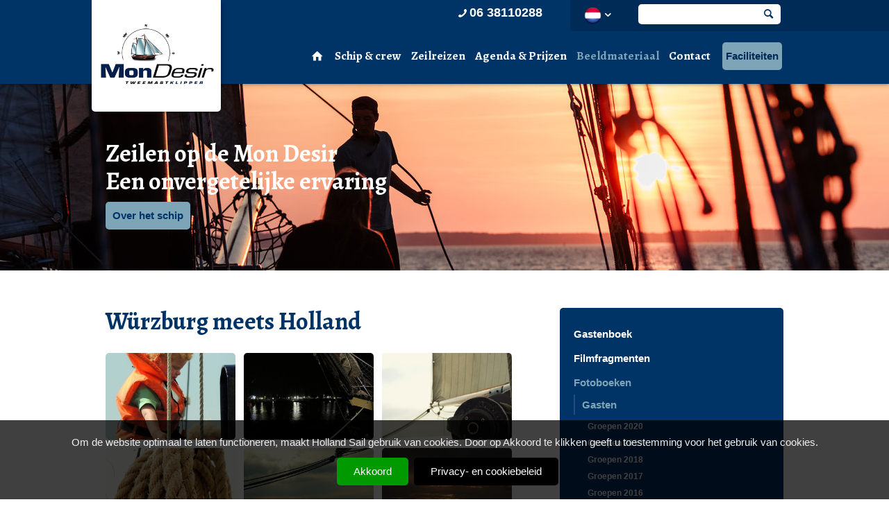

--- FILE ---
content_type: text/html; charset=UTF-8
request_url: https://www.mondesir.nl/beeldmateriaal/fotoboeken/gasten/groepen-2013/4-8-ferarri
body_size: 27660
content:
<!DOCTYPE html>
<html lang="nl">
<head>
	
    <script src="//ajax.googleapis.com/ajax/libs/jquery/1.8.0/jquery.min.js"></script>
	<base href="//www.mondesir.nl/themes/mondesir2014/" />
	<meta http-equiv="imagetoolbar" content="no" />
    <meta charset="utf-8" />
	<meta name="viewport" content="width=device-width, initial-scale=1, maximum-scale=1">         
	<title>4-8 Ferarri | Mon Desir</title>
  <meta name="description" content="Weekendje of vakantie zeilen op platbodem vanaf Enkhuizen. Tweemaster met comfort en vriendelijke crew." />
  <meta name="keywords" content="Zeilen, Zeilen IJsselmeer, Zeilen Waddenzee, Zeilen op IJsselmeer, tjalken, Enkhuizen, Stavoren, Amsterdam, Zaandam, Volendam, Haarlem, Klipper, Tjalk, Platbodem, bruine vloot, boottocht,  meezeilen, weekend zeilen, weekendje weg, vakantie zeilen, korte vakantie, kort weekend, lang weekend, zeilvakantie, Ijsselmeer, Waddenzee, Friesland, Noord-Holland, boot varen, zeiltocht, zeilreis, zeildag, zeiluitje, zeilvaart, schip, dagje uit, bedrijfsuitstapje, bedrijfs uitstapje, bedrijfsuitje, personeelsuitje, dag met collega's, teambuilding, team building, themadag, thema dag, vergaderen, vergaderlocatie, vergaderruimte, zeilschip ijsselmeer, platboot ijsselmeer, platboot waddenzee, platbodem ijsselmeer, platbodem waddenzee, platbodemschip ijsselmeer, platbodemschip waddenzee, schoolreis, schoolreisje, zeilkamp, werkweek, excursie, familie uitje, familieuitje, familie uitstapje, familieuitstapje, groepsreizen, groepsaccommodatie, slaapaccommodatie, groepsovernachting, feest, gelegenheid, verjaardag, zeilschip huren, schip huren, boot huren, zeilboot huren, holland sail amsterdam, zeilen wadden, zeilen waddeneilanden, waddeneiland, zeilen terschelling, zeilen ameland, koken grote groepen, Mon Desir, mondesir, Mon Desire" />
  <meta name="robots" content="index,follow" />
  <link href="https://www.mondesir.nl/beeldmateriaal/fotoboeken/gasten/groepen-2013/4-8-ferarri" rel="canonical" />

		
	<script>
		(function(i,s,o,g,r,a,m){i['GoogleAnalyticsObject']=r;i[r]=i[r]||function(){
		(i[r].q=i[r].q||[]).push(arguments)},i[r].l=1*new Date();a=s.createElement(o),
		m=s.getElementsByTagName(o)[0];a.async=1;a.src=g;m.parentNode.insertBefore(a,m)
		})(window,document,'script','https://www.google-analytics.com/analytics.js','ga');

		ga('create', 'UA-9343871-47', 'auto');
		ga('send', 'pageview');
		ga('set', 'anonymizeIp', true);
	</script>
	
	
<link
rel="stylesheet" type="text/css" href="/site/minify/css?g=minify65b85ab76be682860374c99a354c43198ad8e431" />

    <!--[if IE 7]><link rel="stylesheet" href="css/fontello-ie7.css"><![endif]-->
  
	<!--[if lt IE 9]>
		<script src="//html5shiv.googlecode.com/svn/trunk/html5.js"></script>
	<![endif]-->   
	
	       

<script type="text/javascript" src="/site/minify/js?g=minify13c94fcbaf74e60e75cbb8e24417c6be27a74811"></script>
	
	<script>
		$(document).ready(function(){
			 $.cookieBar();

			if(jQuery.cookieBar('cookies')){

				(function(w,d,s,l,i){w[l]=w[l]||[];w[l].push({'gtm.start':
				new Date().getTime(),event:'gtm.js'});var f=d.getElementsByTagName(s)[0],
				j=d.createElement(s),dl=l!='dataLayer'?'&l='+l:'';j.async=true;j.src=
				'https://www.googletagmanager.com/gtm.js?id='+i+dl;f.parentNode.insertBefore(j,f);
				})(window,document,'script','dataLayer','GTM-MWB72ML');

				noscript = document.createElement('noscript');
				noscript.innerHTML = '<iframe src="https://www.googletagmanager.com/ns.html?id=GTM-MWB72ML" height="0" width="0" style="display:none;visibility:hidden"></iframe>';
				document.body.appendChild(noscript);

			}
		});
	</script>
	

		 
		
		<script type="text/javascript">			
			jQuery(function($){				
				$(".fancybox-button").fancybox({
					prevEffect		: 'none',
					nextEffect		: 'none',
					closeBtn		: true,
					helpers		: { 
						title	: { type : 'inside' },
						buttons	: {}
					}
				});
			});
		</script>
						
					

</head>
<body class="vervolg"  itemscope itemtype="//schema.org/WebPage">	
	


	
	<div id="top">
		<div class="wrapper">
			<a href="/">		
				<div class="logo"><img src="images/mondesir.png" alt="Mon Desir: Vrolijk, avontuurlijk, hartelijk" /><span>Mon Desir: Vrolijk, avontuurlijk, hartelijk</span></div>							
			</a>								
			<div class="topnav">
		
				<div class="telefoon"><a href="tel:06 38110288"><span class="icon-phone"></span>06 38110288</a></div>								
	
				<div class="zoektop">				
					<div id="flagbox">
											<div class="trigger">			
							<img src="images/flag_nl.png" alt="flag_nl" />
							<span class="icon-down-open"></span>
						</div>						
						<div class="toggle_container">
							<a href="//mondesir.hollandsail.de"><img src="images/flag_de.png" alt="flag_de" /></a>																				
						</div>						
											
					</div>		
					<form enctype="application/x-www-form-urlencoded" method="post" action="/zoeken" class="searchform">
						<input type="text" name="keywords" id="searchfield" class="input_searchfield"/>
						<span class="icon-search"></span>											
					</form>
				</div>
			</div>
		</div>	
	</div>	
	<header class="stucked">		
		<div class="wrapper">
			<div class="logo_small"><a href="/"><img src="images/mondesir_small.png" alt="Mon Desir: Vrolijk, avontuurlijk, hartelijk" /></a></div>		
			<div id="navwrapper">
		
				
					
					<ul class="sf-menu" id="nav">
						<li><a href="/"><span class="icon-home"></span></a></li>
																			
								<li class=" item-id-12019"><a class="" href="/schip-crew/zeilklipper-mon-desir">Schip & crew</a>
																	<ul>
																															<li class=""><a href="/schip-crew/zeilklipper-mon-desir">Zeilklipper MON DESIR</a></li>
											
																															<li class=""><a href="/schip-crew/accommodatie-onder-dek">Accommodatie onder dek</a></li>
											
																															<li class=""><a href="/schip-crew/bemanning">Bemanning</a></li>
											
																															<li class=""><a href="/schip-crew/ligplaats-actuele-positie-mon-desir">Ligplaats & Actuele positie Mon Desir</a></li>
											
																															<li class=""><a href="/schip-crew/vaargebied">Vaargebied</a></li>
											
																					
																					
																					
																															<li class=""><a href="/schip-crew/eigenaren">Eigenaren</a></li>
											
																															<li class=""><a href="/schip-crew/historie">Historie</a></li>
											
																					
																			</ul>
																</li>
							
																			
								<li class=" item-id-12015"><a class="" href="/zeilreizen">Zeilreizen</a>
																</li>
							
													
																			
								<li class=" item-id-18180"><a class="" href="/agenda-prijzen">Agenda & Prijzen</a>
																	<ul>
																															<li class=""><a href="/agenda-prijzen/beschikbaarheid">Beschikbaarheid</a></li>
											
																															<li class=""><a href="/agenda-prijzen/tarieven">Tarieven</a></li>
											
																			</ul>
																</li>
							
																			
								<li class="item-breadcrumb item-id-12014"><a class="" href="/beeldmateriaal">Beeldmateriaal</a>
																	<ul>
																															<li class=""><a href="/beeldmateriaal/gastenboek">Gastenboek</a></li>
											
																															<li class=""><a href="/beeldmateriaal/filmfragmenten">Filmfragmenten</a></li>
											
																															<li class="item-breadcrumb"><a href="/beeldmateriaal/fotoboeken">Fotoboeken</a></li>
											
																					
																					
																					
																			</ul>
																</li>
							
																			
								<li class=" item-id-12025"><a class="" href="/contact">Contact</a>
																	<ul>
																					
																			</ul>
																</li>
							
																			
								<li class=" item-id-12028"><a class="" href="/faciliteiten">Faciliteiten</a>
																</li>
							
													
													
													
													
													
													
													
													
													
									
				
			</div>		
			

			<div id="mobilemenu">
				<div id="selectwrapper">			
					<div id="selectnav">
						
						<select onchange="location = this.options[this.selectedIndex].value;">
																							<option value="/">Home</option>
																															<option value="/schip-crew/zeilklipper-mon-desir">Schip & crew</option>
																															<option value="/zeilreizen">Zeilreizen</option>
																																														<option value="/agenda-prijzen">Agenda & Prijzen</option>
																															<option selected="selected" value="/beeldmateriaal">Beeldmateriaal</option>
																															<option value="/contact">Contact</option>
																															<option value="/faciliteiten">Faciliteiten</option>
																																																																																																																																																												</select>
					</div>				
				</div>				
			</div>	
	
			
			<div class="clearer"></div>				
		</div>
	</header>
	<div class="clearer"></div>	
	<div id="slides">
		<div class="sliderContainer fullWidth clearfix">			
			<div id="full-width-slider" class="royalSlider rsMinW vervolg">
									
	<div class="rsContent">					
		<div class="slidecwrapper">
			<div class="slidecontent">
				<div class="infoBlock white rsABlock vervolg" data-fade-effect="true" data-move-offset="200" data-move-effect="right" data-speed="300" data-easing="easeOutSine">							
					<h2 class="title_slide1_vervolg">Zeilen op de Mon Desir<br/>Een onvergetelijke ervaring</h2>
		
					<a href="/schip-crew/zeilklipper-mon-desir" class="doorlink_slide  orange">Over het schip</a>	
					
				</div>						
			</div>
		</div>

		
					<img class="rsImg" src="/previews/2025/1/27/media_163_77244_w1390_h269_crop_noblur.jpg"  />							
				
	</div>
	<div class="rsContent">					
		<div class="slidecwrapper">
			<div class="slidecontent">
				<div class="infoBlock white shadow rsABlock vervolg" data-fade-effect="true" data-move-offset="200" data-move-effect="right" data-speed="300" data-easing="easeOutSine">							
					<h2 class="title_slide1_vervolg">Zeilen ook voor<br/>de inwendige mens</h2>
		
					<a href="http://mondesir.hollandsail.nl/informatie/kooktips-recepten-catering" class="doorlink_slide  ">Recepten & Catering</a>	
					
				</div>						
			</div>
		</div>

		
					<img class="rsImg" src="/previews/2025/1/27/media_163_77245_w1390_h269_crop_noblur.jpg"  />							
				
	</div>
								
			</div>			
		</div>	
	</div>
	<div class="clearer"></div>
	
	<div class="clearer"></div>
		
<section>
	<div class="wrapper">
	
	
			<div id="inhoud" >
		
									
	


					
					
					
					
			<article >
				
						
											<h1 class="title_tekst"> Würzburg meets Holland</h1>
						
								
								
						
								

				
								
				
			
				
				

				
									
								
								
								
						
				
									
					
												
	
					
												
	
					
												
	
					
												
	
					
												
	
					
												
	
					
												
	
					
												
	
					
												
	
					
												
	
					
												
	
					
												
	
					
												
	
					
												
	
					
												
	
					
												
	
					
												
	
					
												
	
					
												
	
					
												
	
					
												
	
					
												
	
					
												
	
					
												
	
					
												
	
					
												
	
					
												
	
					
												
	
					
												
	
					
												
	
					
												
	
					
												
	
								

														<div id="Gallery29631" class="gallery fotosoverzicht">
				
									
													
							<a href="/previews/2013/12/10/media_163_42180_w900.jpg"  class="fancybox-button" rel="fancybox-button" title="">
								<img src="/previews/2013/12/10/media_163_42180_w300_h200_crop.jpg" alt="Würzburg meets Holland"/>									
							</a>				
													
							<a href="/previews/2013/12/10/media_163_42179_w900.jpg"  class="fancybox-button" rel="fancybox-button" title="">
								<img src="/previews/2013/12/10/media_163_42179_w300_h200_crop.jpg" alt="Würzburg meets Holland"/>									
							</a>				
													
							<a href="/previews/2013/12/10/media_163_42181_w900.jpg"  class="fancybox-button" rel="fancybox-button" title="">
								<img src="/previews/2013/12/10/media_163_42181_w300_h200_crop.jpg" alt="Würzburg meets Holland"/>									
							</a>				
													
							<a href="/previews/2013/12/10/media_163_42182_w900.jpg"  class="fancybox-button" rel="fancybox-button" title="">
								<img src="/previews/2013/12/10/media_163_42182_w300_h200_crop.jpg" alt="Würzburg meets Holland"/>									
							</a>				
													
							<a href="/previews/2013/12/10/media_163_42183_w900.jpg"  class="fancybox-button" rel="fancybox-button" title="">
								<img src="/previews/2013/12/10/media_163_42183_w300_h200_crop.jpg" alt="Würzburg meets Holland"/>									
							</a>				
													
							<a href="/previews/2013/12/10/media_163_42184_w900.jpg"  class="fancybox-button" rel="fancybox-button" title="">
								<img src="/previews/2013/12/10/media_163_42184_w300_h200_crop.jpg" alt="Würzburg meets Holland"/>									
							</a>				
													
							<a href="/previews/2013/12/10/media_163_42185_w900.jpg"  class="fancybox-button" rel="fancybox-button" title="">
								<img src="/previews/2013/12/10/media_163_42185_w300_h200_crop.jpg" alt="Würzburg meets Holland"/>									
							</a>				
													
							<a href="/previews/2013/12/10/media_163_42186_w900.jpg"  class="fancybox-button" rel="fancybox-button" title="">
								<img src="/previews/2013/12/10/media_163_42186_w300_h200_crop.jpg" alt="Würzburg meets Holland"/>									
							</a>				
													
							<a href="/previews/2013/12/10/media_163_42187_w900.jpg"  class="fancybox-button" rel="fancybox-button" title="">
								<img src="/previews/2013/12/10/media_163_42187_w300_h200_crop.jpg" alt="Würzburg meets Holland"/>									
							</a>				
													
							<a href="/previews/2013/12/10/media_163_42188_w900.jpg"  class="fancybox-button" rel="fancybox-button" title="">
								<img src="/previews/2013/12/10/media_163_42188_w300_h200_crop.jpg" alt="Würzburg meets Holland"/>									
							</a>				
													
							<a href="/previews/2013/12/10/media_163_42189_w900.jpg"  class="fancybox-button" rel="fancybox-button" title="">
								<img src="/previews/2013/12/10/media_163_42189_w300_h200_crop.jpg" alt="Würzburg meets Holland"/>									
							</a>				
													
							<a href="/previews/2013/12/10/media_163_42190_w900.jpg"  class="fancybox-button" rel="fancybox-button" title="">
								<img src="/previews/2013/12/10/media_163_42190_w300_h200_crop.jpg" alt="Würzburg meets Holland"/>									
							</a>				
													
							<a href="/previews/2013/12/10/media_163_42191_w900.jpg"  class="fancybox-button" rel="fancybox-button" title="">
								<img src="/previews/2013/12/10/media_163_42191_w300_h200_crop.jpg" alt="Würzburg meets Holland"/>									
							</a>				
													
							<a href="/previews/2013/12/10/media_163_42192_w900.jpg"  class="fancybox-button" rel="fancybox-button" title="">
								<img src="/previews/2013/12/10/media_163_42192_w300_h200_crop.jpg" alt="Würzburg meets Holland"/>									
							</a>				
													
							<a href="/previews/2013/12/10/media_163_42193_w900.jpg"  class="fancybox-button" rel="fancybox-button" title="">
								<img src="/previews/2013/12/10/media_163_42193_w300_h200_crop.jpg" alt="Würzburg meets Holland"/>									
							</a>				
													
							<a href="/previews/2013/12/10/media_163_42194_w900.jpg"  class="fancybox-button" rel="fancybox-button" title="">
								<img src="/previews/2013/12/10/media_163_42194_w300_h200_crop.jpg" alt="Würzburg meets Holland"/>									
							</a>				
													
							<a href="/previews/2013/12/10/media_163_42195_w900.jpg"  class="fancybox-button" rel="fancybox-button" title="">
								<img src="/previews/2013/12/10/media_163_42195_w300_h200_crop.jpg" alt="Würzburg meets Holland"/>									
							</a>				
													
							<a href="/previews/2013/12/10/media_163_42196_w900.jpg"  class="fancybox-button" rel="fancybox-button" title="">
								<img src="/previews/2013/12/10/media_163_42196_w300_h200_crop.jpg" alt="Würzburg meets Holland"/>									
							</a>				
													
							<a href="/previews/2013/12/10/media_163_42197_w900.jpg"  class="fancybox-button" rel="fancybox-button" title="">
								<img src="/previews/2013/12/10/media_163_42197_w300_h200_crop.jpg" alt="Würzburg meets Holland"/>									
							</a>				
													
							<a href="/previews/2013/12/10/media_163_42198_w900.jpg"  class="fancybox-button" rel="fancybox-button" title="">
								<img src="/previews/2013/12/10/media_163_42198_w300_h200_crop.jpg" alt="Würzburg meets Holland"/>									
							</a>				
													
							<a href="/previews/2013/12/10/media_163_42199_w900.jpg"  class="fancybox-button" rel="fancybox-button" title="">
								<img src="/previews/2013/12/10/media_163_42199_w300_h200_crop.jpg" alt="Würzburg meets Holland"/>									
							</a>				
													
							<a href="/previews/2013/12/10/media_163_42200_w900.jpg"  class="fancybox-button" rel="fancybox-button" title="">
								<img src="/previews/2013/12/10/media_163_42200_w300_h200_crop.jpg" alt="Würzburg meets Holland"/>									
							</a>				
													
							<a href="/previews/2013/12/10/media_163_42201_w900.jpg"  class="fancybox-button" rel="fancybox-button" title="">
								<img src="/previews/2013/12/10/media_163_42201_w300_h200_crop.jpg" alt="Würzburg meets Holland"/>									
							</a>				
													
							<a href="/previews/2013/12/10/media_163_42202_w900.jpg"  class="fancybox-button" rel="fancybox-button" title="">
								<img src="/previews/2013/12/10/media_163_42202_w300_h200_crop.jpg" alt="Würzburg meets Holland"/>									
							</a>				
													
							<a href="/previews/2013/12/10/media_163_42203_w900.jpg"  class="fancybox-button" rel="fancybox-button" title="">
								<img src="/previews/2013/12/10/media_163_42203_w300_h200_crop.jpg" alt="Würzburg meets Holland"/>									
							</a>				
													
							<a href="/previews/2013/12/10/media_163_42204_w900.jpg"  class="fancybox-button" rel="fancybox-button" title="">
								<img src="/previews/2013/12/10/media_163_42204_w300_h200_crop.jpg" alt="Würzburg meets Holland"/>									
							</a>				
													
							<a href="/previews/2013/12/10/media_163_42205_w900.jpg"  class="fancybox-button" rel="fancybox-button" title="">
								<img src="/previews/2013/12/10/media_163_42205_w300_h200_crop.jpg" alt="Würzburg meets Holland"/>									
							</a>				
													
							<a href="/previews/2013/12/10/media_163_42206_w900.jpg"  class="fancybox-button" rel="fancybox-button" title="">
								<img src="/previews/2013/12/10/media_163_42206_w300_h200_crop.jpg" alt="Würzburg meets Holland"/>									
							</a>				
													
							<a href="/previews/2013/12/10/media_163_42207_w900.jpg"  class="fancybox-button" rel="fancybox-button" title="">
								<img src="/previews/2013/12/10/media_163_42207_w300_h200_crop.jpg" alt="Würzburg meets Holland"/>									
							</a>				
													
							<a href="/previews/2013/12/10/media_163_42208_w900.jpg"  class="fancybox-button" rel="fancybox-button" title="">
								<img src="/previews/2013/12/10/media_163_42208_w300_h200_crop.jpg" alt="Würzburg meets Holland"/>									
							</a>				
													
							<a href="/previews/2013/12/10/media_163_42209_w900.jpg"  class="fancybox-button" rel="fancybox-button" title="">
								<img src="/previews/2013/12/10/media_163_42209_w300_h200_crop.jpg" alt="Würzburg meets Holland"/>									
							</a>				
													
							<a href="/previews/2013/12/10/media_163_42210_w900.jpg"  class="fancybox-button" rel="fancybox-button" title="">
								<img src="/previews/2013/12/10/media_163_42210_w300_h200_crop.jpg" alt="Würzburg meets Holland"/>									
							</a>				
										
						
					</div>
													

				
												
				
				<div class="clearer"></div>
				
			</article>








							
		
					

		</div>
		
		<aside  >
		
		
				
			 
							<div id="verznav" >
						
				
		<ul>
</li>
</li>
				<li class="visible unsecured " ><a href="https://www.mondesir.nl/beeldmateriaal/gastenboek">Gastenboek</a></li>
				<li class="visible unsecured " ><a href="https://www.mondesir.nl/beeldmateriaal/filmfragmenten">Filmfragmenten</a></li>
				<li class="visible unsecured " ><a href="https://www.mondesir.nl/beeldmateriaal/fotoboeken" class="actief">Fotoboeken</a>
				<ul>
					<li class="visible unsecured " ><a href="https://www.mondesir.nl/beeldmateriaal/fotoboeken/gasten" class="actief">Gasten</a>
					<ul>
						<li class="invisible unsecured " ><a href="https://www.mondesir.nl/beeldmateriaal/fotoboeken/gasten/groepen-2020">Groepen 2020</a></li>
						<li class="invisible unsecured " ><a href="https://www.mondesir.nl/beeldmateriaal/fotoboeken/gasten/groepen-2019">Groepen 2019</a></li>
						<li class="invisible unsecured " ><a href="https://www.mondesir.nl/beeldmateriaal/fotoboeken/gasten/groepen-2018">Groepen 2018</a></li>
						<li class="invisible unsecured " ><a href="https://www.mondesir.nl/beeldmateriaal/fotoboeken/gasten/groepen-2017">Groepen 2017</a></li>
						<li class="invisible unsecured " ><a href="https://www.mondesir.nl/beeldmateriaal/fotoboeken/gasten/groepen-2016">Groepen 2016</a></li>
						<li class="invisible unsecured " ><a href="https://www.mondesir.nl/beeldmateriaal/fotoboeken/gasten/groepen-2015">Groepen 2015</a></li>
						<li class="invisible unsecured " ><a href="https://www.mondesir.nl/beeldmateriaal/fotoboeken/gasten/groepen-2014">Groepen 2014</a></li>
						<li class="visible unsecured " ><a href="https://www.mondesir.nl/beeldmateriaal/fotoboeken/gasten/groepen-2013" class="actief">Groepen 2013</a>
						<ul>
							<li class="invisible unsecured " ><a href="https://www.mondesir.nl/beeldmateriaal/fotoboeken/gasten/groepen-2013/18-10-brandarisrace">18-10 Brandarisrace</a></li>
							<li class="invisible unsecured " ><a href="https://www.mondesir.nl/beeldmateriaal/fotoboeken/gasten/groepen-2013/14-10-friedensschule">14-10 Friedensschule</a></li>
							<li class="invisible unsecured " ><a href="https://www.mondesir.nl/beeldmateriaal/fotoboeken/gasten/groepen-2013/12-10-klipperrace">12-10 Klipperrace</a></li>
							<li class="invisible unsecured " ><a href="https://www.mondesir.nl/beeldmateriaal/fotoboeken/gasten/groepen-2013/27-9-stadtwerke-d-dorf">27-9 Stadtwerke D'dorf</a></li>
							<li class="invisible unsecured " ><a href="https://www.mondesir.nl/beeldmateriaal/fotoboeken/gasten/groepen-2013/22-9-erzieherschule-hamburg">22-9 Erzieherschule Hamburg</a></li>
							<li class="invisible unsecured " ><a href="https://www.mondesir.nl/beeldmateriaal/fotoboeken/gasten/groepen-2013/20-9-erik-jan-de-roos">20-9 Erik Jan de Roos</a></li>
							<li class="invisible unsecured " ><a href="https://www.mondesir.nl/beeldmateriaal/fotoboeken/gasten/groepen-2013/16-9-vw-cup">16-9 VW cup</a></li>
							<li class="invisible unsecured " ><a href="https://www.mondesir.nl/beeldmateriaal/fotoboeken/gasten/groepen-2013/13-9-collegium-gisberg">13-9 Collegium Gisberg</a></li>
							<li class="invisible unsecured " ><a href="https://www.mondesir.nl/beeldmateriaal/fotoboeken/gasten/groepen-2013/9-9-gertrud-baumer-gymnasium">9-9 Gertrud Baumer Gymnasium</a></li>
							<li class="invisible unsecured " ><a href="https://www.mondesir.nl/beeldmateriaal/fotoboeken/gasten/groepen-2013/6-9-mena-sol">6-9 Mena Sol</a></li>
							<li class="invisible unsecured " ><a href="https://www.mondesir.nl/beeldmateriaal/fotoboeken/gasten/groepen-2013/31-8-alexander-sippel">31-8 Alexander Sippel</a></li>
							<li class="invisible unsecured " ><a href="https://www.mondesir.nl/beeldmateriaal/fotoboeken/gasten/groepen-2013/26-8-gymnasium-dorpen">26-8 Gymnasium Dorpen</a></li>
							<li class="invisible unsecured " ><a href="https://www.mondesir.nl/beeldmateriaal/fotoboeken/gasten/groepen-2013/19-8-anke-esser">19-8 Anke Esser</a></li>
							<li class="invisible unsecured " ><a href="https://www.mondesir.nl/beeldmateriaal/fotoboeken/gasten/groepen-2013/12-8-kjg">12-8 KJG</a></li>
							<li class="invisible unsecured " ><a href="https://www.mondesir.nl/beeldmateriaal/fotoboeken/gasten/groepen-2013/4-8-ferarri" class="actief">4-8 Ferarri</a></li>
							<li class="invisible unsecured " ><a href="https://www.mondesir.nl/beeldmateriaal/fotoboeken/gasten/groepen-2013/26-7-veelemann">26-7 Veelemann</a></li>
							<li class="invisible unsecured " ><a href="https://www.mondesir.nl/beeldmateriaal/fotoboeken/gasten/groepen-2013/21-7-fachakademie-rottenbuch">21-7 Fachakademie Rottenbuch</a></li>
							<li class="invisible unsecured " ><a href="https://www.mondesir.nl/beeldmateriaal/fotoboeken/gasten/groepen-2013/14-7-laura-schradin-schule">14-7 Laura Schradin Schule</a></li>
							<li class="invisible unsecured " ><a href="https://www.mondesir.nl/beeldmateriaal/fotoboeken/gasten/groepen-2013/7-7-eta-hoffmann-gymn">7-7 ETA Hoffmann Gymn</a></li>
							<li class="invisible unsecured " ><a href="https://www.mondesir.nl/beeldmateriaal/fotoboeken/gasten/groepen-2013/30-6-jugendfeuerwehr-bederkesa">30-6 Jugendfeuerwehr Bederkesa</a></li>
							<li class="invisible unsecured " ><a href="https://www.mondesir.nl/beeldmateriaal/fotoboeken/gasten/groepen-2013/24-6-gymn-dresden-plauen">24-6 Gymn Dresden-Plauen</a></li>
							<li class="invisible unsecured " ><a href="https://www.mondesir.nl/beeldmateriaal/fotoboeken/gasten/groepen-2013/21-6-vriendenclub-moergestel">21-6 Vriendenclub Moergestel</a></li>
							<li class="invisible unsecured " ><a href="https://www.mondesir.nl/beeldmateriaal/fotoboeken/gasten/groepen-2013/15-6-ms-neunkirchen">15-6 MS Neunkirchen</a></li>
							<li class="invisible unsecured " ><a href="https://www.mondesir.nl/beeldmateriaal/fotoboeken/gasten/groepen-2013/10-6-wrs-lenningen">10-6 WRS Lenningen</a></li>
							<li class="invisible unsecured " ><a href="https://www.mondesir.nl/beeldmateriaal/fotoboeken/gasten/groepen-2013/7-6-zilte-zeebenen">7-6 Zilte Zeebenen</a></li>
							<li class="invisible unsecured " ><a href="https://www.mondesir.nl/beeldmateriaal/fotoboeken/gasten/groepen-2013/2-6-realschule-plus-trier">2-6 Realschule Plus Trier</a></li>
							<li class="visible unsecured " ><a href="https://www.mondesir.nl/beeldmateriaal/fotoboeken/gasten/groepen-2013/29-5-wsv-mk">29-5 WSV MK</a></li>
							<li class="invisible unsecured " ><a href="https://www.mondesir.nl/beeldmateriaal/fotoboeken/gasten/groepen-2013/29-5-lions-regatta">29-5 Lions Regatta</a></li>
							<li class="visible unsecured " ><a href="https://www.mondesir.nl/beeldmateriaal/fotoboeken/gasten/groepen-2013/24-5-bibb">24-5 BiBB</a></li>
							<li class="visible unsecured " ><a href="https://www.mondesir.nl/beeldmateriaal/fotoboeken/gasten/groepen-2013/18-5-ulmer-freunde">18-5 Ulmer Freunde</a></li>
							<li class="visible unsecured " ><a href="https://www.mondesir.nl/beeldmateriaal/fotoboeken/gasten/groepen-2013/13-5-u-v-ensingen-realschule">13-5 U v Ensingen Realschule</a></li>
							<li class="visible unsecured " ><a href="https://www.mondesir.nl/beeldmateriaal/fotoboeken/gasten/groepen-2013/8-5-bimh">8-5 BIMH</a></li>
							<li class="visible unsecured " ><a href="https://www.mondesir.nl/beeldmateriaal/fotoboeken/gasten/groepen-2013/4-5-hrs-findorffschule">4-5 HRS Findorffschule</a></li>
							<li class="visible unsecured " ><a href="https://www.mondesir.nl/beeldmateriaal/fotoboeken/gasten/groepen-2013/26-4-ev-kg-woebbel">26-4 Ev. KG Woebbel</a></li>
							<li class="visible unsecured last" ><a href="https://www.mondesir.nl/beeldmateriaal/fotoboeken/gasten/groepen-2013/22-4-maerlant-atheneum">22-4 Maerlant Atheneum</a></li>
						</ul>
						</li>
						<li class="visible unsecured " ><a href="https://www.mondesir.nl/beeldmateriaal/fotoboeken/gasten/groepen-2012">Groepen 2012</a></li>
						<li class="visible unsecured " ><a href="https://www.mondesir.nl/beeldmateriaal/fotoboeken/gasten/2011">Groepen 2011</a></li>
						<li class="visible unsecured " ><a href="https://www.mondesir.nl/beeldmateriaal/fotoboeken/gasten/2010">Groepen 2010</a></li>
						<li class="visible unsecured " ><a href="https://www.mondesir.nl/beeldmateriaal/fotoboeken/gasten/groepen-2009">Groepen 2009</a></li>
						<li class="visible unsecured " ><a href="https://www.mondesir.nl/beeldmateriaal/fotoboeken/gasten/groepen-2008">Groepen 2008</a></li>
						<li class="visible unsecured " ><a href="https://www.mondesir.nl/beeldmateriaal/fotoboeken/gasten/groepen-2007">Groepen 2007</a></li>
						<li class="visible unsecured " ><a href="https://www.mondesir.nl/beeldmateriaal/fotoboeken/gasten/groepen-2006">Groepen 2006</a></li>
						<li class="visible unsecured " ><a href="https://www.mondesir.nl/beeldmateriaal/fotoboeken/gasten/groepen-2005">Groepen 2005</a></li>
						<li class="visible unsecured " ><a href="https://www.mondesir.nl/beeldmateriaal/fotoboeken/gasten/groepen-2004">Groepen 2004</a></li>
						<li class="visible unsecured " ><a href="https://www.mondesir.nl/beeldmateriaal/fotoboeken/gasten/groepen-2003">Groepen 2003</a></li>
					</ul>
					</li>
					<li class="visible unsecured " ><a href="https://www.mondesir.nl/beeldmateriaal/fotoboeken/zeilschip-mon-desir">Zeilschip Mon Desir</a></li>
					<li class="visible unsecured " ><a href="https://www.mondesir.nl/beeldmateriaal/fotoboeken/klussen-aan-het-schip">Klussen aan het schip</a></li>
					<li class="visible unsecured last" ><a href="https://www.mondesir.nl/beeldmateriaal/fotoboeken/hall-of-fame">Hall of Fame</a></li>
				</ul>
				</li>
			</ul>
			</li>
		</ul>
			
				</div>
						
	
			

		</aside>
		
		<div class="clearer"></div>
	</div>	
</section>	

<section class="greyback">
	<div class="wrapper">
		

		<h2 class="title_article">Zeilreizen</h2> 
		<a href="/zeilreizen" class="more_link"><span class="icon-right-open"></span> Alle reizen...</a>			
		<div class="clearer"></div>
			
		<a href="/zeilreizen?news_id=32284" class="arr_link first arr0">
							<img src="/previews/2025/1/17/media_163_77113_w224_h120_crop.jpg" alt="Meezeilen met de Mon Desir"/>																										
						<div class="arr_left">
				<h3 class="title_arr">Meezeilen met de Mon Desir</h3>				
				Individueel of met een kleine groep meezeilen op IJsselmeer of Waddenzee
							</div>
					</a>
			
		<a href="/zeilreizen?news_id=32285" class="arr_link  arr1">
							<img src="/previews/2025/1/17/media_163_77111_w224_h120_crop.jpg" alt="Dagje zeilen op de voormalige Zuiderzee"/>																										
						<div class="arr_left">
				<h3 class="title_arr">Dagje zeilen op de voormalige Zuiderzee</h3>				
				Geniet een dag lang van zon, wind en water op onze stoere tweemaster Mon...
							</div>
					</a>
			
		<a href="/zeilreizen?news_id=32288" class="arr_link  arr2">
							<img src="/previews/2025/1/27/media_163_77239_w224_h120_crop.jpg" alt="Weekend zeilen naar Friesland of Noord-Holland"/>																										
						<div class="arr_left">
				<h3 class="title_arr">Weekend zeilen naar Friesland of Noord-Holland</h3>				
				Samen met familie, vrienden of collega's  zeilen op het grootste meer...
							</div>
					</a>
			
		<a href="/zeilreizen?news_id=32286" class="arr_link  arr3">
							<img src="/previews/2025/1/27/media_163_77237_w224_h120_crop.jpg" alt="Zeilvakantie in waterrijk Nederland"/>																										
						<div class="arr_left">
				<h3 class="title_arr">Zeilvakantie in waterrijk Nederland</h3>				
				Zeilend over Waddenzee en IJsselmeer, duik in VOC geschiedenis en beleef...
							</div>
					</a>
				
		
			
		<div class="clearer"></div>	
	</div>
</section>	

<section class="greyback">
	<div class="wrapper">
		<div id="kruimelpad" itemscope itemtype="//data-vocabulary.org/Breadcrumb">
			U bent hier:										<ul>
		<li><span class="icon-right-open"></span><a href="/" itemprop="url"><span itemprop="title">Home</span></a></li>
		<li><span class="icon-right-open"></span><a href="/beeldmateriaal" itemprop="url"><span itemprop="title">Beeldmateriaal</span></a></li>
		<li><span class="icon-right-open"></span><a href="/beeldmateriaal/fotoboeken" itemprop="url"><span itemprop="title">Fotoboeken</span></a></li>
		<li><span class="icon-right-open"></span><a href="/beeldmateriaal/fotoboeken/gasten" itemprop="url"><span itemprop="title">Gasten</span></a></li>
		<li><span class="icon-right-open"></span><a href="/beeldmateriaal/fotoboeken/gasten/groepen-2013" itemprop="url"><span itemprop="title">Groepen 2013</span></a></li>
		<li><span class="icon-right-open"></span><a href="/beeldmateriaal/fotoboeken/gasten/groepen-2013/4-8-ferarri" itemprop="url"><span itemprop="title">4-8 Ferarri</span></a></li>
	</ul>		
			







		</div>	
	</div>
</section>	


		


<footer>
	<div class="wrapper">
		<div class="directblock">
			<h4 class="title_footer">Mon Desir</h4>
			<div class="footerkolom">
				
									

						<ul>
							<li class="visible unsecured selected open" ><a href="https://www.mondesir.nl/" class="actief">Home</a>
							<ul>
								<li class="visible unsecured " ><a href="https://www.mondesir.nl/schip-crew/zeilklipper-mon-desir">Schip & crew</a>
								<ul>
									<li class="visible unsecured " ><a href="https://www.mondesir.nl/schip-crew/zeilklipper-mon-desir">Zeilklipper MON DESIR</a></li>
									<li class="visible unsecured " ><a href="https://www.mondesir.nl/schip-crew/accommodatie-onder-dek">Accommodatie onder dek</a></li>
									<li class="visible unsecured " ><a href="https://www.mondesir.nl/schip-crew/bemanning">Bemanning</a></li>
									<li class="visible unsecured " ><a href="https://www.mondesir.nl/schip-crew/ligplaats-actuele-positie-mon-desir">Ligplaats & Actuele positie Mon Desir</a></li>
									<li class="visible unsecured " ><a href="https://www.mondesir.nl/schip-crew/vaargebied">Vaargebied</a></li>
									<li class="visible unsecured last" ><a href="https://www.mondesir.nl/schip-crew/historie">Historie</a></li>
								</ul>
								</li>
								<li class="visible unsecured " ><a href="https://www.mondesir.nl/zeilreizen">Zeilreizen</a></li>
								<li class="visible unsecured " ><a href="https://www.mondesir.nl/agenda-prijzen">Agenda & Prijzen</a>
								<ul>
									<li class="visible unsecured " ><a href="https://www.mondesir.nl/agenda-prijzen/beschikbaarheid">Beschikbaarheid</a></li>
									<li class="visible unsecured last" ><a href="https://www.mondesir.nl/agenda-prijzen/tarieven">Tarieven</a></li>
								</ul>
								</li>
								<li class="visible unsecured " ><a href="https://www.mondesir.nl/beeldmateriaal" class="actief">Beeldmateriaal</a>
								<ul>
									<li class="visible unsecured " ><a href="https://www.mondesir.nl/beeldmateriaal/gastenboek">Gastenboek</a></li>
									<li class="visible unsecured " ><a href="https://www.mondesir.nl/beeldmateriaal/filmfragmenten">Filmfragmenten</a></li>
									<li class="visible unsecured " ><a href="https://www.mondesir.nl/beeldmateriaal/fotoboeken" class="actief">Fotoboeken</a>
									<ul>
										<li class="visible unsecured " ><a href="https://www.mondesir.nl/beeldmateriaal/fotoboeken/gasten" class="actief">Gasten</a>
										<ul>
											<li class="invisible unsecured " ><a href="https://www.mondesir.nl/beeldmateriaal/fotoboeken/gasten/groepen-2020">Groepen 2020</a></li>
											<li class="invisible unsecured " ><a href="https://www.mondesir.nl/beeldmateriaal/fotoboeken/gasten/groepen-2019">Groepen 2019</a></li>
											<li class="invisible unsecured " ><a href="https://www.mondesir.nl/beeldmateriaal/fotoboeken/gasten/groepen-2018">Groepen 2018</a></li>
											<li class="invisible unsecured " ><a href="https://www.mondesir.nl/beeldmateriaal/fotoboeken/gasten/groepen-2017">Groepen 2017</a></li>
											<li class="invisible unsecured " ><a href="https://www.mondesir.nl/beeldmateriaal/fotoboeken/gasten/groepen-2016">Groepen 2016</a></li>
											<li class="invisible unsecured " ><a href="https://www.mondesir.nl/beeldmateriaal/fotoboeken/gasten/groepen-2015">Groepen 2015</a>
											<ul>
												<li class="invisible unsecured " ><a href="https://www.mondesir.nl/beeldmateriaal/fotoboeken/gasten/groepen-2015/9-11-fos-gestaltung-munchen">9-11 FOS Gestaltung Munchen</a></li>
												<li class="invisible unsecured " ><a href="https://www.mondesir.nl/beeldmateriaal/fotoboeken/gasten/groepen-2015/16-10-brandarisrace">16-10 Brandarisrace</a></li>
												<li class="invisible unsecured " ><a href="https://www.mondesir.nl/beeldmateriaal/fotoboeken/gasten/groepen-2015/11-10-thomas-desire">11-10 Thomas & Desire</a></li>
												<li class="invisible unsecured " ><a href="https://www.mondesir.nl/beeldmateriaal/fotoboeken/gasten/groepen-2015/9-10-klipperrace">9-10 Klipperrace</a></li>
												<li class="invisible unsecured " ><a href="https://www.mondesir.nl/beeldmateriaal/fotoboeken/gasten/groepen-2015/4-10-kita-segeln-createam">4-10 Kita Segeln CreaTeam</a></li>
												<li class="invisible unsecured " ><a href="https://www.mondesir.nl/beeldmateriaal/fotoboeken/gasten/groepen-2015/28-9-gymnasium-xanten">28-9 Gymnasium Xanten</a></li>
												<li class="invisible unsecured " ><a href="https://www.mondesir.nl/beeldmateriaal/fotoboeken/gasten/groepen-2015/25-9-stadwerke">25-9 Stadwerke</a></li>
												<li class="invisible unsecured " ><a href="https://www.mondesir.nl/beeldmateriaal/fotoboeken/gasten/groepen-2015/20-9-werkrealschule-sulz-am-neckar">20-9 Werkrealschule Sulz am Neckar</a></li>
												<li class="invisible unsecured " ><a href="https://www.mondesir.nl/beeldmateriaal/fotoboeken/gasten/groepen-2015/18-9-zilte-zeebenen-10-jaar">18-9 Zilte Zeebenen 10 jaar</a></li>
												<li class="invisible unsecured " ><a href="https://www.mondesir.nl/beeldmateriaal/fotoboeken/gasten/groepen-2015/14-9-christoph-jacob-treu-gymnasium">14-9 Christoph-Jacob-Treu-Gymnasium</a></li>
												<li class="invisible unsecured " ><a href="https://www.mondesir.nl/beeldmateriaal/fotoboeken/gasten/groepen-2015/11-9-seerettungsdienst-kuesnacht">11-9 Seerettungsdienst Kuesnacht</a></li>
												<li class="invisible unsecured " ><a href="https://www.mondesir.nl/beeldmateriaal/fotoboeken/gasten/groepen-2015/7-9-alfred-wegner-schule">7-9 Alfred Wegner Schule</a></li>
												<li class="invisible unsecured " ><a href="https://www.mondesir.nl/beeldmateriaal/fotoboeken/gasten/groepen-2015/4-9-erik-jan-roos">4-9 Erik Jan Roos</a></li>
												<li class="invisible unsecured " ><a href="https://www.mondesir.nl/beeldmateriaal/fotoboeken/gasten/groepen-2015/28-8-markus-hakes">28-8 Markus Hakes</a></li>
												<li class="invisible unsecured " ><a href="https://www.mondesir.nl/beeldmateriaal/fotoboeken/gasten/groepen-2015/22-8-anke-esser-friends">22-8 Anke Esser & Friends</a></li>
												<li class="invisible unsecured " ><a href="https://www.mondesir.nl/beeldmateriaal/fotoboeken/gasten/groepen-2015/16-8-willy-brandt-gymnasium">16-8 Willy-Brandt-Gymnasium</a></li>
												<li class="invisible unsecured " ><a href="https://www.mondesir.nl/beeldmateriaal/fotoboeken/gasten/groepen-2015/9-8-marion-friends">9-8 Marion & Friends</a></li>
												<li class="invisible unsecured " ><a href="https://www.mondesir.nl/beeldmateriaal/fotoboeken/gasten/groepen-2015/1-8-meezeiltocht-2015">1-8 Meezeiltocht 2015</a></li>
												<li class="invisible unsecured " ><a href="https://www.mondesir.nl/beeldmateriaal/fotoboeken/gasten/groepen-2015/27-7-cvjm-cvjf-basel">27-7 CVJM & CVJF Basel</a></li>
												<li class="invisible unsecured " ><a href="https://www.mondesir.nl/beeldmateriaal/fotoboeken/gasten/groepen-2015/20-7-pfadfinderbund-hamburg">20-7 Pfadfinderbund Hamburg</a></li>
												<li class="invisible unsecured " ><a href="https://www.mondesir.nl/beeldmateriaal/fotoboeken/gasten/groepen-2015/12-7-georg-fahrbach-schule-ingelfingen">12-7 Georg-Fahrbach-Schule Ingelfingen</a></li>
												<li class="invisible unsecured " ><a href="https://www.mondesir.nl/beeldmateriaal/fotoboeken/gasten/groepen-2015/4-7-katholische-kirchengemeinde-st-felizitas">4-7 Katholische Kirchengemeinde St. Felizitas</a></li>
												<li class="invisible unsecured " ><a href="https://www.mondesir.nl/beeldmateriaal/fotoboeken/gasten/groepen-2015/27-6-atert-lycee-redange">27-6 Atert Lycée Redange</a></li>
												<li class="invisible unsecured " ><a href="https://www.mondesir.nl/beeldmateriaal/fotoboeken/gasten/groepen-2015/21-6-berufliches-gymnasium-siegen">21-6 Berufliches Gymnasium Siegen</a></li>
												<li class="invisible unsecured " ><a href="https://www.mondesir.nl/beeldmateriaal/fotoboeken/gasten/groepen-2015/15-6-hrs-worpswede">15-6 HRS Worpswede</a></li>
												<li class="invisible unsecured " ><a href="https://www.mondesir.nl/beeldmateriaal/fotoboeken/gasten/groepen-2015/12-6-weekend-meezeilen">12-6 Weekend Meezeilen</a></li>
												<li class="invisible unsecured " ><a href="https://www.mondesir.nl/beeldmateriaal/fotoboeken/gasten/groepen-2015/8-6-realschule-erndtebruck">8-6 Realschule Erndtebruck</a></li>
												<li class="invisible unsecured " ><a href="https://www.mondesir.nl/beeldmateriaal/fotoboeken/gasten/groepen-2015/3-6-udo-friends">3-6 Udo & Friends</a></li>
												<li class="invisible unsecured " ><a href="https://www.mondesir.nl/beeldmateriaal/fotoboeken/gasten/groepen-2015/29-5-guus-shirley">29-5 Guus & Shirley</a></li>
												<li class="invisible unsecured " ><a href="https://www.mondesir.nl/beeldmateriaal/fotoboeken/gasten/groepen-2015/22-5-kerstin-friends">22-5 Kerstin & Friends</a></li>
												<li class="invisible unsecured " ><a href="https://www.mondesir.nl/beeldmateriaal/fotoboeken/gasten/groepen-2015/18-5-realschule-plus-simmeren">18-5 Realschule plus Simmeren</a></li>
												<li class="invisible unsecured " ><a href="https://www.mondesir.nl/beeldmateriaal/fotoboeken/gasten/groepen-2015/13-5-internat-maria-hilf">13-5 Internat Maria Hilf</a></li>
												<li class="invisible unsecured " ><a href="https://www.mondesir.nl/beeldmateriaal/fotoboeken/gasten/groepen-2015/4-5-maerlant-atheneum-blankenberge">4-5 Maerlant Atheneum Blankenberge</a></li>
												<li class="invisible unsecured " ><a href="https://www.mondesir.nl/beeldmateriaal/fotoboeken/gasten/groepen-2015/1-5-holger-postma">1-5 Holger Postma</a></li>
												<li class="invisible unsecured " ><a href="https://www.mondesir.nl/beeldmateriaal/fotoboeken/gasten/groepen-2015/27-4-tomas-villagomez">27-4 Tomas Villagomez</a></li>
												<li class="invisible unsecured " ><a href="https://www.mondesir.nl/beeldmateriaal/fotoboeken/gasten/groepen-2015/25-4-promoreis-leraren">25-4 Promoreis Leraren</a></li>
												<li class="invisible unsecured last" ><a href="https://www.mondesir.nl/beeldmateriaal/fotoboeken/gasten/groepen-2015/7-4-awo-recklinghausen">7-4 AWO Recklinghausen</a></li>
											</ul>
											</li>
											<li class="invisible unsecured " ><a href="https://www.mondesir.nl/beeldmateriaal/fotoboeken/gasten/groepen-2014">Groepen 2014</a>
											<ul>
												<li class="invisible unsecured " ><a href="https://www.mondesir.nl/beeldmateriaal/fotoboeken/gasten/groepen-2014/19-10-tina-huth-inga-haas">19-10 Tina Huth & Inga Haas</a></li>
												<li class="invisible unsecured " ><a href="https://www.mondesir.nl/beeldmateriaal/fotoboeken/gasten/groepen-2014/17-10-brandarisrace">17-10 Brandarisrace</a></li>
												<li class="invisible unsecured " ><a href="https://www.mondesir.nl/beeldmateriaal/fotoboeken/gasten/groepen-2014/12-10-thomas-desire-crea-team-segel-club-tour-2014">12-10 Thomas, Desire, Crea Team Segel club tour 2014</a></li>
												<li class="invisible unsecured " ><a href="https://www.mondesir.nl/beeldmateriaal/fotoboeken/gasten/groepen-2014/10-10-klipperrace">10-10 Klipperrace</a></li>
												<li class="invisible unsecured " ><a href="https://www.mondesir.nl/beeldmateriaal/fotoboeken/gasten/groepen-2014/5-10-crea-team-kita-segeln-2014">5-10 Crea Team Kita Segeln 2014</a></li>
												<li class="invisible unsecured " ><a href="https://www.mondesir.nl/beeldmateriaal/fotoboeken/gasten/groepen-2014/29-9-clara-fey-gymnasium">29-9 Clara Fey Gymnasium</a></li>
												<li class="invisible unsecured " ><a href="https://www.mondesir.nl/beeldmateriaal/fotoboeken/gasten/groepen-2014/26-9-stadtwerke-dusseldorf-fei-long">26-9 Stadtwerke Düsseldorf - Fei Long</a></li>
												<li class="invisible unsecured " ><a href="https://www.mondesir.nl/beeldmateriaal/fotoboeken/gasten/groepen-2014/21-9-kantonschule-wohlen">21-9 Kantonschule Wohlen</a></li>
												<li class="invisible unsecured " ><a href="https://www.mondesir.nl/beeldmateriaal/fotoboeken/gasten/groepen-2014/15-9-jakob-christoph-treu-gymn">15-9 Jakob Christoph Treu Gymn</a></li>
												<li class="invisible unsecured " ><a href="https://www.mondesir.nl/beeldmateriaal/fotoboeken/gasten/groepen-2014/12-9-gisberg-von-rombert-bk">12-9 Gisberg von Rombert BK</a></li>
												<li class="invisible unsecured " ><a href="https://www.mondesir.nl/beeldmateriaal/fotoboeken/gasten/groepen-2014/4-9-ferdl-friends">4-9 Ferdl & Friends</a></li>
												<li class="invisible unsecured " ><a href="https://www.mondesir.nl/beeldmateriaal/fotoboeken/gasten/groepen-2014/29-8-wessels">29-8 Wessels</a></li>
												<li class="invisible unsecured " ><a href="https://www.mondesir.nl/beeldmateriaal/fotoboeken/gasten/groepen-2014/24-8-gezinsvervangend-tehuis-erve-wullinck">24-8 Gezinsvervangend tehuis Erve Wullinck</a></li>
												<li class="invisible unsecured " ><a href="https://www.mondesir.nl/beeldmateriaal/fotoboeken/gasten/groepen-2014/18-8-jo-gumbmann">18-8 Jo Gumbmann</a></li>
												<li class="invisible unsecured " ><a href="https://www.mondesir.nl/beeldmateriaal/fotoboeken/gasten/groepen-2014/11-8-heiko-timmer">11-8 Heiko Timmer</a></li>
												<li class="invisible unsecured " ><a href="https://www.mondesir.nl/beeldmateriaal/fotoboeken/gasten/groepen-2014/1-8-wichner-friends">1-8 Wichner&Friends</a></li>
												<li class="invisible unsecured " ><a href="https://www.mondesir.nl/beeldmateriaal/fotoboeken/gasten/groepen-2014/26-7-thomas-cruse">26-7 Thomas Cruse</a></li>
												<li class="invisible unsecured " ><a href="https://www.mondesir.nl/beeldmateriaal/fotoboeken/gasten/groepen-2014/21-7-whg-gymnasium-ludwigshaven">21-7 WHG Gymnasium Ludwigshaven</a></li>
												<li class="invisible unsecured " ><a href="https://www.mondesir.nl/beeldmateriaal/fotoboeken/gasten/groepen-2014/18-7-annemieke-krikke">18-7 Annemieke Krikke</a></li>
												<li class="invisible unsecured " ><a href="https://www.mondesir.nl/beeldmateriaal/fotoboeken/gasten/groepen-2014/12-7-montessori-schule-lauf">12-7 Montessori Schule Lauf</a></li>
												<li class="invisible unsecured " ><a href="https://www.mondesir.nl/beeldmateriaal/fotoboeken/gasten/groepen-2014/7-7-berufsbildende-schule-mainz">7-7 Berufsbildende schule Mainz</a></li>
												<li class="invisible unsecured " ><a href="https://www.mondesir.nl/beeldmateriaal/fotoboeken/gasten/groepen-2014/5-7-dirk-fedder">5-7 Dirk Fedder</a></li>
												<li class="invisible unsecured " ><a href="https://www.mondesir.nl/beeldmateriaal/fotoboeken/gasten/groepen-2014/30-6-gymnasium-wildeshausen">30-6 Gymnasium Wildeshausen</a></li>
												<li class="invisible unsecured " ><a href="https://www.mondesir.nl/beeldmateriaal/fotoboeken/gasten/groepen-2014/27-6-zilte-zeebenen">27-6 Zilte Zeebenen</a></li>
												<li class="invisible unsecured " ><a href="https://www.mondesir.nl/beeldmateriaal/fotoboeken/gasten/groepen-2014/23-6-realschule-oppenheim">23-6 Realschule Oppenheim</a></li>
												<li class="invisible unsecured " ><a href="https://www.mondesir.nl/beeldmateriaal/fotoboeken/gasten/groepen-2014/18-6-udo-wsv">18-6 Udo & WSV </a></li>
												<li class="invisible unsecured " ><a href="https://www.mondesir.nl/beeldmateriaal/fotoboeken/gasten/groepen-2014/13-6-familie-both">13-6 Familie Both</a></li>
												<li class="invisible unsecured " ><a href="https://www.mondesir.nl/beeldmateriaal/fotoboeken/gasten/groepen-2014/7-6-stephan-geiger">7-6 Stephan Geiger</a></li>
												<li class="invisible unsecured " ><a href="https://www.mondesir.nl/beeldmateriaal/fotoboeken/gasten/groepen-2014/1-6-firmkurs-sulgen">1-6 Firmkurs Sulgen</a></li>
												<li class="invisible unsecured " ><a href="https://www.mondesir.nl/beeldmateriaal/fotoboeken/gasten/groepen-2014/31-5-irs-dirk-arnold">31-5 IRS / Dirk Arnold</a></li>
												<li class="invisible unsecured " ><a href="https://www.mondesir.nl/beeldmateriaal/fotoboeken/gasten/groepen-2014/23-5-aeroprax">23-5 Aeroprax</a></li>
												<li class="invisible unsecured " ><a href="https://www.mondesir.nl/beeldmateriaal/fotoboeken/gasten/groepen-2014/19-5-brunnen-realschule">19-5 Brunnen Realschule</a></li>
												<li class="invisible unsecured " ><a href="https://www.mondesir.nl/beeldmateriaal/fotoboeken/gasten/groepen-2014/16-5-holger-postma">16-5 Holger Postma</a></li>
												<li class="invisible unsecured last" ><a href="https://www.mondesir.nl/beeldmateriaal/fotoboeken/gasten/groepen-2014/18-4-marco-kaldewey">18-4 Marco Kaldewey</a></li>
											</ul>
											</li>
											<li class="visible unsecured " ><a href="https://www.mondesir.nl/beeldmateriaal/fotoboeken/gasten/groepen-2013" class="actief">Groepen 2013</a>
											<ul>
												<li class="invisible unsecured " ><a href="https://www.mondesir.nl/beeldmateriaal/fotoboeken/gasten/groepen-2013/18-10-brandarisrace">18-10 Brandarisrace</a></li>
												<li class="invisible unsecured " ><a href="https://www.mondesir.nl/beeldmateriaal/fotoboeken/gasten/groepen-2013/14-10-friedensschule">14-10 Friedensschule</a></li>
												<li class="invisible unsecured " ><a href="https://www.mondesir.nl/beeldmateriaal/fotoboeken/gasten/groepen-2013/12-10-klipperrace">12-10 Klipperrace</a></li>
												<li class="invisible unsecured " ><a href="https://www.mondesir.nl/beeldmateriaal/fotoboeken/gasten/groepen-2013/27-9-stadtwerke-d-dorf">27-9 Stadtwerke D'dorf</a></li>
												<li class="invisible unsecured " ><a href="https://www.mondesir.nl/beeldmateriaal/fotoboeken/gasten/groepen-2013/22-9-erzieherschule-hamburg">22-9 Erzieherschule Hamburg</a></li>
												<li class="invisible unsecured " ><a href="https://www.mondesir.nl/beeldmateriaal/fotoboeken/gasten/groepen-2013/20-9-erik-jan-de-roos">20-9 Erik Jan de Roos</a></li>
												<li class="invisible unsecured " ><a href="https://www.mondesir.nl/beeldmateriaal/fotoboeken/gasten/groepen-2013/16-9-vw-cup">16-9 VW cup</a></li>
												<li class="invisible unsecured " ><a href="https://www.mondesir.nl/beeldmateriaal/fotoboeken/gasten/groepen-2013/13-9-collegium-gisberg">13-9 Collegium Gisberg</a></li>
												<li class="invisible unsecured " ><a href="https://www.mondesir.nl/beeldmateriaal/fotoboeken/gasten/groepen-2013/9-9-gertrud-baumer-gymnasium">9-9 Gertrud Baumer Gymnasium</a></li>
												<li class="invisible unsecured " ><a href="https://www.mondesir.nl/beeldmateriaal/fotoboeken/gasten/groepen-2013/6-9-mena-sol">6-9 Mena Sol</a></li>
												<li class="invisible unsecured " ><a href="https://www.mondesir.nl/beeldmateriaal/fotoboeken/gasten/groepen-2013/31-8-alexander-sippel">31-8 Alexander Sippel</a></li>
												<li class="invisible unsecured " ><a href="https://www.mondesir.nl/beeldmateriaal/fotoboeken/gasten/groepen-2013/26-8-gymnasium-dorpen">26-8 Gymnasium Dorpen</a></li>
												<li class="invisible unsecured " ><a href="https://www.mondesir.nl/beeldmateriaal/fotoboeken/gasten/groepen-2013/19-8-anke-esser">19-8 Anke Esser</a></li>
												<li class="invisible unsecured " ><a href="https://www.mondesir.nl/beeldmateriaal/fotoboeken/gasten/groepen-2013/12-8-kjg">12-8 KJG</a></li>
												<li class="invisible unsecured " ><a href="https://www.mondesir.nl/beeldmateriaal/fotoboeken/gasten/groepen-2013/4-8-ferarri" class="actief">4-8 Ferarri</a></li>
												<li class="invisible unsecured " ><a href="https://www.mondesir.nl/beeldmateriaal/fotoboeken/gasten/groepen-2013/26-7-veelemann">26-7 Veelemann</a></li>
												<li class="invisible unsecured " ><a href="https://www.mondesir.nl/beeldmateriaal/fotoboeken/gasten/groepen-2013/21-7-fachakademie-rottenbuch">21-7 Fachakademie Rottenbuch</a></li>
												<li class="invisible unsecured " ><a href="https://www.mondesir.nl/beeldmateriaal/fotoboeken/gasten/groepen-2013/14-7-laura-schradin-schule">14-7 Laura Schradin Schule</a></li>
												<li class="invisible unsecured " ><a href="https://www.mondesir.nl/beeldmateriaal/fotoboeken/gasten/groepen-2013/7-7-eta-hoffmann-gymn">7-7 ETA Hoffmann Gymn</a></li>
												<li class="invisible unsecured " ><a href="https://www.mondesir.nl/beeldmateriaal/fotoboeken/gasten/groepen-2013/30-6-jugendfeuerwehr-bederkesa">30-6 Jugendfeuerwehr Bederkesa</a></li>
												<li class="invisible unsecured " ><a href="https://www.mondesir.nl/beeldmateriaal/fotoboeken/gasten/groepen-2013/24-6-gymn-dresden-plauen">24-6 Gymn Dresden-Plauen</a></li>
												<li class="invisible unsecured " ><a href="https://www.mondesir.nl/beeldmateriaal/fotoboeken/gasten/groepen-2013/21-6-vriendenclub-moergestel">21-6 Vriendenclub Moergestel</a></li>
												<li class="invisible unsecured " ><a href="https://www.mondesir.nl/beeldmateriaal/fotoboeken/gasten/groepen-2013/15-6-ms-neunkirchen">15-6 MS Neunkirchen</a></li>
												<li class="invisible unsecured " ><a href="https://www.mondesir.nl/beeldmateriaal/fotoboeken/gasten/groepen-2013/10-6-wrs-lenningen">10-6 WRS Lenningen</a></li>
												<li class="invisible unsecured " ><a href="https://www.mondesir.nl/beeldmateriaal/fotoboeken/gasten/groepen-2013/7-6-zilte-zeebenen">7-6 Zilte Zeebenen</a></li>
												<li class="invisible unsecured " ><a href="https://www.mondesir.nl/beeldmateriaal/fotoboeken/gasten/groepen-2013/2-6-realschule-plus-trier">2-6 Realschule Plus Trier</a></li>
												<li class="visible unsecured " ><a href="https://www.mondesir.nl/beeldmateriaal/fotoboeken/gasten/groepen-2013/29-5-wsv-mk">29-5 WSV MK</a></li>
												<li class="invisible unsecured " ><a href="https://www.mondesir.nl/beeldmateriaal/fotoboeken/gasten/groepen-2013/29-5-lions-regatta">29-5 Lions Regatta</a></li>
												<li class="visible unsecured " ><a href="https://www.mondesir.nl/beeldmateriaal/fotoboeken/gasten/groepen-2013/24-5-bibb">24-5 BiBB</a></li>
												<li class="visible unsecured " ><a href="https://www.mondesir.nl/beeldmateriaal/fotoboeken/gasten/groepen-2013/18-5-ulmer-freunde">18-5 Ulmer Freunde</a></li>
												<li class="visible unsecured " ><a href="https://www.mondesir.nl/beeldmateriaal/fotoboeken/gasten/groepen-2013/13-5-u-v-ensingen-realschule">13-5 U v Ensingen Realschule</a></li>
												<li class="visible unsecured " ><a href="https://www.mondesir.nl/beeldmateriaal/fotoboeken/gasten/groepen-2013/8-5-bimh">8-5 BIMH</a></li>
												<li class="visible unsecured " ><a href="https://www.mondesir.nl/beeldmateriaal/fotoboeken/gasten/groepen-2013/4-5-hrs-findorffschule">4-5 HRS Findorffschule</a></li>
												<li class="visible unsecured " ><a href="https://www.mondesir.nl/beeldmateriaal/fotoboeken/gasten/groepen-2013/26-4-ev-kg-woebbel">26-4 Ev. KG Woebbel</a></li>
												<li class="visible unsecured last" ><a href="https://www.mondesir.nl/beeldmateriaal/fotoboeken/gasten/groepen-2013/22-4-maerlant-atheneum">22-4 Maerlant Atheneum</a></li>
											</ul>
											</li>
											<li class="visible unsecured " ><a href="https://www.mondesir.nl/beeldmateriaal/fotoboeken/gasten/groepen-2012">Groepen 2012</a>
											<ul>
												<li class="visible unsecured " ><a href="https://www.mondesir.nl/beeldmateriaal/fotoboeken/gasten/groepen-2012/19-10-brandarisrace">19-10 Brandarisrace</a></li>
												<li class="visible unsecured " ><a href="https://www.mondesir.nl/beeldmateriaal/fotoboeken/gasten/groepen-2012/12-10-klipperrace">12-10 Klipperrace </a></li>
												<li class="visible unsecured " ><a href="https://www.mondesir.nl/beeldmateriaal/fotoboeken/gasten/groepen-2012/07-10-inga-haas">07-10 Inga Haas</a></li>
												<li class="visible unsecured " ><a href="https://www.mondesir.nl/beeldmateriaal/fotoboeken/gasten/groepen-2012/24-09-heinz-nixdorf-berufskolleg">24-09 Heinz nixdorf Berufskolleg</a></li>
												<li class="visible unsecured " ><a href="https://www.mondesir.nl/beeldmateriaal/fotoboeken/gasten/groepen-2012/21-09-stadtwerke-dusseldorf">21-09 Stadtwerke Düsseldorf</a></li>
												<li class="visible unsecured " ><a href="https://www.mondesir.nl/beeldmateriaal/fotoboeken/gasten/groepen-2012/16-09-neues-gymnasium-nurnberg">16-09 Neues Gymnasium Nürnberg</a></li>
												<li class="visible unsecured " ><a href="https://www.mondesir.nl/beeldmateriaal/fotoboeken/gasten/groepen-2012/14-09-nvhp">14-09 NVHP</a></li>
												<li class="visible unsecured " ><a href="https://www.mondesir.nl/beeldmateriaal/fotoboeken/gasten/groepen-2012/09-09-porta-coeli-schule">09-09 Porta-Coeli-Schule</a></li>
												<li class="visible unsecured " ><a href="https://www.mondesir.nl/beeldmateriaal/fotoboeken/gasten/groepen-2012/07-09-klaus-wessels-familie">07-09 Klaus Wessels & familie</a></li>
												<li class="visible unsecured " ><a href="https://www.mondesir.nl/beeldmateriaal/fotoboeken/gasten/groepen-2012/05-09-martinuscolllege">05-09 Martinuscolllege</a></li>
												<li class="visible unsecured " ><a href="https://www.mondesir.nl/beeldmateriaal/fotoboeken/gasten/groepen-2012/31-08-kuhn-edelstahl">31-08 Kuhn Edelstahl</a></li>
												<li class="visible unsecured " ><a href="https://www.mondesir.nl/beeldmateriaal/fotoboeken/gasten/groepen-2012/26-08-realschule-neuwied">26-08 Realschule Neuwied</a></li>
												<li class="visible unsecured " ><a href="https://www.mondesir.nl/beeldmateriaal/fotoboeken/gasten/groepen-2012/23-08-ferdl-meier-friends">23-08 Ferdl Meier & Friends</a></li>
												<li class="visible unsecured " ><a href="https://www.mondesir.nl/beeldmateriaal/fotoboeken/gasten/groepen-2012/13-08-jugendfreizeit-thomas-cruse">13-08 Jugendfreizeit Thomas Cruse</a></li>
												<li class="visible unsecured " ><a href="https://www.mondesir.nl/beeldmateriaal/fotoboeken/gasten/groepen-2012/04-08-frankische-familien">04-08 Fränkische Familien</a></li>
												<li class="visible unsecured " ><a href="https://www.mondesir.nl/beeldmateriaal/fotoboeken/gasten/groepen-2012/27-07-tsv-weeze">27-07 TSV Weeze</a></li>
												<li class="visible unsecured " ><a href="https://www.mondesir.nl/beeldmateriaal/fotoboeken/gasten/groepen-2012/21-07-montessori-lauf">21-07 Montessori Lauf</a></li>
												<li class="visible unsecured " ><a href="https://www.mondesir.nl/beeldmateriaal/fotoboeken/gasten/groepen-2012/15-07-fr-ev-schule">15-07 Fr. Ev. Schule</a></li>
												<li class="visible unsecured " ><a href="https://www.mondesir.nl/beeldmateriaal/fotoboeken/gasten/groepen-2012/09-07-kg-kriens">09-07 KG Kriens</a></li>
												<li class="visible unsecured " ><a href="https://www.mondesir.nl/beeldmateriaal/fotoboeken/gasten/groepen-2012/02-07-schlossgartenschule">02-07 Schlossgartenschule</a></li>
												<li class="visible unsecured " ><a href="https://www.mondesir.nl/beeldmateriaal/fotoboeken/gasten/groepen-2012/29-06-inside-partners">29-06 Inside Partners</a></li>
												<li class="visible unsecured " ><a href="https://www.mondesir.nl/beeldmateriaal/fotoboeken/gasten/groepen-2012/23-06-gymn-korschenbroich">23-06 Gymn Korschenbroich</a></li>
												<li class="visible unsecured " ><a href="https://www.mondesir.nl/beeldmateriaal/fotoboeken/gasten/groepen-2012/18-06-gymn-varel">18-06 Gymn Varel</a></li>
												<li class="visible unsecured " ><a href="https://www.mondesir.nl/beeldmateriaal/fotoboeken/gasten/groepen-2012/11-06-a-schweitzer-hs">11-06 A Schweitzer HS</a></li>
												<li class="visible unsecured " ><a href="https://www.mondesir.nl/beeldmateriaal/fotoboeken/gasten/groepen-2012/06-06-wsv">06-06 WSV</a></li>
												<li class="visible unsecured " ><a href="https://www.mondesir.nl/beeldmateriaal/fotoboeken/gasten/groepen-2012/06-06-rci-nissan">06-06 RCI Nissan</a></li>
												<li class="visible unsecured " ><a href="https://www.mondesir.nl/beeldmateriaal/fotoboeken/gasten/groepen-2012/26-05-ulmer-freunde">26-05 Ulmer Freunde</a></li>
												<li class="visible unsecured " ><a href="https://www.mondesir.nl/beeldmateriaal/fotoboeken/gasten/groepen-2012/21-05-hessenwaldschule">21-05 Hessenwaldschule</a></li>
												<li class="visible unsecured " ><a href="https://www.mondesir.nl/beeldmateriaal/fotoboeken/gasten/groepen-2012/14-05-kartause-hain-schule">14-05 Kartause-Hain-Schule</a></li>
												<li class="visible unsecured " ><a href="https://www.mondesir.nl/beeldmateriaal/fotoboeken/gasten/groepen-2012/11-05-kg-woebbel">11-05 KG Woebbel</a></li>
												<li class="visible unsecured " ><a href="https://www.mondesir.nl/beeldmateriaal/fotoboeken/gasten/groepen-2012/23-04-die-schule">23-04 Die Schule</a></li>
												<li class="visible unsecured " ><a href="https://www.mondesir.nl/beeldmateriaal/fotoboeken/gasten/groepen-2012/18-04-logeerhuis">18-04 Logeerhuis</a></li>
												<li class="visible unsecured " ><a href="https://www.mondesir.nl/beeldmateriaal/fotoboeken/gasten/groepen-2012/13-04-pieperrace">13-04 Pieperrace</a></li>
												<li class="visible unsecured " ><a href="https://www.mondesir.nl/beeldmateriaal/fotoboeken/gasten/groepen-2012/06-04-zilte-zeebenen">06-04 Zilte Zeebenen</a></li>
												<li class="visible unsecured last" ><a href="https://www.mondesir.nl/beeldmateriaal/fotoboeken/gasten/groepen-2012/25-03-neues-gymn-bochum">25-03 Neues Gymn Bochum</a></li>
											</ul>
											</li>
											<li class="visible unsecured " ><a href="https://www.mondesir.nl/beeldmateriaal/fotoboeken/gasten/2011">Groepen 2011</a>
											<ul>
												<li class="visible unsecured " ><a href="https://www.mondesir.nl/beeldmateriaal/fotoboeken/gasten/2011/23-10-createam">23-10 Createam</a></li>
												<li class="visible unsecured " ><a href="https://www.mondesir.nl/beeldmateriaal/fotoboeken/gasten/2011/21-10-visor-3000">21-10 Visor 3000</a></li>
												<li class="visible unsecured " ><a href="https://www.mondesir.nl/beeldmateriaal/fotoboeken/gasten/2011/14-10-brandarisrace">14-10 Brandarisrace</a></li>
												<li class="visible unsecured " ><a href="https://www.mondesir.nl/beeldmateriaal/fotoboeken/gasten/2011/10-10-kath-jugend-riedstadt">10-10 Kath Jugend Riedstadt</a></li>
												<li class="visible unsecured " ><a href="https://www.mondesir.nl/beeldmateriaal/fotoboeken/gasten/2011/07-10-klipperrace">07-10 Klipperrace</a></li>
												<li class="visible unsecured " ><a href="https://www.mondesir.nl/beeldmateriaal/fotoboeken/gasten/2011/02-10-talent-first">02-10 Talent First</a></li>
												<li class="visible unsecured " ><a href="https://www.mondesir.nl/beeldmateriaal/fotoboeken/gasten/2011/26-09-madchen-realschule">26-09 Mädchen Realschule </a></li>
												<li class="visible unsecured " ><a href="https://www.mondesir.nl/beeldmateriaal/fotoboeken/gasten/2011/23-09-stadwerke-dusseldorf">23-09 Stadwerke Düsseldorf</a></li>
												<li class="visible unsecured " ><a href="https://www.mondesir.nl/beeldmateriaal/fotoboeken/gasten/2011/19-09-gymnasium-dorpen">19-09 Gymnasium Dörpen</a></li>
												<li class="visible unsecured " ><a href="https://www.mondesir.nl/beeldmateriaal/fotoboeken/gasten/2011/16-09-familie-sol">16-09 Familie Sol</a></li>
												<li class="visible unsecured " ><a href="https://www.mondesir.nl/beeldmateriaal/fotoboeken/gasten/2011/12-09-gertrud-baumer-gymnasium">12-09 Gertrud-Bäumer Gymnasium</a></li>
												<li class="visible unsecured " ><a href="https://www.mondesir.nl/beeldmateriaal/fotoboeken/gasten/2011/09-09-annemieke">09-09 Annemieke</a></li>
												<li class="visible unsecured " ><a href="https://www.mondesir.nl/beeldmateriaal/fotoboeken/gasten/2011/02-09-dirk-fedder">02-09 Dirk Fedder</a></li>
												<li class="visible unsecured " ><a href="https://www.mondesir.nl/beeldmateriaal/fotoboeken/gasten/2011/27-08-kjg-dreifaltigkeit-herne">27-08 KJG Dreifaltigkeit Herne</a></li>
												<li class="visible unsecured " ><a href="https://www.mondesir.nl/beeldmateriaal/fotoboeken/gasten/2011/22-08-anna-frank-schule">22-08 Anna Frank Schule</a></li>
												<li class="visible unsecured " ><a href="https://www.mondesir.nl/beeldmateriaal/fotoboeken/gasten/2011/14-08-stefan-geyrhalter-familie">14-08 Stefan Geyrhalter & Familie</a></li>
												<li class="visible unsecured " ><a href="https://www.mondesir.nl/beeldmateriaal/fotoboeken/gasten/2011/11-08-ferdl-meier-friends">11-08 Ferdl Meier & Friends</a></li>
												<li class="visible unsecured " ><a href="https://www.mondesir.nl/beeldmateriaal/fotoboeken/gasten/2011/05-08-volker-ferrari-friends">05-08 Volker Ferrari & Friends</a></li>
												<li class="visible unsecured " ><a href="https://www.mondesir.nl/beeldmateriaal/fotoboeken/gasten/2011/30-07-christian-esser-freunde">30-07 Christian Esser & Freunde</a></li>
												<li class="visible unsecured " ><a href="https://www.mondesir.nl/beeldmateriaal/fotoboeken/gasten/2011/22-07-jurgen-veelemann">22-07 Jurgen Veelemann</a></li>
												<li class="visible unsecured " ><a href="https://www.mondesir.nl/beeldmateriaal/fotoboeken/gasten/2011/17-07-big-byte-language-institute">17-07 Big Byte Language Institute</a></li>
												<li class="visible unsecured " ><a href="https://www.mondesir.nl/beeldmateriaal/fotoboeken/gasten/2011/15-07-frank-ludger-grotkamp">15-07 Frank-Ludger Grotkamp </a></li>
												<li class="visible unsecured " ><a href="https://www.mondesir.nl/beeldmateriaal/fotoboeken/gasten/2011/09-07-gymnasium-korschenroich">09-07 Gymnasium Korschenroich</a></li>
												<li class="visible unsecured " ><a href="https://www.mondesir.nl/beeldmateriaal/fotoboeken/gasten/2011/04-07-gymnasium-steinhagen">04-07 Gymnasium Steinhagen</a></li>
												<li class="visible unsecured " ><a href="https://www.mondesir.nl/beeldmateriaal/fotoboeken/gasten/2011/01-07-bechtle-systemhaus">01-07 Bechtle Systemhaus</a></li>
												<li class="visible unsecured " ><a href="https://www.mondesir.nl/beeldmateriaal/fotoboeken/gasten/2011/27-06-k-j-p-sudwestpfalz">27-06 K.J.P. Sudwestpfalz</a></li>
												<li class="visible unsecured " ><a href="https://www.mondesir.nl/beeldmateriaal/fotoboeken/gasten/2011/22-06-wsv-met-udo">22-06 WSV met Udo!</a></li>
												<li class="visible unsecured " ><a href="https://www.mondesir.nl/beeldmateriaal/fotoboeken/gasten/2011/22-06-lions-regatta-team-nissan">22-06 Lions regatta Team Nissan</a></li>
												<li class="visible unsecured " ><a href="https://www.mondesir.nl/beeldmateriaal/fotoboeken/gasten/2011/17-06-weekend-caroline">17-06 weekend Caroline</a></li>
												<li class="visible unsecured " ><a href="https://www.mondesir.nl/beeldmateriaal/fotoboeken/gasten/2011/11-06-kerstin-stoehrer">11-06 Kerstin Stoehrer</a></li>
												<li class="visible unsecured " ><a href="https://www.mondesir.nl/beeldmateriaal/fotoboeken/gasten/2011/06-06-gymnasium-lemwerder">06-06 Gymnasium Lemwerder</a></li>
												<li class="visible unsecured " ><a href="https://www.mondesir.nl/beeldmateriaal/fotoboeken/gasten/2011/01-06-felix-hott">01-06 Felix Hott</a></li>
												<li class="visible unsecured " ><a href="https://www.mondesir.nl/beeldmateriaal/fotoboeken/gasten/2011/27-05-familie-grimbergen">27-05 Familie Grimbergen</a></li>
												<li class="visible unsecured " ><a href="https://www.mondesir.nl/beeldmateriaal/fotoboeken/gasten/2011/23-05-kant-gymnasium">23-05 Kant-Gymnasium</a></li>
												<li class="visible unsecured " ><a href="https://www.mondesir.nl/beeldmateriaal/fotoboeken/gasten/2011/20-05-ev-kg-woebbel">20-05 Ev KG Woebbel</a></li>
												<li class="visible unsecured " ><a href="https://www.mondesir.nl/beeldmateriaal/fotoboeken/gasten/2011/13-05-bk-neuss">13-05 Bk Neuss</a></li>
												<li class="visible unsecured " ><a href="https://www.mondesir.nl/beeldmateriaal/fotoboeken/gasten/2011/09-05-mittelschule-hofheim">09-05 Mittelschule Hofheim</a></li>
												<li class="visible unsecured " ><a href="https://www.mondesir.nl/beeldmateriaal/fotoboeken/gasten/2011/03-05-sint-jozefscollege">03-05 Sint Jozefscollege</a></li>
												<li class="visible unsecured " ><a href="https://www.mondesir.nl/beeldmateriaal/fotoboeken/gasten/2011/23-04-ineke-schouten">23-04 Ineke Schouten</a></li>
												<li class="visible unsecured " ><a href="https://www.mondesir.nl/beeldmateriaal/fotoboeken/gasten/2011/1504">15-04 Pieperrace</a></li>
												<li class="visible unsecured " ><a href="https://www.mondesir.nl/beeldmateriaal/fotoboeken/gasten/2011/1004">10-04 Hochrhein Gymnasium</a></li>
												<li class="visible unsecured last" ><a href="https://www.mondesir.nl/beeldmateriaal/fotoboeken/gasten/2011/0804">08-04 Zilte Zeebenen</a></li>
											</ul>
											</li>
											<li class="visible unsecured " ><a href="https://www.mondesir.nl/beeldmateriaal/fotoboeken/gasten/2010">Groepen 2010</a>
											<ul>
												<li class="visible unsecured " ><a href="https://www.mondesir.nl/beeldmateriaal/fotoboeken/gasten/2010/10-09-createam-friends">10-09 Createam & Friends</a></li>
												<li class="visible unsecured " ><a href="https://www.mondesir.nl/beeldmateriaal/fotoboeken/gasten/2010/08-10-klipperrace">08-10 Klipperrace</a></li>
												<li class="visible unsecured " ><a href="https://www.mondesir.nl/beeldmateriaal/fotoboeken/gasten/2010/04-10-schiller-gymnasium">04-10 Schiller-Gymnasium</a></li>
												<li class="visible unsecured " ><a href="https://www.mondesir.nl/beeldmateriaal/fotoboeken/gasten/2010/27-09-st-maartens-college">27-09 St Maartens College</a></li>
												<li class="visible unsecured " ><a href="https://www.mondesir.nl/beeldmateriaal/fotoboeken/gasten/2010/01-10-stawag-aachen">01-10 STAWAG Aachen</a></li>
												<li class="visible unsecured " ><a href="https://www.mondesir.nl/beeldmateriaal/fotoboeken/gasten/2010/24-09-stadtwerke-duesseldorf">24-09 Stadtwerke Duesseldorf</a></li>
												<li class="visible unsecured " ><a href="https://www.mondesir.nl/beeldmateriaal/fotoboeken/gasten/2010/19-09-o-v-miller-gymn">19-09 O-v-Miller-Gymn</a></li>
												<li class="visible unsecured " ><a href="https://www.mondesir.nl/beeldmateriaal/fotoboeken/gasten/2010/17-09-feuerwehr-burg-altendorf">17-09 Feuerwehr Burg-Altendorf</a></li>
												<li class="visible unsecured " ><a href="https://www.mondesir.nl/beeldmateriaal/fotoboeken/gasten/2010/10-09-rotaryclub-drechterland">10-09 Rotaryclub Drechterland</a></li>
												<li class="visible unsecured " ><a href="https://www.mondesir.nl/beeldmateriaal/fotoboeken/gasten/2010/05-09-deutsche-schule">05-09 Deutsche Schule</a></li>
												<li class="visible unsecured " ><a href="https://www.mondesir.nl/beeldmateriaal/fotoboeken/gasten/2010/30-08-realschule-plus">30-08 Realschule Plus</a></li>
												<li class="visible unsecured " ><a href="https://www.mondesir.nl/beeldmateriaal/fotoboeken/gasten/2010/27-08-annemiek-krikke">27-08 Annemiek Krikke</a></li>
												<li class="visible unsecured " ><a href="https://www.mondesir.nl/beeldmateriaal/fotoboeken/gasten/2010/23-08-inholland">23-08 INHolland</a></li>
												<li class="visible unsecured " ><a href="https://www.mondesir.nl/beeldmateriaal/fotoboeken/gasten/2010/20-08-familie-oosterveen">20-08 Familie Oosterveen</a></li>
												<li class="visible unsecured " ><a href="https://www.mondesir.nl/beeldmateriaal/fotoboeken/gasten/2010/14-08-jugendfreizeit-cruse">14-08 Jugendfreizeit Cruse</a></li>
												<li class="visible unsecured " ><a href="https://www.mondesir.nl/beeldmateriaal/fotoboeken/gasten/2010/07-08-windbeutel-reisen">07-08 Windbeutel Reisen</a></li>
												<li class="visible unsecured " ><a href="https://www.mondesir.nl/beeldmateriaal/fotoboeken/gasten/2010/01-08-marion-vollert">01-08 Marion Vollert</a></li>
												<li class="visible unsecured " ><a href="https://www.mondesir.nl/beeldmateriaal/fotoboeken/gasten/2010/29-07-ferdl-meier">29-07 Ferdl Meier</a></li>
												<li class="visible unsecured " ><a href="https://www.mondesir.nl/beeldmateriaal/fotoboeken/gasten/2010/23-07-dirk-fedder">23-07 Dirk Fedder</a></li>
												<li class="visible unsecured " ><a href="https://www.mondesir.nl/beeldmateriaal/fotoboeken/gasten/2010/16-07-musik-freizeit-woebbel">16-07 Musik-Freizeit Woebbel</a></li>
												<li class="visible unsecured " ><a href="https://www.mondesir.nl/beeldmateriaal/fotoboeken/gasten/2010/10-07-montessori-schule-lauf">10-07 Montessori Schule Lauf</a></li>
												<li class="visible unsecured " ><a href="https://www.mondesir.nl/beeldmateriaal/fotoboeken/gasten/2010/04-07-eta-hoffmann-gymn">04-07 ETA Hoffmann Gymn</a></li>
												<li class="visible unsecured " ><a href="https://www.mondesir.nl/beeldmateriaal/fotoboeken/gasten/2010/02-07-berufskolleg-neuss">02-07 Berufskolleg Neuss</a></li>
												<li class="visible unsecured " ><a href="https://www.mondesir.nl/beeldmateriaal/fotoboeken/gasten/2010/27-06-foej-kur-mainz">27-06 FOEJ-KUR Mainz</a></li>
												<li class="visible unsecured " ><a href="https://www.mondesir.nl/beeldmateriaal/fotoboeken/gasten/2010/20-6-diabolo">20-6 Diabolo</a></li>
												<li class="visible unsecured " ><a href="https://www.mondesir.nl/beeldmateriaal/fotoboeken/gasten/2010/19-06-lions-club-oisterwijk">19-06 Lions Club Oisterwijk</a></li>
												<li class="visible unsecured " ><a href="https://www.mondesir.nl/beeldmateriaal/fotoboeken/gasten/2010/14-06-gymnasium-langen">14-06 Gymnasium Langen</a></li>
												<li class="visible unsecured " ><a href="https://www.mondesir.nl/beeldmateriaal/fotoboeken/gasten/2010/07-06-ev-schulzentrum">07-06 Ev. Schulzentrum</a></li>
												<li class="visible unsecured " ><a href="https://www.mondesir.nl/beeldmateriaal/fotoboeken/gasten/2010/02-06-wsv-muehlheim-kaerlich">02-06 WSV Muehlheim-Kaerlich</a></li>
												<li class="visible unsecured " ><a href="https://www.mondesir.nl/beeldmateriaal/fotoboeken/gasten/2010/02-06-heemstede-lions-regata">02-06 Heemstede Lions Regata</a></li>
												<li class="visible unsecured " ><a href="https://www.mondesir.nl/beeldmateriaal/fotoboeken/gasten/2010/28-05-familie-both">28-05 Familie Both</a></li>
												<li class="visible unsecured " ><a href="https://www.mondesir.nl/beeldmateriaal/fotoboeken/gasten/2010/22-05-ulmer-freunde">22-05 Ulmer Freunde</a></li>
												<li class="visible unsecured " ><a href="https://www.mondesir.nl ">17-05 Hauptschule Warstein</a></li>
												<li class="visible unsecured " ><a href="https://www.mondesir.nl/beeldmateriaal/fotoboeken/gasten/2010/0430woebbel">30-04 Ev. KG Wöbbel</a></li>
												<li class="visible unsecured " ><a href="https://www.mondesir.nl/beeldmateriaal/fotoboeken/gasten/2010/24-04-gemeente-den-haag">24-04 Gemeente Den Haag</a></li>
												<li class="visible unsecured " ><a href="https://www.mondesir.nl/beeldmateriaal/fotoboeken/gasten/2010/0419msschoenfeld">19-04 MS Schönfeld</a></li>
												<li class="visible unsecured last" ><a href="https://www.mondesir.nl/beeldmateriaal/fotoboeken/gasten/2010/0409pieperrace">09-04 Pieperrace</a></li>
											</ul>
											</li>
											<li class="visible unsecured " ><a href="https://www.mondesir.nl/beeldmateriaal/fotoboeken/gasten/groepen-2009">Groepen 2009</a>
											<ul>
												<li class="visible unsecured " ><a href="https://www.mondesir.nl/beeldmateriaal/fotoboeken/gasten/groepen-2009/30-12-oud-en-nieuw">30-12 Oud en Nieuw</a></li>
												<li class="visible unsecured " ><a href="https://www.mondesir.nl/beeldmateriaal/fotoboeken/gasten/groepen-2009/09-10-klipperrace">09-10 Klipperrace</a></li>
												<li class="visible unsecured " ><a href="https://www.mondesir.nl/beeldmateriaal/fotoboeken/gasten/groepen-2009/05-10-gymnasium-wulfrath">05-10 Gymnasium Wülfrath</a></li>
												<li class="visible unsecured " ><a href="https://www.mondesir.nl/beeldmateriaal/fotoboeken/gasten/groepen-2009/28-09-sint-m-col-voorburg">28-09 Sint M. Col. Voorburg</a></li>
												<li class="visible unsecured " ><a href="https://www.mondesir.nl/beeldmateriaal/fotoboeken/gasten/groepen-2009/25-09-stadtwerke-dusseldorf">25-09 Stadtwerke Düsseldorf</a></li>
												<li class="visible unsecured " ><a href="https://www.mondesir.nl/beeldmateriaal/fotoboeken/gasten/groepen-2009/20-09-stad-w-s-schwabach">20-09 Städ. W.S. Schwabach</a></li>
												<li class="visible unsecured " ><a href="https://www.mondesir.nl/beeldmateriaal/fotoboeken/gasten/groepen-2009/18-09-h-i-de-groot">18-09 H&I de Groot</a></li>
												<li class="visible unsecured " ><a href="https://www.mondesir.nl/beeldmateriaal/fotoboeken/gasten/groepen-2009/14-09-b-vons-gymn-neu-ulm">14-09 B.vonS.Gymn.Neu-Ulm</a></li>
												<li class="visible unsecured " ><a href="https://www.mondesir.nl/beeldmateriaal/fotoboeken/gasten/groepen-2009/11-09-ellen-poldner">11-09 Ellen Poldner</a></li>
												<li class="visible unsecured " ><a href="https://www.mondesir.nl/beeldmateriaal/fotoboeken/gasten/groepen-2009/07-09-f-m-g-laubach">07-09 F.M.G. Laubach</a></li>
												<li class="visible unsecured " ><a href="https://www.mondesir.nl/beeldmateriaal/fotoboeken/gasten/groepen-2009/04-09-zeilen-zingen">04-09 Zeilen & Zingen</a></li>
												<li class="visible unsecured " ><a href="https://www.mondesir.nl/beeldmateriaal/fotoboeken/gasten/groepen-2009/30-08-montessori-friedberg">30-08 Montessori Friedberg</a></li>
												<li class="visible unsecured " ><a href="https://www.mondesir.nl/beeldmateriaal/fotoboeken/gasten/groepen-2009/28-08-marion-vollert">28-08 Marion Vollert</a></li>
												<li class="visible unsecured " ><a href="https://www.mondesir.nl/beeldmateriaal/fotoboeken/gasten/groepen-2009/24-08-hrs-findorffschule">24-08 HRS Findorffschule</a></li>
												<li class="visible unsecured " ><a href="https://www.mondesir.nl/beeldmateriaal/fotoboeken/gasten/groepen-2009/21-08-kinderarzte-coesfeld">21-08 Kinderärzte Coesfeld</a></li>
												<li class="visible unsecured " ><a href="https://www.mondesir.nl/beeldmateriaal/fotoboeken/gasten/groepen-2009/17-08-meezeilreis">17-08 Meezeilreis</a></li>
												<li class="visible unsecured " ><a href="https://www.mondesir.nl/beeldmateriaal/fotoboeken/gasten/groepen-2009/14-08-berliner-freunde">14-08 Berliner Freunde</a></li>
												<li class="visible unsecured " ><a href="https://www.mondesir.nl/beeldmateriaal/fotoboeken/gasten/groepen-2009/10-08-st-johannes-coesfeld">10-08 St Johannes Coesfeld</a></li>
												<li class="visible unsecured " ><a href="https://www.mondesir.nl/beeldmateriaal/fotoboeken/gasten/groepen-2009/01-08-tennisclub-rothenbach">01-08 Tennisclub Röthenbach</a></li>
												<li class="visible unsecured " ><a href="https://www.mondesir.nl/beeldmateriaal/fotoboeken/gasten/groepen-2009/27-07-k-j-christ-konig">27-07 K.J.Christ-König</a></li>
												<li class="visible unsecured " ><a href="https://www.mondesir.nl/beeldmateriaal/fotoboeken/gasten/groepen-2009/26-07-familie-spaargaren">26-07 Familie Spaargaren</a></li>
												<li class="visible unsecured " ><a href="https://www.mondesir.nl/beeldmateriaal/fotoboeken/gasten/groepen-2009/19-07-georg-fahrbach-schule">19-07 Georg Fahrbach Schule</a></li>
												<li class="visible unsecured " ><a href="https://www.mondesir.nl/beeldmateriaal/fotoboeken/gasten/groepen-2009/12-07-v-s-bischbrunn">12-07 V.S. Bischbrunn</a></li>
												<li class="visible unsecured " ><a href="https://www.mondesir.nl/beeldmateriaal/fotoboeken/gasten/groepen-2009/11-07-tatjana-hofmans">11-07 Tatjana Hofmans</a></li>
												<li class="visible unsecured " ><a href="https://www.mondesir.nl/beeldmateriaal/fotoboeken/gasten/groepen-2009/05-07-k-g-bad-durkheim">05-07 K.G.Bad Dürkheim</a></li>
												<li class="visible unsecured " ><a href="https://www.mondesir.nl/beeldmateriaal/fotoboeken/gasten/groepen-2009/03-07-dirk-fedder">03-07 Dirk Fedder</a></li>
												<li class="visible unsecured " ><a href="https://www.mondesir.nl/beeldmateriaal/fotoboeken/gasten/groepen-2009/29-06-schlossgartenschule">29-06 Schlossgartenschule</a></li>
												<li class="visible unsecured " ><a href="https://www.mondesir.nl/beeldmateriaal/fotoboeken/gasten/groepen-2009/26-06-ferdl-friends">26-06 Ferdl & Friends</a></li>
												<li class="visible unsecured " ><a href="https://www.mondesir.nl/beeldmateriaal/fotoboeken/gasten/groepen-2009/21-06-diabolo">21-06 Diabolo</a></li>
												<li class="visible unsecured " ><a href="https://www.mondesir.nl/beeldmateriaal/fotoboeken/gasten/groepen-2009/14-06-foj">14-06 FöJ </a></li>
												<li class="visible unsecured " ><a href="https://www.mondesir.nl/beeldmateriaal/fotoboeken/gasten/groepen-2009/10-06-wsv-muhlheim-karlich">10-06 WSV Mühlheim-Kärlich</a></li>
												<li class="visible unsecured " ><a href="https://www.mondesir.nl/beeldmateriaal/fotoboeken/gasten/groepen-2009/05-06-zahntechnikermeister">05-06 Zahntechnikermeister</a></li>
												<li class="visible unsecured " ><a href="https://www.mondesir.nl/beeldmateriaal/fotoboeken/gasten/groepen-2009/29-05-schneikart">29-05 Schneikart</a></li>
												<li class="visible unsecured " ><a href="https://www.mondesir.nl/beeldmateriaal/fotoboeken/gasten/groepen-2009/24-05-kurpfalzschule-dannstadt">24-05 Kurpfalzschule Dannstadt</a></li>
												<li class="visible unsecured " ><a href="https://www.mondesir.nl/beeldmateriaal/fotoboeken/gasten/groepen-2009/20-05-schutzenverein-ratingen">20-05 Schützenverein Ratingen</a></li>
												<li class="visible unsecured " ><a href="https://www.mondesir.nl/beeldmateriaal/fotoboeken/gasten/groepen-2009/15-05-berufskolleg-neuss">15-05 Berufskolleg Neuss</a></li>
												<li class="visible unsecured " ><a href="https://www.mondesir.nl/beeldmateriaal/fotoboeken/gasten/groepen-2009/11-05-u-v-ensingen-realschule">11-05 U. v.Ensingen Realschule</a></li>
												<li class="visible unsecured " ><a href="https://www.mondesir.nl/beeldmateriaal/fotoboeken/gasten/groepen-2009/08-05-ev-k-g-wobbel">08-05 Ev. K.G. Wöbbel</a></li>
												<li class="visible unsecured " ><a href="https://www.mondesir.nl/beeldmateriaal/fotoboeken/gasten/groepen-2009/30-04-asselborn">30-04 Asselborn</a></li>
												<li class="visible unsecured " ><a href="https://www.mondesir.nl/beeldmateriaal/fotoboeken/gasten/groepen-2009/20-04-berufskolleg-geldern">20-04 Berufskolleg Geldern</a></li>
												<li class="visible unsecured " ><a href="https://www.mondesir.nl/beeldmateriaal/fotoboeken/gasten/groepen-2009/17-04-familie-krikke">17-04 Familie Krikke</a></li>
												<li class="visible unsecured " ><a href="https://www.mondesir.nl/beeldmateriaal/fotoboeken/gasten/groepen-2009/06-04-hotelschiff-amsterdam">06-04 Hotelschiff Amsterdam</a></li>
												<li class="visible unsecured " ><a href="https://www.mondesir.nl/beeldmateriaal/fotoboeken/gasten/groepen-2009/03-04-pieperrace">03-04 Pieperrace</a></li>
												<li class="visible unsecured last" ><a href="https://www.mondesir.nl/beeldmateriaal/fotoboeken/gasten/groepen-2009/damesclub-winterweekend">Damesclub winterweekend</a></li>
											</ul>
											</li>
											<li class="visible unsecured " ><a href="https://www.mondesir.nl/beeldmateriaal/fotoboeken/gasten/groepen-2008">Groepen 2008</a>
											<ul>
												<li class="visible unsecured " ><a href="https://www.mondesir.nl/beeldmateriaal/fotoboeken/gasten/groepen-2008/10-10-klipperrace">10-10 Klipperrace</a></li>
												<li class="visible unsecured " ><a href="https://www.mondesir.nl/beeldmateriaal/fotoboeken/gasten/groepen-2008/06-10-arcus-college">06-10 Arcus College</a></li>
												<li class="visible unsecured " ><a href="https://www.mondesir.nl/beeldmateriaal/fotoboeken/gasten/groepen-2008/03-10-gusto">03-10 Gusto</a></li>
												<li class="visible unsecured " ><a href="https://www.mondesir.nl/beeldmateriaal/fotoboeken/gasten/groepen-2008/29-09-sint-maartens-college">29-09 Sint Maartens College</a></li>
												<li class="visible unsecured " ><a href="https://www.mondesir.nl/beeldmateriaal/fotoboeken/gasten/groepen-2008/26-09-stadtwerke-dusseldorf">26-09 Stadtwerke Düsseldorf</a></li>
												<li class="visible unsecured " ><a href="https://www.mondesir.nl/beeldmateriaal/fotoboeken/gasten/groepen-2008/22-09-carl-duisberg-gymnasium">22-09 Carl Duisberg Gymnasium</a></li>
												<li class="visible unsecured " ><a href="https://www.mondesir.nl/beeldmateriaal/fotoboeken/gasten/groepen-2008/19-09-sippen-segeln-franze">19-09 Sippen-Segeln Fränze</a></li>
												<li class="visible unsecured " ><a href="https://www.mondesir.nl/beeldmateriaal/fotoboeken/gasten/groepen-2008/15-09-norbertus-gymnasium">15-09 Norbertus-Gymnasium</a></li>
												<li class="visible unsecured " ><a href="https://www.mondesir.nl/beeldmateriaal/fotoboeken/gasten/groepen-2008/12-09-de-jong">12-09 De Jong</a></li>
												<li class="visible unsecured " ><a href="https://www.mondesir.nl/beeldmateriaal/fotoboeken/gasten/groepen-2008/06-09-kirchengemeinde-wobbel">06-09 Kirchengemeinde Wöbbel</a></li>
												<li class="visible unsecured " ><a href="https://www.mondesir.nl/beeldmateriaal/fotoboeken/gasten/groepen-2008/01-09-wilhelm-bracke-g-s">01-09 Wilhelm-Bracke-G.S.</a></li>
												<li class="visible unsecured " ><a href="https://www.mondesir.nl/beeldmateriaal/fotoboeken/gasten/groepen-2008/25-08-alexander-hegius-gymn">25-08 Alexander Hegius Gymn.</a></li>
												<li class="visible unsecured " ><a href="https://www.mondesir.nl/beeldmateriaal/fotoboeken/gasten/groepen-2008/20-08-stawag">20-08 STAWAG</a></li>
												<li class="visible unsecured " ><a href="https://www.mondesir.nl/beeldmateriaal/fotoboeken/gasten/groepen-2008/14-08-ferdl-freunde">14-08 Ferdl & Freunde</a></li>
												<li class="visible unsecured " ><a href="https://www.mondesir.nl/beeldmateriaal/fotoboeken/gasten/groepen-2008/10-08-r-s-dudenhofen">10-08 R.S. Dudenhofen</a></li>
												<li class="visible unsecured " ><a href="https://www.mondesir.nl/beeldmateriaal/fotoboeken/gasten/groepen-2008/03-08-stephanuskirche">03-08 Stephanuskirche</a></li>
												<li class="visible unsecured " ><a href="https://www.mondesir.nl/beeldmateriaal/fotoboeken/gasten/groepen-2008/01-08-vriendenclub-lelystad">01-08 Vriendenclub Lelystad</a></li>
												<li class="visible unsecured " ><a href="https://www.mondesir.nl/beeldmateriaal/fotoboeken/gasten/groepen-2008/27-07-giessen-e-v">27-07 Giessen E.V. </a></li>
												<li class="visible unsecured " ><a href="https://www.mondesir.nl/beeldmateriaal/fotoboeken/gasten/groepen-2008/19-07-individuelen">19-07 Individuelen</a></li>
												<li class="visible unsecured " ><a href="https://www.mondesir.nl/beeldmateriaal/fotoboeken/gasten/groepen-2008/14-07-v-s-waldbuttelbrunn">14-07 V.S. Waldbüttelbrunn</a></li>
												<li class="visible unsecured " ><a href="https://www.mondesir.nl/beeldmateriaal/fotoboeken/gasten/groepen-2008/06-07-eta-hoffmann-gymn">06-07 ETA Hoffmann Gymn.</a></li>
												<li class="visible unsecured " ><a href="https://www.mondesir.nl/beeldmateriaal/fotoboeken/gasten/groepen-2008/30-06-j-f-bernhard-cruse">30-06 J.F. Bernhard Cruse</a></li>
												<li class="visible unsecured " ><a href="https://www.mondesir.nl/beeldmateriaal/fotoboeken/gasten/groepen-2008/27-06-basf-coatings">27-06 BASF Coatings</a></li>
												<li class="visible unsecured " ><a href="https://www.mondesir.nl/beeldmateriaal/fotoboeken/gasten/groepen-2008/20-06-kagchelland">20-06 Kagchelland</a></li>
												<li class="visible unsecured " ><a href="https://www.mondesir.nl/beeldmateriaal/fotoboeken/gasten/groepen-2008/15-06-f-j-kur-bei-bund-mainz">15-06 FÖJ-KUR bei BUND Mainz</a></li>
												<li class="visible unsecured " ><a href="https://www.mondesir.nl/beeldmateriaal/fotoboeken/gasten/groepen-2008/13-06-tiggelkamp">13-06 Tiggelkamp</a></li>
												<li class="visible unsecured " ><a href="https://www.mondesir.nl/beeldmateriaal/fotoboeken/gasten/groepen-2008/09-06-heinz-nixdorf-berufskolleg">09-06 Heinz-Nixdorf-Berufskolleg</a></li>
												<li class="visible unsecured " ><a href="https://www.mondesir.nl/beeldmateriaal/fotoboeken/gasten/groepen-2008/01-06-domgymn-merseburg">01-06 Domgymn. Merseburg</a></li>
												<li class="visible unsecured " ><a href="https://www.mondesir.nl/beeldmateriaal/fotoboeken/gasten/groepen-2008/30-05-dirk-fedder">30-05 Dirk Fedder</a></li>
												<li class="visible unsecured " ><a href="https://www.mondesir.nl/beeldmateriaal/fotoboeken/gasten/groepen-2008/26-05-peter-altmeier-gymn">26-05 Peter Altmeier Gymn.</a></li>
												<li class="visible unsecured " ><a href="https://www.mondesir.nl/beeldmateriaal/fotoboeken/gasten/groepen-2008/21-05-wsv-muhlheim-karlich">21-05 WSV Mühlheim-Kärlich</a></li>
												<li class="visible unsecured " ><a href="https://www.mondesir.nl/beeldmateriaal/fotoboeken/gasten/groepen-2008/16-05-lahaye">16-05 Lahaye</a></li>
												<li class="visible unsecured " ><a href="https://www.mondesir.nl/beeldmateriaal/fotoboeken/gasten/groepen-2008/09-05-muller-dautenheimer">09-05 Müller-Dautenheimer</a></li>
												<li class="visible unsecured " ><a href="https://www.mondesir.nl/beeldmateriaal/fotoboeken/gasten/groepen-2008/05-05-ulrich-von-ensingen-r-s">05-05 Ulrich-von-Ensingen-R.S.</a></li>
												<li class="visible unsecured " ><a href="https://www.mondesir.nl/beeldmateriaal/fotoboeken/gasten/groepen-2008/30-04-asselborn">30-04 Asselborn</a></li>
												<li class="visible unsecured " ><a href="https://www.mondesir.nl/beeldmateriaal/fotoboeken/gasten/groepen-2008/25-04-wobbel-kirchengemeinde">25-04 Wöbbel-Kirchengemeinde</a></li>
												<li class="visible unsecured " ><a href="https://www.mondesir.nl/beeldmateriaal/fotoboeken/gasten/groepen-2008/18-04-zangweekend">18-04 zangweekend</a></li>
												<li class="visible unsecured " ><a href="https://www.mondesir.nl/beeldmateriaal/fotoboeken/gasten/groepen-2008/11-04-henk-ida-krikke">11-04 Henk & Ida Krikke</a></li>
												<li class="visible unsecured " ><a href="https://www.mondesir.nl/beeldmateriaal/fotoboeken/gasten/groepen-2008/04-04-pieperrace">04-04 Pieperrace</a></li>
												<li class="visible unsecured last" ><a href="https://www.mondesir.nl/beeldmateriaal/fotoboeken/gasten/groepen-2008/winterklanten-in-haarlem">Winterklanten in Haarlem</a></li>
											</ul>
											</li>
											<li class="visible unsecured " ><a href="https://www.mondesir.nl/beeldmateriaal/fotoboeken/gasten/groepen-2007">Groepen 2007</a>
											<ul>
												<li class="visible unsecured " ><a href="https://www.mondesir.nl/beeldmateriaal/fotoboeken/gasten/groepen-2007/15-10-schulzentrum-steinen">15-10 Schulzentrum Steinen</a></li>
												<li class="visible unsecured " ><a href="https://www.mondesir.nl/beeldmateriaal/fotoboeken/gasten/groepen-2007/12-10-klipperrace">12-10 Klipperrace</a></li>
												<li class="visible unsecured " ><a href="https://www.mondesir.nl/beeldmateriaal/fotoboeken/gasten/groepen-2007/05-10-familieweekend">05-10 familieweekend</a></li>
												<li class="visible unsecured " ><a href="https://www.mondesir.nl/beeldmateriaal/fotoboeken/gasten/groepen-2007/23-09-r-s-deidesheim">23-09 R.S. Deidesheim</a></li>
												<li class="visible unsecured " ><a href="https://www.mondesir.nl/beeldmateriaal/fotoboeken/gasten/groepen-2007/20-09-stawag">20-09 Stawag</a></li>
												<li class="visible unsecured " ><a href="https://www.mondesir.nl/beeldmateriaal/fotoboeken/gasten/groepen-2007/16-09-dagtochten-festool">16-09 Dagtochten Festool</a></li>
												<li class="visible unsecured " ><a href="https://www.mondesir.nl/beeldmateriaal/fotoboeken/gasten/groepen-2007/10-09-beeke-schule">10-09 Beeke-Schule</a></li>
												<li class="visible unsecured " ><a href="https://www.mondesir.nl/beeldmateriaal/fotoboeken/gasten/groepen-2007/07-09-doxa">07-09 Doxa</a></li>
												<li class="visible unsecured " ><a href="https://www.mondesir.nl/beeldmateriaal/fotoboeken/gasten/groepen-2007/03-09-realschule-bockum-hovel">03-09 Realschule Bockum Hovel</a></li>
												<li class="visible unsecured " ><a href="https://www.mondesir.nl/beeldmateriaal/fotoboeken/gasten/groepen-2007/30-08-buergerschuetzenv-ahlen">30-08 Buergerschuetzenv. Ahlen</a></li>
												<li class="visible unsecured " ><a href="https://www.mondesir.nl/beeldmateriaal/fotoboeken/gasten/groepen-2007/23-08-ferdl">23-08 Ferdl</a></li>
												<li class="visible unsecured " ><a href="https://www.mondesir.nl/beeldmateriaal/fotoboeken/gasten/groepen-2007/12-08-ev-jugend-germersheim">12-08 Ev. Jugend Germersheim</a></li>
												<li class="visible unsecured " ><a href="https://www.mondesir.nl/beeldmateriaal/fotoboeken/gasten/groepen-2007/10-08-daniel-mulder">10-08 Daniel Mulder</a></li>
												<li class="visible unsecured " ><a href="https://www.mondesir.nl/beeldmateriaal/fotoboeken/gasten/groepen-2007/04-08-individuelen-familiereis">04-08 individuelen/ familiereis</a></li>
												<li class="visible unsecured " ><a href="https://www.mondesir.nl/beeldmateriaal/fotoboeken/gasten/groepen-2007/27-07-familie-roethig">27-07 Familie Roethig</a></li>
												<li class="visible unsecured " ><a href="https://www.mondesir.nl/beeldmateriaal/fotoboeken/gasten/groepen-2007/23-07-10-jahre-foej">23-07 10 Jahre FOEJ</a></li>
												<li class="visible unsecured " ><a href="https://www.mondesir.nl/beeldmateriaal/fotoboeken/gasten/groepen-2007/20-07-dirk-fedder">20-07 Dirk Fedder</a></li>
												<li class="visible unsecured " ><a href="https://www.mondesir.nl/beeldmateriaal/fotoboeken/gasten/groepen-2007/14-07-hauptschule-altdorf">14-07 Hauptschule Altdorf</a></li>
												<li class="visible unsecured " ><a href="https://www.mondesir.nl/beeldmateriaal/fotoboeken/gasten/groepen-2007/09-07-schlossgartenschule">09-07 Schlossgartenschule</a></li>
												<li class="visible unsecured " ><a href="https://www.mondesir.nl/beeldmateriaal/fotoboeken/gasten/groepen-2007/01-07-heinrich-herz-schule">01-07 Heinrich-Herz-Schule</a></li>
												<li class="visible unsecured " ><a href="https://www.mondesir.nl/beeldmateriaal/fotoboeken/gasten/groepen-2007/25-06-foej-kur-bund-mainz">25-06 FOEJ-KUR (BUND Mainz)</a></li>
												<li class="visible unsecured " ><a href="https://www.mondesir.nl/beeldmateriaal/fotoboeken/gasten/groepen-2007/23-06-peter-met-familie">23-06 Peter met familie</a></li>
												<li class="visible unsecured " ><a href="https://www.mondesir.nl/beeldmateriaal/fotoboeken/gasten/groepen-2007/18-06-schule-am-goldbach">18-06 Schule am Goldbach</a></li>
												<li class="visible unsecured " ><a href="https://www.mondesir.nl/beeldmateriaal/fotoboeken/gasten/groepen-2007/15-06-f-v-kaldewey">15-06 F.V. Kaldewey</a></li>
												<li class="visible unsecured " ><a href="https://www.mondesir.nl/beeldmateriaal/fotoboeken/gasten/groepen-2007/06-06-wsv-mullheim-karlich">06-06 WSV Mullheim Karlich</a></li>
												<li class="visible unsecured " ><a href="https://www.mondesir.nl/beeldmateriaal/fotoboeken/gasten/groepen-2007/01-06-zahntechniker-wessels">01-06 Zahntechniker (Wessels)</a></li>
												<li class="visible unsecured " ><a href="https://www.mondesir.nl/beeldmateriaal/fotoboeken/gasten/groepen-2007/28-05-familie-berg">28-05 familie Berg</a></li>
												<li class="visible unsecured " ><a href="https://www.mondesir.nl/beeldmateriaal/fotoboeken/gasten/groepen-2007/25-05-spielmannzug-grun-weiss">25-05 Spielmannzug Grun-Weiss</a></li>
												<li class="visible unsecured " ><a href="https://www.mondesir.nl/beeldmateriaal/fotoboeken/gasten/groepen-2007/21-05-selters-oberwaldschule">21-05 Selters Oberwaldschule</a></li>
												<li class="visible unsecured " ><a href="https://www.mondesir.nl/beeldmateriaal/fotoboeken/gasten/groepen-2007/18-05-familie-douma">18-05 familie Douma</a></li>
												<li class="visible unsecured " ><a href="https://www.mondesir.nl/beeldmateriaal/fotoboeken/gasten/groepen-2007/06-05-hauptschule-warstein">06-05 Hauptschule Warstein</a></li>
												<li class="visible unsecured " ><a href="https://www.mondesir.nl/beeldmateriaal/fotoboeken/gasten/groepen-2007/04-05-van-dongen-both">04-05 van Dongen-Both</a></li>
												<li class="visible unsecured " ><a href="https://www.mondesir.nl/beeldmateriaal/fotoboeken/gasten/groepen-2007/23-04-wilhelm-rein-schule">23-04 Wilhelm-Rein-Schule</a></li>
												<li class="visible unsecured last" ><a href="https://www.mondesir.nl/beeldmateriaal/fotoboeken/gasten/groepen-2007/12-04-pieperrace">12-04 Pieperrace</a></li>
											</ul>
											</li>
											<li class="visible unsecured " ><a href="https://www.mondesir.nl/beeldmateriaal/fotoboeken/gasten/groepen-2006">Groepen 2006</a>
											<ul>
												<li class="visible unsecured " ><a href="https://www.mondesir.nl/beeldmateriaal/fotoboeken/gasten/groepen-2006/24-10-restaurant-de-wereldkaart">24-10 Restaurant de Wereldkaart</a></li>
												<li class="visible unsecured " ><a href="https://www.mondesir.nl/beeldmateriaal/fotoboeken/gasten/groepen-2006/13-10-klipperrace">13-10 Klipperrace </a></li>
												<li class="visible unsecured " ><a href="https://www.mondesir.nl/beeldmateriaal/fotoboeken/gasten/groepen-2006/29-09-familieweekend">29-09 Familieweekend</a></li>
												<li class="visible unsecured " ><a href="https://www.mondesir.nl/beeldmateriaal/fotoboeken/gasten/groepen-2006/25-09-hans-erwein-gymnasium">25-09 Hans Erwein Gymnasium</a></li>
												<li class="visible unsecured " ><a href="https://www.mondesir.nl/beeldmateriaal/fotoboeken/gasten/groepen-2006/08-09-roos">08-09 Roos</a></li>
												<li class="visible unsecured " ><a href="https://www.mondesir.nl/beeldmateriaal/fotoboeken/gasten/groepen-2006/03-09-lambrecht-r-s">03-09 Lambrecht R.S.</a></li>
												<li class="visible unsecured " ><a href="https://www.mondesir.nl/beeldmateriaal/fotoboeken/gasten/groepen-2006/01-09-familie-hercules">01-09 Familie Hercules</a></li>
												<li class="visible unsecured " ><a href="https://www.mondesir.nl/beeldmateriaal/fotoboeken/gasten/groepen-2006/19-08-cvjm-kassel">19-08 Cvjm Kassel</a></li>
												<li class="visible unsecured " ><a href="https://www.mondesir.nl/beeldmateriaal/fotoboeken/gasten/groepen-2006/14-08-gesamtschule-eiserfeld">14-08 Gesamtschule Eiserfeld</a></li>
												<li class="visible unsecured " ><a href="https://www.mondesir.nl/beeldmateriaal/fotoboeken/gasten/groepen-2006/11-08-individuelen">11-08 Individuelen</a></li>
												<li class="visible unsecured " ><a href="https://www.mondesir.nl/beeldmateriaal/fotoboeken/gasten/groepen-2006/05-08-freundeskreis-w-e">05-08 Freundeskreis W-E</a></li>
												<li class="visible unsecured " ><a href="https://www.mondesir.nl/beeldmateriaal/fotoboeken/gasten/groepen-2006/29-07-t-c-fc-rothenbach">29-07 T.C. FC Röthenbach</a></li>
												<li class="visible unsecured " ><a href="https://www.mondesir.nl/beeldmateriaal/fotoboeken/gasten/groepen-2006/23-07-j-j-wiedmanschule">23-07 J.J. Wiedmanschule</a></li>
												<li class="visible unsecured " ><a href="https://www.mondesir.nl/beeldmateriaal/fotoboeken/gasten/groepen-2006/21-07-vriendenclub-lelystad">21-07 Vriendenclub Lelystad</a></li>
												<li class="visible unsecured " ><a href="https://www.mondesir.nl/beeldmateriaal/fotoboeken/gasten/groepen-2006/17-07-charlotte-vermaas">17-07 Charlotte Vermaas</a></li>
												<li class="visible unsecured " ><a href="https://www.mondesir.nl/beeldmateriaal/fotoboeken/gasten/groepen-2006/12-07-novecento">12-07 Novecento</a></li>
												<li class="visible unsecured " ><a href="https://www.mondesir.nl/beeldmateriaal/fotoboeken/gasten/groepen-2006/03-07-kjg-st-dreifaltigkeit">03-07 KJG St. Dreifaltigkeit</a></li>
												<li class="visible unsecured " ><a href="https://www.mondesir.nl/beeldmateriaal/fotoboeken/gasten/groepen-2006/26-06-foj-rheinland-pfalz">26-06 FöJ Rheinland Pfalz</a></li>
												<li class="visible unsecured " ><a href="https://www.mondesir.nl/beeldmateriaal/fotoboeken/gasten/groepen-2006/23-06-zahntechniker">23-06 Zahntechniker</a></li>
												<li class="visible unsecured " ><a href="https://www.mondesir.nl/beeldmateriaal/fotoboeken/gasten/groepen-2006/19-06-realschule-wernau">19-06 Realschule Wernau</a></li>
												<li class="visible unsecured " ><a href="https://www.mondesir.nl/beeldmateriaal/fotoboeken/gasten/groepen-2006/14-06-wsv-mullheim-karlich">14-06 WSV Müllheim Kärlich</a></li>
												<li class="visible unsecured " ><a href="https://www.mondesir.nl/beeldmateriaal/fotoboeken/gasten/groepen-2006/09-06-colt-international">09-06 Colt International</a></li>
												<li class="visible unsecured " ><a href="https://www.mondesir.nl/beeldmateriaal/fotoboeken/gasten/groepen-2006/03-06-schneikart">03-06 Schneikart</a></li>
												<li class="visible unsecured " ><a href="https://www.mondesir.nl/beeldmateriaal/fotoboeken/gasten/groepen-2006/29-05-geschwister-scholl-schule">29-05 Geschwister Scholl Schule</a></li>
												<li class="visible unsecured " ><a href="https://www.mondesir.nl/beeldmateriaal/fotoboeken/gasten/groepen-2006/25-05-stawag-energie">25-05 Stawag Energie</a></li>
												<li class="visible unsecured " ><a href="https://www.mondesir.nl/beeldmateriaal/fotoboeken/gasten/groepen-2006/19-05-muhlheimer-handel">19-05 Mühlheimer Handel</a></li>
												<li class="visible unsecured " ><a href="https://www.mondesir.nl/beeldmateriaal/fotoboeken/gasten/groepen-2006/15-05-anne-frank-schule">15-05 Anne Frank Schule</a></li>
												<li class="visible unsecured " ><a href="https://www.mondesir.nl/beeldmateriaal/fotoboeken/gasten/groepen-2006/08-05-realschule-bockumhovel">08-05 Realschule Bockumhövel</a></li>
												<li class="visible unsecured " ><a href="https://www.mondesir.nl/beeldmateriaal/fotoboeken/gasten/groepen-2006/27-04-ton-vanessa">27-04 Ton & Vanessa</a></li>
												<li class="visible unsecured " ><a href="https://www.mondesir.nl/beeldmateriaal/fotoboeken/gasten/groepen-2006/22-04-ymkje-ron">22-04 Ymkje & Ron</a></li>
												<li class="visible unsecured " ><a href="https://www.mondesir.nl/beeldmateriaal/fotoboeken/gasten/groepen-2006/07-04-pieperrace-volendam">07-04 Pieperrace Volendam</a></li>
												<li class="visible unsecured last" ><a href="https://www.mondesir.nl/beeldmateriaal/fotoboeken/gasten/groepen-2006/25-03-tuig-poetsweekend">25-03 Tuig- & Poetsweekend</a></li>
											</ul>
											</li>
											<li class="visible unsecured " ><a href="https://www.mondesir.nl/beeldmateriaal/fotoboeken/gasten/groepen-2005">Groepen 2005</a>
											<ul>
												<li class="visible unsecured " ><a href="https://www.mondesir.nl/beeldmateriaal/fotoboeken/gasten/groepen-2005/07-10-klipperrace">07-10 Klipperrace</a></li>
												<li class="visible unsecured " ><a href="https://www.mondesir.nl/beeldmateriaal/fotoboeken/gasten/groepen-2005/30-09-ilse-met-kids">30-09 Ilse met kids </a></li>
												<li class="visible unsecured " ><a href="https://www.mondesir.nl/beeldmateriaal/fotoboeken/gasten/groepen-2005/24-09-autopon">24-09 Autopon</a></li>
												<li class="visible unsecured " ><a href="https://www.mondesir.nl/beeldmateriaal/fotoboeken/gasten/groepen-2005/23-09-reinaerde">23-09 Reinaerde</a></li>
												<li class="visible unsecured " ><a href="https://www.mondesir.nl/beeldmateriaal/fotoboeken/gasten/groepen-2005/16-09-mer-commissie">16-09 MER Commissie</a></li>
												<li class="visible unsecured " ><a href="https://www.mondesir.nl/beeldmateriaal/fotoboeken/gasten/groepen-2005/09-09-europese-school">09-09 Europese School</a></li>
												<li class="visible unsecured " ><a href="https://www.mondesir.nl/beeldmateriaal/fotoboeken/gasten/groepen-2005/04-09-theodor-heuss-schule">04-09 Theodor Heuss Schule</a></li>
												<li class="visible unsecured " ><a href="https://www.mondesir.nl/beeldmateriaal/fotoboeken/gasten/groepen-2005/02-09-belinda-sou-li">02-09 Belinda & Sou Li</a></li>
												<li class="visible unsecured " ><a href="https://www.mondesir.nl/beeldmateriaal/fotoboeken/gasten/groepen-2005/29-08-michaelschule-papenburg">29-08 Michaelschule Papenburg</a></li>
												<li class="visible unsecured " ><a href="https://www.mondesir.nl/beeldmateriaal/fotoboeken/gasten/groepen-2005/19-08-anos-luz">19-08 Anos Luz</a></li>
												<li class="visible unsecured " ><a href="https://www.mondesir.nl/beeldmateriaal/fotoboeken/gasten/groepen-2005/06-08-f-kreis-wart-ebershardt">06-08 F.kreis Wart Ebershardt</a></li>
												<li class="visible unsecured " ><a href="https://www.mondesir.nl/beeldmateriaal/fotoboeken/gasten/groepen-2005/01-08-individuele-50-reis">01-08 Individuele 50+ reis</a></li>
												<li class="visible unsecured " ><a href="https://www.mondesir.nl/beeldmateriaal/fotoboeken/gasten/groepen-2005/16-07-individuele-jongerenreis">16-07 Individuele Jongerenreis</a></li>
												<li class="visible unsecured " ><a href="https://www.mondesir.nl/beeldmateriaal/fotoboeken/gasten/groepen-2005/11-07-o-m-graf-gymnasium">11-07 O.M. Graf Gymnasium</a></li>
												<li class="visible unsecured " ><a href="https://www.mondesir.nl/beeldmateriaal/fotoboeken/gasten/groepen-2005/09-07-fotodag-z-l-s">09-07 Fotodag Z.L.S.</a></li>
												<li class="visible unsecured " ><a href="https://www.mondesir.nl/beeldmateriaal/fotoboeken/gasten/groepen-2005/04-07-schlossgartenschule">04-07 Schlossgartenschule</a></li>
												<li class="visible unsecured " ><a href="https://www.mondesir.nl/beeldmateriaal/fotoboeken/gasten/groepen-2005/01-07-waal-langerak">01-07 Waal Langerak</a></li>
												<li class="visible unsecured " ><a href="https://www.mondesir.nl/beeldmateriaal/fotoboeken/gasten/groepen-2005/27-06-artland-gymnasium">27-06 Artland Gymnasium</a></li>
												<li class="visible unsecured " ><a href="https://www.mondesir.nl/beeldmateriaal/fotoboeken/gasten/groepen-2005/23-06-becher">23-06 Becher</a></li>
												<li class="visible unsecured " ><a href="https://www.mondesir.nl/beeldmateriaal/fotoboeken/gasten/groepen-2005/13-06-individuelen">13-06 Individuelen</a></li>
												<li class="visible unsecured " ><a href="https://www.mondesir.nl/beeldmateriaal/fotoboeken/gasten/groepen-2005/12-06-familie-stoer">12-06 familie Stoer</a></li>
												<li class="visible unsecured " ><a href="https://www.mondesir.nl/beeldmateriaal/fotoboeken/gasten/groepen-2005/06-06-friedenshohe-ennepetal">06-06 Friedenshöhe Ennepetal</a></li>
												<li class="visible unsecured " ><a href="https://www.mondesir.nl/beeldmateriaal/fotoboeken/gasten/groepen-2005/03-06-zahntechniker">03-06 Zahntechniker </a></li>
												<li class="visible unsecured " ><a href="https://www.mondesir.nl/beeldmateriaal/fotoboeken/gasten/groepen-2005/30-05-goethe-schule">30-05 Goethe Schule</a></li>
												<li class="visible unsecured " ><a href="https://www.mondesir.nl/beeldmateriaal/fotoboeken/gasten/groepen-2005/25-05-w-s-v-mullheim-karlich">25-05 W.S.V. Müllheim Kärlich</a></li>
												<li class="visible unsecured " ><a href="https://www.mondesir.nl/beeldmateriaal/fotoboeken/gasten/groepen-2005/25-05-noordelijke-h-s-l-warden">25-05 Noordelijke H.S. L-warden</a></li>
												<li class="visible unsecured " ><a href="https://www.mondesir.nl/beeldmateriaal/fotoboeken/gasten/groepen-2005/20-05-diabetes-direct">20-05 Diabetes Direct </a></li>
												<li class="visible unsecured " ><a href="https://www.mondesir.nl/beeldmateriaal/fotoboeken/gasten/groepen-2005/13-05-spielmanszug-grun-weiss">13-05 Spielmanszug Grün Weiss</a></li>
												<li class="visible unsecured " ><a href="https://www.mondesir.nl/beeldmateriaal/fotoboeken/gasten/groepen-2005/11-05-ibm">11-05 IBM</a></li>
												<li class="visible unsecured " ><a href="https://www.mondesir.nl/beeldmateriaal/fotoboeken/gasten/groepen-2005/22-04-familie">22-04 Familie </a></li>
												<li class="visible unsecured " ><a href="https://www.mondesir.nl/beeldmateriaal/fotoboeken/gasten/groepen-2005/15-04-burg-gymnasium-essen">15-04 Burg Gymnasium Essen</a></li>
												<li class="visible unsecured last" ><a href="https://www.mondesir.nl/beeldmateriaal/fotoboeken/gasten/groepen-2005/09-04-adam-enkhuizen">09-04 Adam - Enkhuizen</a></li>
											</ul>
											</li>
											<li class="visible unsecured " ><a href="https://www.mondesir.nl/beeldmateriaal/fotoboeken/gasten/groepen-2004">Groepen 2004</a>
											<ul>
												<li class="visible unsecured " ><a href="https://www.mondesir.nl/beeldmateriaal/fotoboeken/gasten/groepen-2004/16-10-sponsorweekend">16-10 Sponsorweekend</a></li>
												<li class="visible unsecured " ><a href="https://www.mondesir.nl/beeldmateriaal/fotoboeken/gasten/groepen-2004/09-10-klipperrace-gifhorn">09-10 Klipperrace Gifhorn</a></li>
												<li class="visible unsecured " ><a href="https://www.mondesir.nl/beeldmateriaal/fotoboeken/gasten/groepen-2004/24-09-seglerver-braunschweig">24-09 Seglerver. Braunschweig</a></li>
												<li class="visible unsecured " ><a href="https://www.mondesir.nl/beeldmateriaal/fotoboeken/gasten/groepen-2004/20-09-theo-koch-schule">20-09 Theo Koch Schule</a></li>
												<li class="visible unsecured " ><a href="https://www.mondesir.nl/beeldmateriaal/fotoboeken/gasten/groepen-2004/17-09-henk-duit-vrienden">17-09 Henk Duit & vrienden</a></li>
												<li class="visible unsecured " ><a href="https://www.mondesir.nl/beeldmateriaal/fotoboeken/gasten/groepen-2004/06-09-igs-delmenhorst-bremen">06-09 IGS Delmenhorst Bremen</a></li>
												<li class="visible unsecured " ><a href="https://www.mondesir.nl/beeldmateriaal/fotoboeken/gasten/groepen-2004/03-09-kappa-twincorr">03-09 Kappa Twincorr</a></li>
												<li class="visible unsecured " ><a href="https://www.mondesir.nl/beeldmateriaal/fotoboeken/gasten/groepen-2004/23-08-gesamtschule-emsland">23-08 Gesamtschule Emsland</a></li>
												<li class="visible unsecured " ><a href="https://www.mondesir.nl/beeldmateriaal/fotoboeken/gasten/groepen-2004/07-08-kjg-dreifaltigkeit-herne">07-08 KJG Dreifaltigkeit Herne</a></li>
												<li class="visible unsecured " ><a href="https://www.mondesir.nl/beeldmateriaal/fotoboeken/gasten/groepen-2004/31-07-f-k-wart-ebershardt">31-07 F.K. Wart-Ebershardt</a></li>
												<li class="visible unsecured " ><a href="https://www.mondesir.nl/beeldmateriaal/fotoboeken/gasten/groepen-2004/23-07-ronald-koster-vrienden">23-07 Ronald Koster & vrienden</a></li>
												<li class="visible unsecured " ><a href="https://www.mondesir.nl/beeldmateriaal/fotoboeken/gasten/groepen-2004/19-07-hauptschule-altdorf">19-07 Hauptschule Altdorf</a></li>
												<li class="visible unsecured " ><a href="https://www.mondesir.nl/beeldmateriaal/fotoboeken/gasten/groepen-2004/16-07-k-g-h-d-haan">16-07 K.G.  / H.D. Haan</a></li>
												<li class="visible unsecured " ><a href="https://www.mondesir.nl/beeldmateriaal/fotoboeken/gasten/groepen-2004/11-07-albert-schweitzer-schule">11-07 Albert Schweitzer Schule</a></li>
												<li class="visible unsecured " ><a href="https://www.mondesir.nl/beeldmateriaal/fotoboeken/gasten/groepen-2004/09-07-romedial">09-07 Romedial</a></li>
												<li class="visible unsecured " ><a href="https://www.mondesir.nl/beeldmateriaal/fotoboeken/gasten/groepen-2004/03-07-individuelen">03-07 Individuelen</a></li>
												<li class="visible unsecured " ><a href="https://www.mondesir.nl/beeldmateriaal/fotoboeken/gasten/groepen-2004/28-06-leininger-gymnasium">28-06 Leininger Gymnasium</a></li>
												<li class="visible unsecured " ><a href="https://www.mondesir.nl/beeldmateriaal/fotoboeken/gasten/groepen-2004/25-06-f-feuerwehr-munster">25-06 F.Feuerwehr Münster</a></li>
												<li class="visible unsecured " ><a href="https://www.mondesir.nl/beeldmateriaal/fotoboeken/gasten/groepen-2004/21-06-gymnasium-am-kothen">21-06 Gymnasium am Kothen</a></li>
												<li class="visible unsecured " ><a href="https://www.mondesir.nl/beeldmateriaal/fotoboeken/gasten/groepen-2004/14-06-hauptschule-gross-hehlen">14-06 Hauptschule Gross Hehlen</a></li>
												<li class="visible unsecured " ><a href="https://www.mondesir.nl/beeldmateriaal/fotoboeken/gasten/groepen-2004/09-06-universitat-munster">09-06 Universität Münster</a></li>
												<li class="visible unsecured " ><a href="https://www.mondesir.nl/beeldmateriaal/fotoboeken/gasten/groepen-2004/09-06-2mchange">09-06 2mChange</a></li>
												<li class="visible unsecured " ><a href="https://www.mondesir.nl/beeldmateriaal/fotoboeken/gasten/groepen-2004/04-06-k-wessels-meisterschule">04-06 K.Wessels & Meisterschule</a></li>
												<li class="visible unsecured " ><a href="https://www.mondesir.nl/beeldmateriaal/fotoboeken/gasten/groepen-2004/28-05-burg-gymnasium-essen">28-05 Burg Gymnasium Essen</a></li>
												<li class="visible unsecured " ><a href="https://www.mondesir.nl/beeldmateriaal/fotoboeken/gasten/groepen-2004/23-05-gesammtschule-neumarkt">23-05 Gesammtschule Neumarkt</a></li>
												<li class="visible unsecured " ><a href="https://www.mondesir.nl/beeldmateriaal/fotoboeken/gasten/groepen-2004/19-05-messina-bekannten">19-05 Messina & Bekannten</a></li>
												<li class="visible unsecured " ><a href="https://www.mondesir.nl/beeldmateriaal/fotoboeken/gasten/groepen-2004/14-05-michael-zornig">14-05 Michael Zörnig </a></li>
												<li class="visible unsecured " ><a href="https://www.mondesir.nl/beeldmateriaal/fotoboeken/gasten/groepen-2004/10-05-k-adenauer-schule">10-05 K. Adenauer Schule</a></li>
												<li class="visible unsecured " ><a href="https://www.mondesir.nl/beeldmateriaal/fotoboeken/gasten/groepen-2004/03-05-realschule-freren">03-05 Realschule Freren</a></li>
												<li class="visible unsecured " ><a href="https://www.mondesir.nl/beeldmateriaal/fotoboeken/gasten/groepen-2004/26-04-realschule-wernau">26-04 Realschule Wernau</a></li>
												<li class="visible unsecured " ><a href="https://www.mondesir.nl/beeldmateriaal/fotoboeken/gasten/groepen-2004/16-04-krankenpflegschule">16-04 Krankenpflegschule</a></li>
												<li class="visible unsecured last" ><a href="https://www.mondesir.nl/beeldmateriaal/fotoboeken/gasten/groepen-2004/10-04-start-haarlem-lemmer">10-04 Start Haarlem - Lemmer</a></li>
											</ul>
											</li>
											<li class="visible unsecured " ><a href="https://www.mondesir.nl/beeldmateriaal/fotoboeken/gasten/groepen-2003">Groepen 2003</a>
											<ul>
												<li class="visible unsecured " ><a href="https://www.mondesir.nl/beeldmateriaal/fotoboeken/gasten/groepen-2003/20-10-c-b-schule-heidelberg">20-10 C. B. Schule Heidelberg</a></li>
												<li class="visible unsecured " ><a href="https://www.mondesir.nl/beeldmateriaal/fotoboeken/gasten/groepen-2003/17-10-erik-en-ilse-met-kids">17-10 Erik en Ilse met kids</a></li>
												<li class="visible unsecured " ><a href="https://www.mondesir.nl/beeldmateriaal/fotoboeken/gasten/groepen-2003/03-10-familie-krikke-co">03-10 Familie Krikke & co.</a></li>
												<li class="visible unsecured " ><a href="https://www.mondesir.nl/beeldmateriaal/fotoboeken/gasten/groepen-2003/29-09-r-s-lohne-wietmarschen">29-09 R.S. Lohne Wietmarschen</a></li>
												<li class="visible unsecured " ><a href="https://www.mondesir.nl/beeldmateriaal/fotoboeken/gasten/groepen-2003/25-09-bosch-sicherheitssysteme">25-09 Bosch Sicherheitssysteme</a></li>
												<li class="visible unsecured " ><a href="https://www.mondesir.nl/beeldmateriaal/fotoboeken/gasten/groepen-2003/22-09-int-l-school-antwerpen">22-09 Int.l School Antwerpen</a></li>
												<li class="visible unsecured " ><a href="https://www.mondesir.nl/beeldmateriaal/fotoboeken/gasten/groepen-2003/19-09-universiteit-twente">19-09 Universiteit Twente</a></li>
												<li class="visible unsecured " ><a href="https://www.mondesir.nl/beeldmateriaal/fotoboeken/gasten/groepen-2003/12-09-netw-projects-services">12-09 Netw. Projects & Services</a></li>
												<li class="visible unsecured " ><a href="https://www.mondesir.nl/beeldmateriaal/fotoboeken/gasten/groepen-2003/08-09-mous-tabor-gymnasium">08-09 Mous Tabor Gymnasium</a></li>
												<li class="visible unsecured " ><a href="https://www.mondesir.nl/beeldmateriaal/fotoboeken/gasten/groepen-2003/01-09-os-eversten-oldenburg">01-09 OS Eversten Oldenburg</a></li>
												<li class="visible unsecured " ><a href="https://www.mondesir.nl/beeldmateriaal/fotoboeken/gasten/groepen-2003/25-08-b-a-weserbergland">25-08 B.A. Weserbergland</a></li>
												<li class="visible unsecured " ><a href="https://www.mondesir.nl/beeldmateriaal/fotoboeken/gasten/groepen-2003/22-08-individuelen">22-08 Individuelen</a></li>
												<li class="visible unsecured " ><a href="https://www.mondesir.nl/beeldmateriaal/fotoboeken/gasten/groepen-2003/18-08-individuelen-50">18-08 Individuelen 50+</a></li>
												<li class="visible unsecured " ><a href="https://www.mondesir.nl/beeldmateriaal/fotoboeken/gasten/groepen-2003/09-08-mike-burkart-crew">09-08 Mike Burkart & Crew</a></li>
												<li class="visible unsecured " ><a href="https://www.mondesir.nl/beeldmateriaal/fotoboeken/gasten/groepen-2003/02-08-k-g-fullinsdorf">02-08 K.G. Füllinsdorf</a></li>
												<li class="visible unsecured " ><a href="https://www.mondesir.nl/beeldmateriaal/fotoboeken/gasten/groepen-2003/26-07-t-c-ff-rothenbach">26-07 T.C. FF Röthenbach</a></li>
												<li class="visible unsecured " ><a href="https://www.mondesir.nl/beeldmateriaal/fotoboeken/gasten/groepen-2003/19-07-individuele-reis">19-07 Individuele reis</a></li>
												<li class="visible unsecured " ><a href="https://www.mondesir.nl/beeldmateriaal/fotoboeken/gasten/groepen-2003/12-07-oceane-voyages">12-07 Oceane Voyages</a></li>
												<li class="visible unsecured " ><a href="https://www.mondesir.nl/beeldmateriaal/fotoboeken/gasten/groepen-2003/07-07-gustav-walle-schule">07-07 Gustav Walle Schule</a></li>
												<li class="visible unsecured " ><a href="https://www.mondesir.nl/beeldmateriaal/fotoboeken/gasten/groepen-2003/30-05-segelclub-pratteln">30-05 Segelclub Pratteln</a></li>
												<li class="visible unsecured " ><a href="https://www.mondesir.nl/beeldmateriaal/fotoboeken/gasten/groepen-2003/27-05-f-feuerwehr-munster">27-05 F.Feuerwehr Münster</a></li>
												<li class="visible unsecured " ><a href="https://www.mondesir.nl/beeldmateriaal/fotoboeken/gasten/groepen-2003/23-05-schulzentrum-steinen">23-05 Schulzentrum Steinen</a></li>
												<li class="visible unsecured " ><a href="https://www.mondesir.nl/beeldmateriaal/fotoboeken/gasten/groepen-2003/18-05-wsv-mulheim-karlich">18-05 WSV Mülheim Kärlich</a></li>
												<li class="visible unsecured " ><a href="https://www.mondesir.nl/beeldmateriaal/fotoboeken/gasten/groepen-2003/13-05-k-wessels-meisterschule">13-05 K.Wessels & Meisterschule</a></li>
												<li class="visible unsecured " ><a href="https://www.mondesir.nl/beeldmateriaal/fotoboeken/gasten/groepen-2003/09-05-selters-regional-schule">09-05 Selters Regional Schule</a></li>
												<li class="visible unsecured " ><a href="https://www.mondesir.nl/beeldmateriaal/fotoboeken/gasten/groepen-2003/06-06-optik-geller">06-06 Optik Geller</a></li>
												<li class="visible unsecured " ><a href="https://www.mondesir.nl/beeldmateriaal/fotoboeken/gasten/groepen-2003/02-06-hermann-nohl-schule">02-06 Hermann Nohl Schule</a></li>
												<li class="visible unsecured " ><a href="https://www.mondesir.nl/beeldmateriaal/fotoboeken/gasten/groepen-2003/28-05-kleo-mannen">28-05 Kleo & mannen</a></li>
												<li class="visible unsecured " ><a href="https://www.mondesir.nl/beeldmateriaal/fotoboeken/gasten/groepen-2003/18-05-fritz-strassmann-schule">18-05 Fritz Strassmann Schule</a></li>
												<li class="visible unsecured " ><a href="https://www.mondesir.nl/beeldmateriaal/fotoboeken/gasten/groepen-2003/16-05-romedial">16-05 Romedial</a></li>
												<li class="visible unsecured " ><a href="https://www.mondesir.nl/beeldmateriaal/fotoboeken/gasten/groepen-2003/12-05-hauptschule-altenkirchen">12-05 Hauptschule Altenkirchen</a></li>
												<li class="visible unsecured " ><a href="https://www.mondesir.nl/beeldmateriaal/fotoboeken/gasten/groepen-2003/09-05-universitat-munster">09-05 Universität Münster</a></li>
												<li class="visible unsecured " ><a href="https://www.mondesir.nl/beeldmateriaal/fotoboeken/gasten/groepen-2003/06-04-uzelgymnasium">06-04 Uzelgymnasium</a></li>
												<li class="visible unsecured last" ><a href="https://www.mondesir.nl/beeldmateriaal/fotoboeken/gasten/groepen-2003/04-04-sponsorenweekend">04-04 Sponsorenweekend</a></li>
											</ul>
											</li>
										</ul>
										</li>
										<li class="visible unsecured " ><a href="https://www.mondesir.nl/beeldmateriaal/fotoboeken/zeilschip-mon-desir">Zeilschip Mon Desir</a></li>
										<li class="visible unsecured " ><a href="https://www.mondesir.nl/beeldmateriaal/fotoboeken/klussen-aan-het-schip">Klussen aan het schip</a></li>
										<li class="visible unsecured last" ><a href="https://www.mondesir.nl/beeldmateriaal/fotoboeken/hall-of-fame">Hall of Fame</a></li>
									</ul>
									</li>
								</ul>
								</li>
								<li class="visible unsecured " ><a href="https://www.mondesir.nl/contact">Contact</a></li>
								<li class="visible unsecured " ><a href="https://www.mondesir.nl/faciliteiten">Faciliteiten</a></li>
								<li class="invisible unsecured last" ><a href="https://www.mondesir.nl/sitemap">Sitemap</a></li>
							</ul>
							</li>
						</ul>	
		

			
					
			</div>
			<div class="footerkolom">
				
									

						<ul>
							<li class="visible unsecured selected open" ><a href="https://www.mondesir.nl/beeldmateriaal" class="actief">Beeldmateriaal</a>
							<ul>
								<li class="visible unsecured " ><a href="https://www.mondesir.nl/beeldmateriaal/gastenboek">Gastenboek</a></li>
								<li class="visible unsecured " ><a href="https://www.mondesir.nl/beeldmateriaal/filmfragmenten">Filmfragmenten</a></li>
								<li class="visible unsecured " ><a href="https://www.mondesir.nl/beeldmateriaal/fotoboeken" class="actief">Fotoboeken</a>
								<ul>
									<li class="visible unsecured " ><a href="https://www.mondesir.nl/beeldmateriaal/fotoboeken/gasten" class="actief">Gasten</a>
									<ul>
										<li class="invisible unsecured " ><a href="https://www.mondesir.nl/beeldmateriaal/fotoboeken/gasten/groepen-2020">Groepen 2020</a></li>
										<li class="invisible unsecured " ><a href="https://www.mondesir.nl/beeldmateriaal/fotoboeken/gasten/groepen-2019">Groepen 2019</a></li>
										<li class="invisible unsecured " ><a href="https://www.mondesir.nl/beeldmateriaal/fotoboeken/gasten/groepen-2018">Groepen 2018</a></li>
										<li class="invisible unsecured " ><a href="https://www.mondesir.nl/beeldmateriaal/fotoboeken/gasten/groepen-2017">Groepen 2017</a></li>
										<li class="invisible unsecured " ><a href="https://www.mondesir.nl/beeldmateriaal/fotoboeken/gasten/groepen-2016">Groepen 2016</a></li>
										<li class="invisible unsecured " ><a href="https://www.mondesir.nl/beeldmateriaal/fotoboeken/gasten/groepen-2015">Groepen 2015</a>
										<ul>
											<li class="invisible unsecured " ><a href="https://www.mondesir.nl/beeldmateriaal/fotoboeken/gasten/groepen-2015/9-11-fos-gestaltung-munchen">9-11 FOS Gestaltung Munchen</a></li>
											<li class="invisible unsecured " ><a href="https://www.mondesir.nl/beeldmateriaal/fotoboeken/gasten/groepen-2015/16-10-brandarisrace">16-10 Brandarisrace</a></li>
											<li class="invisible unsecured " ><a href="https://www.mondesir.nl/beeldmateriaal/fotoboeken/gasten/groepen-2015/11-10-thomas-desire">11-10 Thomas & Desire</a></li>
											<li class="invisible unsecured " ><a href="https://www.mondesir.nl/beeldmateriaal/fotoboeken/gasten/groepen-2015/9-10-klipperrace">9-10 Klipperrace</a></li>
											<li class="invisible unsecured " ><a href="https://www.mondesir.nl/beeldmateriaal/fotoboeken/gasten/groepen-2015/4-10-kita-segeln-createam">4-10 Kita Segeln CreaTeam</a></li>
											<li class="invisible unsecured " ><a href="https://www.mondesir.nl/beeldmateriaal/fotoboeken/gasten/groepen-2015/28-9-gymnasium-xanten">28-9 Gymnasium Xanten</a></li>
											<li class="invisible unsecured " ><a href="https://www.mondesir.nl/beeldmateriaal/fotoboeken/gasten/groepen-2015/25-9-stadwerke">25-9 Stadwerke</a></li>
											<li class="invisible unsecured " ><a href="https://www.mondesir.nl/beeldmateriaal/fotoboeken/gasten/groepen-2015/20-9-werkrealschule-sulz-am-neckar">20-9 Werkrealschule Sulz am Neckar</a></li>
											<li class="invisible unsecured " ><a href="https://www.mondesir.nl/beeldmateriaal/fotoboeken/gasten/groepen-2015/18-9-zilte-zeebenen-10-jaar">18-9 Zilte Zeebenen 10 jaar</a></li>
											<li class="invisible unsecured " ><a href="https://www.mondesir.nl/beeldmateriaal/fotoboeken/gasten/groepen-2015/14-9-christoph-jacob-treu-gymnasium">14-9 Christoph-Jacob-Treu-Gymnasium</a></li>
											<li class="invisible unsecured " ><a href="https://www.mondesir.nl/beeldmateriaal/fotoboeken/gasten/groepen-2015/11-9-seerettungsdienst-kuesnacht">11-9 Seerettungsdienst Kuesnacht</a></li>
											<li class="invisible unsecured " ><a href="https://www.mondesir.nl/beeldmateriaal/fotoboeken/gasten/groepen-2015/7-9-alfred-wegner-schule">7-9 Alfred Wegner Schule</a></li>
											<li class="invisible unsecured " ><a href="https://www.mondesir.nl/beeldmateriaal/fotoboeken/gasten/groepen-2015/4-9-erik-jan-roos">4-9 Erik Jan Roos</a></li>
											<li class="invisible unsecured " ><a href="https://www.mondesir.nl/beeldmateriaal/fotoboeken/gasten/groepen-2015/28-8-markus-hakes">28-8 Markus Hakes</a></li>
											<li class="invisible unsecured " ><a href="https://www.mondesir.nl/beeldmateriaal/fotoboeken/gasten/groepen-2015/22-8-anke-esser-friends">22-8 Anke Esser & Friends</a></li>
											<li class="invisible unsecured " ><a href="https://www.mondesir.nl/beeldmateriaal/fotoboeken/gasten/groepen-2015/16-8-willy-brandt-gymnasium">16-8 Willy-Brandt-Gymnasium</a></li>
											<li class="invisible unsecured " ><a href="https://www.mondesir.nl/beeldmateriaal/fotoboeken/gasten/groepen-2015/9-8-marion-friends">9-8 Marion & Friends</a></li>
											<li class="invisible unsecured " ><a href="https://www.mondesir.nl/beeldmateriaal/fotoboeken/gasten/groepen-2015/1-8-meezeiltocht-2015">1-8 Meezeiltocht 2015</a></li>
											<li class="invisible unsecured " ><a href="https://www.mondesir.nl/beeldmateriaal/fotoboeken/gasten/groepen-2015/27-7-cvjm-cvjf-basel">27-7 CVJM & CVJF Basel</a></li>
											<li class="invisible unsecured " ><a href="https://www.mondesir.nl/beeldmateriaal/fotoboeken/gasten/groepen-2015/20-7-pfadfinderbund-hamburg">20-7 Pfadfinderbund Hamburg</a></li>
											<li class="invisible unsecured " ><a href="https://www.mondesir.nl/beeldmateriaal/fotoboeken/gasten/groepen-2015/12-7-georg-fahrbach-schule-ingelfingen">12-7 Georg-Fahrbach-Schule Ingelfingen</a></li>
											<li class="invisible unsecured " ><a href="https://www.mondesir.nl/beeldmateriaal/fotoboeken/gasten/groepen-2015/4-7-katholische-kirchengemeinde-st-felizitas">4-7 Katholische Kirchengemeinde St. Felizitas</a></li>
											<li class="invisible unsecured " ><a href="https://www.mondesir.nl/beeldmateriaal/fotoboeken/gasten/groepen-2015/27-6-atert-lycee-redange">27-6 Atert Lycée Redange</a></li>
											<li class="invisible unsecured " ><a href="https://www.mondesir.nl/beeldmateriaal/fotoboeken/gasten/groepen-2015/21-6-berufliches-gymnasium-siegen">21-6 Berufliches Gymnasium Siegen</a></li>
											<li class="invisible unsecured " ><a href="https://www.mondesir.nl/beeldmateriaal/fotoboeken/gasten/groepen-2015/15-6-hrs-worpswede">15-6 HRS Worpswede</a></li>
											<li class="invisible unsecured " ><a href="https://www.mondesir.nl/beeldmateriaal/fotoboeken/gasten/groepen-2015/12-6-weekend-meezeilen">12-6 Weekend Meezeilen</a></li>
											<li class="invisible unsecured " ><a href="https://www.mondesir.nl/beeldmateriaal/fotoboeken/gasten/groepen-2015/8-6-realschule-erndtebruck">8-6 Realschule Erndtebruck</a></li>
											<li class="invisible unsecured " ><a href="https://www.mondesir.nl/beeldmateriaal/fotoboeken/gasten/groepen-2015/3-6-udo-friends">3-6 Udo & Friends</a></li>
											<li class="invisible unsecured " ><a href="https://www.mondesir.nl/beeldmateriaal/fotoboeken/gasten/groepen-2015/29-5-guus-shirley">29-5 Guus & Shirley</a></li>
											<li class="invisible unsecured " ><a href="https://www.mondesir.nl/beeldmateriaal/fotoboeken/gasten/groepen-2015/22-5-kerstin-friends">22-5 Kerstin & Friends</a></li>
											<li class="invisible unsecured " ><a href="https://www.mondesir.nl/beeldmateriaal/fotoboeken/gasten/groepen-2015/18-5-realschule-plus-simmeren">18-5 Realschule plus Simmeren</a></li>
											<li class="invisible unsecured " ><a href="https://www.mondesir.nl/beeldmateriaal/fotoboeken/gasten/groepen-2015/13-5-internat-maria-hilf">13-5 Internat Maria Hilf</a></li>
											<li class="invisible unsecured " ><a href="https://www.mondesir.nl/beeldmateriaal/fotoboeken/gasten/groepen-2015/4-5-maerlant-atheneum-blankenberge">4-5 Maerlant Atheneum Blankenberge</a></li>
											<li class="invisible unsecured " ><a href="https://www.mondesir.nl/beeldmateriaal/fotoboeken/gasten/groepen-2015/1-5-holger-postma">1-5 Holger Postma</a></li>
											<li class="invisible unsecured " ><a href="https://www.mondesir.nl/beeldmateriaal/fotoboeken/gasten/groepen-2015/27-4-tomas-villagomez">27-4 Tomas Villagomez</a></li>
											<li class="invisible unsecured " ><a href="https://www.mondesir.nl/beeldmateriaal/fotoboeken/gasten/groepen-2015/25-4-promoreis-leraren">25-4 Promoreis Leraren</a></li>
											<li class="invisible unsecured last" ><a href="https://www.mondesir.nl/beeldmateriaal/fotoboeken/gasten/groepen-2015/7-4-awo-recklinghausen">7-4 AWO Recklinghausen</a></li>
										</ul>
										</li>
										<li class="invisible unsecured " ><a href="https://www.mondesir.nl/beeldmateriaal/fotoboeken/gasten/groepen-2014">Groepen 2014</a>
										<ul>
											<li class="invisible unsecured " ><a href="https://www.mondesir.nl/beeldmateriaal/fotoboeken/gasten/groepen-2014/19-10-tina-huth-inga-haas">19-10 Tina Huth & Inga Haas</a></li>
											<li class="invisible unsecured " ><a href="https://www.mondesir.nl/beeldmateriaal/fotoboeken/gasten/groepen-2014/17-10-brandarisrace">17-10 Brandarisrace</a></li>
											<li class="invisible unsecured " ><a href="https://www.mondesir.nl/beeldmateriaal/fotoboeken/gasten/groepen-2014/12-10-thomas-desire-crea-team-segel-club-tour-2014">12-10 Thomas, Desire, Crea Team Segel club tour 2014</a></li>
											<li class="invisible unsecured " ><a href="https://www.mondesir.nl/beeldmateriaal/fotoboeken/gasten/groepen-2014/10-10-klipperrace">10-10 Klipperrace</a></li>
											<li class="invisible unsecured " ><a href="https://www.mondesir.nl/beeldmateriaal/fotoboeken/gasten/groepen-2014/5-10-crea-team-kita-segeln-2014">5-10 Crea Team Kita Segeln 2014</a></li>
											<li class="invisible unsecured " ><a href="https://www.mondesir.nl/beeldmateriaal/fotoboeken/gasten/groepen-2014/29-9-clara-fey-gymnasium">29-9 Clara Fey Gymnasium</a></li>
											<li class="invisible unsecured " ><a href="https://www.mondesir.nl/beeldmateriaal/fotoboeken/gasten/groepen-2014/26-9-stadtwerke-dusseldorf-fei-long">26-9 Stadtwerke Düsseldorf - Fei Long</a></li>
											<li class="invisible unsecured " ><a href="https://www.mondesir.nl/beeldmateriaal/fotoboeken/gasten/groepen-2014/21-9-kantonschule-wohlen">21-9 Kantonschule Wohlen</a></li>
											<li class="invisible unsecured " ><a href="https://www.mondesir.nl/beeldmateriaal/fotoboeken/gasten/groepen-2014/15-9-jakob-christoph-treu-gymn">15-9 Jakob Christoph Treu Gymn</a></li>
											<li class="invisible unsecured " ><a href="https://www.mondesir.nl/beeldmateriaal/fotoboeken/gasten/groepen-2014/12-9-gisberg-von-rombert-bk">12-9 Gisberg von Rombert BK</a></li>
											<li class="invisible unsecured " ><a href="https://www.mondesir.nl/beeldmateriaal/fotoboeken/gasten/groepen-2014/4-9-ferdl-friends">4-9 Ferdl & Friends</a></li>
											<li class="invisible unsecured " ><a href="https://www.mondesir.nl/beeldmateriaal/fotoboeken/gasten/groepen-2014/29-8-wessels">29-8 Wessels</a></li>
											<li class="invisible unsecured " ><a href="https://www.mondesir.nl/beeldmateriaal/fotoboeken/gasten/groepen-2014/24-8-gezinsvervangend-tehuis-erve-wullinck">24-8 Gezinsvervangend tehuis Erve Wullinck</a></li>
											<li class="invisible unsecured " ><a href="https://www.mondesir.nl/beeldmateriaal/fotoboeken/gasten/groepen-2014/18-8-jo-gumbmann">18-8 Jo Gumbmann</a></li>
											<li class="invisible unsecured " ><a href="https://www.mondesir.nl/beeldmateriaal/fotoboeken/gasten/groepen-2014/11-8-heiko-timmer">11-8 Heiko Timmer</a></li>
											<li class="invisible unsecured " ><a href="https://www.mondesir.nl/beeldmateriaal/fotoboeken/gasten/groepen-2014/1-8-wichner-friends">1-8 Wichner&Friends</a></li>
											<li class="invisible unsecured " ><a href="https://www.mondesir.nl/beeldmateriaal/fotoboeken/gasten/groepen-2014/26-7-thomas-cruse">26-7 Thomas Cruse</a></li>
											<li class="invisible unsecured " ><a href="https://www.mondesir.nl/beeldmateriaal/fotoboeken/gasten/groepen-2014/21-7-whg-gymnasium-ludwigshaven">21-7 WHG Gymnasium Ludwigshaven</a></li>
											<li class="invisible unsecured " ><a href="https://www.mondesir.nl/beeldmateriaal/fotoboeken/gasten/groepen-2014/18-7-annemieke-krikke">18-7 Annemieke Krikke</a></li>
											<li class="invisible unsecured " ><a href="https://www.mondesir.nl/beeldmateriaal/fotoboeken/gasten/groepen-2014/12-7-montessori-schule-lauf">12-7 Montessori Schule Lauf</a></li>
											<li class="invisible unsecured " ><a href="https://www.mondesir.nl/beeldmateriaal/fotoboeken/gasten/groepen-2014/7-7-berufsbildende-schule-mainz">7-7 Berufsbildende schule Mainz</a></li>
											<li class="invisible unsecured " ><a href="https://www.mondesir.nl/beeldmateriaal/fotoboeken/gasten/groepen-2014/5-7-dirk-fedder">5-7 Dirk Fedder</a></li>
											<li class="invisible unsecured " ><a href="https://www.mondesir.nl/beeldmateriaal/fotoboeken/gasten/groepen-2014/30-6-gymnasium-wildeshausen">30-6 Gymnasium Wildeshausen</a></li>
											<li class="invisible unsecured " ><a href="https://www.mondesir.nl/beeldmateriaal/fotoboeken/gasten/groepen-2014/27-6-zilte-zeebenen">27-6 Zilte Zeebenen</a></li>
											<li class="invisible unsecured " ><a href="https://www.mondesir.nl/beeldmateriaal/fotoboeken/gasten/groepen-2014/23-6-realschule-oppenheim">23-6 Realschule Oppenheim</a></li>
											<li class="invisible unsecured " ><a href="https://www.mondesir.nl/beeldmateriaal/fotoboeken/gasten/groepen-2014/18-6-udo-wsv">18-6 Udo & WSV </a></li>
											<li class="invisible unsecured " ><a href="https://www.mondesir.nl/beeldmateriaal/fotoboeken/gasten/groepen-2014/13-6-familie-both">13-6 Familie Both</a></li>
											<li class="invisible unsecured " ><a href="https://www.mondesir.nl/beeldmateriaal/fotoboeken/gasten/groepen-2014/7-6-stephan-geiger">7-6 Stephan Geiger</a></li>
											<li class="invisible unsecured " ><a href="https://www.mondesir.nl/beeldmateriaal/fotoboeken/gasten/groepen-2014/1-6-firmkurs-sulgen">1-6 Firmkurs Sulgen</a></li>
											<li class="invisible unsecured " ><a href="https://www.mondesir.nl/beeldmateriaal/fotoboeken/gasten/groepen-2014/31-5-irs-dirk-arnold">31-5 IRS / Dirk Arnold</a></li>
											<li class="invisible unsecured " ><a href="https://www.mondesir.nl/beeldmateriaal/fotoboeken/gasten/groepen-2014/23-5-aeroprax">23-5 Aeroprax</a></li>
											<li class="invisible unsecured " ><a href="https://www.mondesir.nl/beeldmateriaal/fotoboeken/gasten/groepen-2014/19-5-brunnen-realschule">19-5 Brunnen Realschule</a></li>
											<li class="invisible unsecured " ><a href="https://www.mondesir.nl/beeldmateriaal/fotoboeken/gasten/groepen-2014/16-5-holger-postma">16-5 Holger Postma</a></li>
											<li class="invisible unsecured last" ><a href="https://www.mondesir.nl/beeldmateriaal/fotoboeken/gasten/groepen-2014/18-4-marco-kaldewey">18-4 Marco Kaldewey</a></li>
										</ul>
										</li>
										<li class="visible unsecured " ><a href="https://www.mondesir.nl/beeldmateriaal/fotoboeken/gasten/groepen-2013" class="actief">Groepen 2013</a>
										<ul>
											<li class="invisible unsecured " ><a href="https://www.mondesir.nl/beeldmateriaal/fotoboeken/gasten/groepen-2013/18-10-brandarisrace">18-10 Brandarisrace</a></li>
											<li class="invisible unsecured " ><a href="https://www.mondesir.nl/beeldmateriaal/fotoboeken/gasten/groepen-2013/14-10-friedensschule">14-10 Friedensschule</a></li>
											<li class="invisible unsecured " ><a href="https://www.mondesir.nl/beeldmateriaal/fotoboeken/gasten/groepen-2013/12-10-klipperrace">12-10 Klipperrace</a></li>
											<li class="invisible unsecured " ><a href="https://www.mondesir.nl/beeldmateriaal/fotoboeken/gasten/groepen-2013/27-9-stadtwerke-d-dorf">27-9 Stadtwerke D'dorf</a></li>
											<li class="invisible unsecured " ><a href="https://www.mondesir.nl/beeldmateriaal/fotoboeken/gasten/groepen-2013/22-9-erzieherschule-hamburg">22-9 Erzieherschule Hamburg</a></li>
											<li class="invisible unsecured " ><a href="https://www.mondesir.nl/beeldmateriaal/fotoboeken/gasten/groepen-2013/20-9-erik-jan-de-roos">20-9 Erik Jan de Roos</a></li>
											<li class="invisible unsecured " ><a href="https://www.mondesir.nl/beeldmateriaal/fotoboeken/gasten/groepen-2013/16-9-vw-cup">16-9 VW cup</a></li>
											<li class="invisible unsecured " ><a href="https://www.mondesir.nl/beeldmateriaal/fotoboeken/gasten/groepen-2013/13-9-collegium-gisberg">13-9 Collegium Gisberg</a></li>
											<li class="invisible unsecured " ><a href="https://www.mondesir.nl/beeldmateriaal/fotoboeken/gasten/groepen-2013/9-9-gertrud-baumer-gymnasium">9-9 Gertrud Baumer Gymnasium</a></li>
											<li class="invisible unsecured " ><a href="https://www.mondesir.nl/beeldmateriaal/fotoboeken/gasten/groepen-2013/6-9-mena-sol">6-9 Mena Sol</a></li>
											<li class="invisible unsecured " ><a href="https://www.mondesir.nl/beeldmateriaal/fotoboeken/gasten/groepen-2013/31-8-alexander-sippel">31-8 Alexander Sippel</a></li>
											<li class="invisible unsecured " ><a href="https://www.mondesir.nl/beeldmateriaal/fotoboeken/gasten/groepen-2013/26-8-gymnasium-dorpen">26-8 Gymnasium Dorpen</a></li>
											<li class="invisible unsecured " ><a href="https://www.mondesir.nl/beeldmateriaal/fotoboeken/gasten/groepen-2013/19-8-anke-esser">19-8 Anke Esser</a></li>
											<li class="invisible unsecured " ><a href="https://www.mondesir.nl/beeldmateriaal/fotoboeken/gasten/groepen-2013/12-8-kjg">12-8 KJG</a></li>
											<li class="invisible unsecured " ><a href="https://www.mondesir.nl/beeldmateriaal/fotoboeken/gasten/groepen-2013/4-8-ferarri" class="actief">4-8 Ferarri</a></li>
											<li class="invisible unsecured " ><a href="https://www.mondesir.nl/beeldmateriaal/fotoboeken/gasten/groepen-2013/26-7-veelemann">26-7 Veelemann</a></li>
											<li class="invisible unsecured " ><a href="https://www.mondesir.nl/beeldmateriaal/fotoboeken/gasten/groepen-2013/21-7-fachakademie-rottenbuch">21-7 Fachakademie Rottenbuch</a></li>
											<li class="invisible unsecured " ><a href="https://www.mondesir.nl/beeldmateriaal/fotoboeken/gasten/groepen-2013/14-7-laura-schradin-schule">14-7 Laura Schradin Schule</a></li>
											<li class="invisible unsecured " ><a href="https://www.mondesir.nl/beeldmateriaal/fotoboeken/gasten/groepen-2013/7-7-eta-hoffmann-gymn">7-7 ETA Hoffmann Gymn</a></li>
											<li class="invisible unsecured " ><a href="https://www.mondesir.nl/beeldmateriaal/fotoboeken/gasten/groepen-2013/30-6-jugendfeuerwehr-bederkesa">30-6 Jugendfeuerwehr Bederkesa</a></li>
											<li class="invisible unsecured " ><a href="https://www.mondesir.nl/beeldmateriaal/fotoboeken/gasten/groepen-2013/24-6-gymn-dresden-plauen">24-6 Gymn Dresden-Plauen</a></li>
											<li class="invisible unsecured " ><a href="https://www.mondesir.nl/beeldmateriaal/fotoboeken/gasten/groepen-2013/21-6-vriendenclub-moergestel">21-6 Vriendenclub Moergestel</a></li>
											<li class="invisible unsecured " ><a href="https://www.mondesir.nl/beeldmateriaal/fotoboeken/gasten/groepen-2013/15-6-ms-neunkirchen">15-6 MS Neunkirchen</a></li>
											<li class="invisible unsecured " ><a href="https://www.mondesir.nl/beeldmateriaal/fotoboeken/gasten/groepen-2013/10-6-wrs-lenningen">10-6 WRS Lenningen</a></li>
											<li class="invisible unsecured " ><a href="https://www.mondesir.nl/beeldmateriaal/fotoboeken/gasten/groepen-2013/7-6-zilte-zeebenen">7-6 Zilte Zeebenen</a></li>
											<li class="invisible unsecured " ><a href="https://www.mondesir.nl/beeldmateriaal/fotoboeken/gasten/groepen-2013/2-6-realschule-plus-trier">2-6 Realschule Plus Trier</a></li>
											<li class="visible unsecured " ><a href="https://www.mondesir.nl/beeldmateriaal/fotoboeken/gasten/groepen-2013/29-5-wsv-mk">29-5 WSV MK</a></li>
											<li class="invisible unsecured " ><a href="https://www.mondesir.nl/beeldmateriaal/fotoboeken/gasten/groepen-2013/29-5-lions-regatta">29-5 Lions Regatta</a></li>
											<li class="visible unsecured " ><a href="https://www.mondesir.nl/beeldmateriaal/fotoboeken/gasten/groepen-2013/24-5-bibb">24-5 BiBB</a></li>
											<li class="visible unsecured " ><a href="https://www.mondesir.nl/beeldmateriaal/fotoboeken/gasten/groepen-2013/18-5-ulmer-freunde">18-5 Ulmer Freunde</a></li>
											<li class="visible unsecured " ><a href="https://www.mondesir.nl/beeldmateriaal/fotoboeken/gasten/groepen-2013/13-5-u-v-ensingen-realschule">13-5 U v Ensingen Realschule</a></li>
											<li class="visible unsecured " ><a href="https://www.mondesir.nl/beeldmateriaal/fotoboeken/gasten/groepen-2013/8-5-bimh">8-5 BIMH</a></li>
											<li class="visible unsecured " ><a href="https://www.mondesir.nl/beeldmateriaal/fotoboeken/gasten/groepen-2013/4-5-hrs-findorffschule">4-5 HRS Findorffschule</a></li>
											<li class="visible unsecured " ><a href="https://www.mondesir.nl/beeldmateriaal/fotoboeken/gasten/groepen-2013/26-4-ev-kg-woebbel">26-4 Ev. KG Woebbel</a></li>
											<li class="visible unsecured last" ><a href="https://www.mondesir.nl/beeldmateriaal/fotoboeken/gasten/groepen-2013/22-4-maerlant-atheneum">22-4 Maerlant Atheneum</a></li>
										</ul>
										</li>
										<li class="visible unsecured " ><a href="https://www.mondesir.nl/beeldmateriaal/fotoboeken/gasten/groepen-2012">Groepen 2012</a>
										<ul>
											<li class="visible unsecured " ><a href="https://www.mondesir.nl/beeldmateriaal/fotoboeken/gasten/groepen-2012/19-10-brandarisrace">19-10 Brandarisrace</a></li>
											<li class="visible unsecured " ><a href="https://www.mondesir.nl/beeldmateriaal/fotoboeken/gasten/groepen-2012/12-10-klipperrace">12-10 Klipperrace </a></li>
											<li class="visible unsecured " ><a href="https://www.mondesir.nl/beeldmateriaal/fotoboeken/gasten/groepen-2012/07-10-inga-haas">07-10 Inga Haas</a></li>
											<li class="visible unsecured " ><a href="https://www.mondesir.nl/beeldmateriaal/fotoboeken/gasten/groepen-2012/24-09-heinz-nixdorf-berufskolleg">24-09 Heinz nixdorf Berufskolleg</a></li>
											<li class="visible unsecured " ><a href="https://www.mondesir.nl/beeldmateriaal/fotoboeken/gasten/groepen-2012/21-09-stadtwerke-dusseldorf">21-09 Stadtwerke Düsseldorf</a></li>
											<li class="visible unsecured " ><a href="https://www.mondesir.nl/beeldmateriaal/fotoboeken/gasten/groepen-2012/16-09-neues-gymnasium-nurnberg">16-09 Neues Gymnasium Nürnberg</a></li>
											<li class="visible unsecured " ><a href="https://www.mondesir.nl/beeldmateriaal/fotoboeken/gasten/groepen-2012/14-09-nvhp">14-09 NVHP</a></li>
											<li class="visible unsecured " ><a href="https://www.mondesir.nl/beeldmateriaal/fotoboeken/gasten/groepen-2012/09-09-porta-coeli-schule">09-09 Porta-Coeli-Schule</a></li>
											<li class="visible unsecured " ><a href="https://www.mondesir.nl/beeldmateriaal/fotoboeken/gasten/groepen-2012/07-09-klaus-wessels-familie">07-09 Klaus Wessels & familie</a></li>
											<li class="visible unsecured " ><a href="https://www.mondesir.nl/beeldmateriaal/fotoboeken/gasten/groepen-2012/05-09-martinuscolllege">05-09 Martinuscolllege</a></li>
											<li class="visible unsecured " ><a href="https://www.mondesir.nl/beeldmateriaal/fotoboeken/gasten/groepen-2012/31-08-kuhn-edelstahl">31-08 Kuhn Edelstahl</a></li>
											<li class="visible unsecured " ><a href="https://www.mondesir.nl/beeldmateriaal/fotoboeken/gasten/groepen-2012/26-08-realschule-neuwied">26-08 Realschule Neuwied</a></li>
											<li class="visible unsecured " ><a href="https://www.mondesir.nl/beeldmateriaal/fotoboeken/gasten/groepen-2012/23-08-ferdl-meier-friends">23-08 Ferdl Meier & Friends</a></li>
											<li class="visible unsecured " ><a href="https://www.mondesir.nl/beeldmateriaal/fotoboeken/gasten/groepen-2012/13-08-jugendfreizeit-thomas-cruse">13-08 Jugendfreizeit Thomas Cruse</a></li>
											<li class="visible unsecured " ><a href="https://www.mondesir.nl/beeldmateriaal/fotoboeken/gasten/groepen-2012/04-08-frankische-familien">04-08 Fränkische Familien</a></li>
											<li class="visible unsecured " ><a href="https://www.mondesir.nl/beeldmateriaal/fotoboeken/gasten/groepen-2012/27-07-tsv-weeze">27-07 TSV Weeze</a></li>
											<li class="visible unsecured " ><a href="https://www.mondesir.nl/beeldmateriaal/fotoboeken/gasten/groepen-2012/21-07-montessori-lauf">21-07 Montessori Lauf</a></li>
											<li class="visible unsecured " ><a href="https://www.mondesir.nl/beeldmateriaal/fotoboeken/gasten/groepen-2012/15-07-fr-ev-schule">15-07 Fr. Ev. Schule</a></li>
											<li class="visible unsecured " ><a href="https://www.mondesir.nl/beeldmateriaal/fotoboeken/gasten/groepen-2012/09-07-kg-kriens">09-07 KG Kriens</a></li>
											<li class="visible unsecured " ><a href="https://www.mondesir.nl/beeldmateriaal/fotoboeken/gasten/groepen-2012/02-07-schlossgartenschule">02-07 Schlossgartenschule</a></li>
											<li class="visible unsecured " ><a href="https://www.mondesir.nl/beeldmateriaal/fotoboeken/gasten/groepen-2012/29-06-inside-partners">29-06 Inside Partners</a></li>
											<li class="visible unsecured " ><a href="https://www.mondesir.nl/beeldmateriaal/fotoboeken/gasten/groepen-2012/23-06-gymn-korschenbroich">23-06 Gymn Korschenbroich</a></li>
											<li class="visible unsecured " ><a href="https://www.mondesir.nl/beeldmateriaal/fotoboeken/gasten/groepen-2012/18-06-gymn-varel">18-06 Gymn Varel</a></li>
											<li class="visible unsecured " ><a href="https://www.mondesir.nl/beeldmateriaal/fotoboeken/gasten/groepen-2012/11-06-a-schweitzer-hs">11-06 A Schweitzer HS</a></li>
											<li class="visible unsecured " ><a href="https://www.mondesir.nl/beeldmateriaal/fotoboeken/gasten/groepen-2012/06-06-wsv">06-06 WSV</a></li>
											<li class="visible unsecured " ><a href="https://www.mondesir.nl/beeldmateriaal/fotoboeken/gasten/groepen-2012/06-06-rci-nissan">06-06 RCI Nissan</a></li>
											<li class="visible unsecured " ><a href="https://www.mondesir.nl/beeldmateriaal/fotoboeken/gasten/groepen-2012/26-05-ulmer-freunde">26-05 Ulmer Freunde</a></li>
											<li class="visible unsecured " ><a href="https://www.mondesir.nl/beeldmateriaal/fotoboeken/gasten/groepen-2012/21-05-hessenwaldschule">21-05 Hessenwaldschule</a></li>
											<li class="visible unsecured " ><a href="https://www.mondesir.nl/beeldmateriaal/fotoboeken/gasten/groepen-2012/14-05-kartause-hain-schule">14-05 Kartause-Hain-Schule</a></li>
											<li class="visible unsecured " ><a href="https://www.mondesir.nl/beeldmateriaal/fotoboeken/gasten/groepen-2012/11-05-kg-woebbel">11-05 KG Woebbel</a></li>
											<li class="visible unsecured " ><a href="https://www.mondesir.nl/beeldmateriaal/fotoboeken/gasten/groepen-2012/23-04-die-schule">23-04 Die Schule</a></li>
											<li class="visible unsecured " ><a href="https://www.mondesir.nl/beeldmateriaal/fotoboeken/gasten/groepen-2012/18-04-logeerhuis">18-04 Logeerhuis</a></li>
											<li class="visible unsecured " ><a href="https://www.mondesir.nl/beeldmateriaal/fotoboeken/gasten/groepen-2012/13-04-pieperrace">13-04 Pieperrace</a></li>
											<li class="visible unsecured " ><a href="https://www.mondesir.nl/beeldmateriaal/fotoboeken/gasten/groepen-2012/06-04-zilte-zeebenen">06-04 Zilte Zeebenen</a></li>
											<li class="visible unsecured last" ><a href="https://www.mondesir.nl/beeldmateriaal/fotoboeken/gasten/groepen-2012/25-03-neues-gymn-bochum">25-03 Neues Gymn Bochum</a></li>
										</ul>
										</li>
										<li class="visible unsecured " ><a href="https://www.mondesir.nl/beeldmateriaal/fotoboeken/gasten/2011">Groepen 2011</a>
										<ul>
											<li class="visible unsecured " ><a href="https://www.mondesir.nl/beeldmateriaal/fotoboeken/gasten/2011/23-10-createam">23-10 Createam</a></li>
											<li class="visible unsecured " ><a href="https://www.mondesir.nl/beeldmateriaal/fotoboeken/gasten/2011/21-10-visor-3000">21-10 Visor 3000</a></li>
											<li class="visible unsecured " ><a href="https://www.mondesir.nl/beeldmateriaal/fotoboeken/gasten/2011/14-10-brandarisrace">14-10 Brandarisrace</a></li>
											<li class="visible unsecured " ><a href="https://www.mondesir.nl/beeldmateriaal/fotoboeken/gasten/2011/10-10-kath-jugend-riedstadt">10-10 Kath Jugend Riedstadt</a></li>
											<li class="visible unsecured " ><a href="https://www.mondesir.nl/beeldmateriaal/fotoboeken/gasten/2011/07-10-klipperrace">07-10 Klipperrace</a></li>
											<li class="visible unsecured " ><a href="https://www.mondesir.nl/beeldmateriaal/fotoboeken/gasten/2011/02-10-talent-first">02-10 Talent First</a></li>
											<li class="visible unsecured " ><a href="https://www.mondesir.nl/beeldmateriaal/fotoboeken/gasten/2011/26-09-madchen-realschule">26-09 Mädchen Realschule </a></li>
											<li class="visible unsecured " ><a href="https://www.mondesir.nl/beeldmateriaal/fotoboeken/gasten/2011/23-09-stadwerke-dusseldorf">23-09 Stadwerke Düsseldorf</a></li>
											<li class="visible unsecured " ><a href="https://www.mondesir.nl/beeldmateriaal/fotoboeken/gasten/2011/19-09-gymnasium-dorpen">19-09 Gymnasium Dörpen</a></li>
											<li class="visible unsecured " ><a href="https://www.mondesir.nl/beeldmateriaal/fotoboeken/gasten/2011/16-09-familie-sol">16-09 Familie Sol</a></li>
											<li class="visible unsecured " ><a href="https://www.mondesir.nl/beeldmateriaal/fotoboeken/gasten/2011/12-09-gertrud-baumer-gymnasium">12-09 Gertrud-Bäumer Gymnasium</a></li>
											<li class="visible unsecured " ><a href="https://www.mondesir.nl/beeldmateriaal/fotoboeken/gasten/2011/09-09-annemieke">09-09 Annemieke</a></li>
											<li class="visible unsecured " ><a href="https://www.mondesir.nl/beeldmateriaal/fotoboeken/gasten/2011/02-09-dirk-fedder">02-09 Dirk Fedder</a></li>
											<li class="visible unsecured " ><a href="https://www.mondesir.nl/beeldmateriaal/fotoboeken/gasten/2011/27-08-kjg-dreifaltigkeit-herne">27-08 KJG Dreifaltigkeit Herne</a></li>
											<li class="visible unsecured " ><a href="https://www.mondesir.nl/beeldmateriaal/fotoboeken/gasten/2011/22-08-anna-frank-schule">22-08 Anna Frank Schule</a></li>
											<li class="visible unsecured " ><a href="https://www.mondesir.nl/beeldmateriaal/fotoboeken/gasten/2011/14-08-stefan-geyrhalter-familie">14-08 Stefan Geyrhalter & Familie</a></li>
											<li class="visible unsecured " ><a href="https://www.mondesir.nl/beeldmateriaal/fotoboeken/gasten/2011/11-08-ferdl-meier-friends">11-08 Ferdl Meier & Friends</a></li>
											<li class="visible unsecured " ><a href="https://www.mondesir.nl/beeldmateriaal/fotoboeken/gasten/2011/05-08-volker-ferrari-friends">05-08 Volker Ferrari & Friends</a></li>
											<li class="visible unsecured " ><a href="https://www.mondesir.nl/beeldmateriaal/fotoboeken/gasten/2011/30-07-christian-esser-freunde">30-07 Christian Esser & Freunde</a></li>
											<li class="visible unsecured " ><a href="https://www.mondesir.nl/beeldmateriaal/fotoboeken/gasten/2011/22-07-jurgen-veelemann">22-07 Jurgen Veelemann</a></li>
											<li class="visible unsecured " ><a href="https://www.mondesir.nl/beeldmateriaal/fotoboeken/gasten/2011/17-07-big-byte-language-institute">17-07 Big Byte Language Institute</a></li>
											<li class="visible unsecured " ><a href="https://www.mondesir.nl/beeldmateriaal/fotoboeken/gasten/2011/15-07-frank-ludger-grotkamp">15-07 Frank-Ludger Grotkamp </a></li>
											<li class="visible unsecured " ><a href="https://www.mondesir.nl/beeldmateriaal/fotoboeken/gasten/2011/09-07-gymnasium-korschenroich">09-07 Gymnasium Korschenroich</a></li>
											<li class="visible unsecured " ><a href="https://www.mondesir.nl/beeldmateriaal/fotoboeken/gasten/2011/04-07-gymnasium-steinhagen">04-07 Gymnasium Steinhagen</a></li>
											<li class="visible unsecured " ><a href="https://www.mondesir.nl/beeldmateriaal/fotoboeken/gasten/2011/01-07-bechtle-systemhaus">01-07 Bechtle Systemhaus</a></li>
											<li class="visible unsecured " ><a href="https://www.mondesir.nl/beeldmateriaal/fotoboeken/gasten/2011/27-06-k-j-p-sudwestpfalz">27-06 K.J.P. Sudwestpfalz</a></li>
											<li class="visible unsecured " ><a href="https://www.mondesir.nl/beeldmateriaal/fotoboeken/gasten/2011/22-06-wsv-met-udo">22-06 WSV met Udo!</a></li>
											<li class="visible unsecured " ><a href="https://www.mondesir.nl/beeldmateriaal/fotoboeken/gasten/2011/22-06-lions-regatta-team-nissan">22-06 Lions regatta Team Nissan</a></li>
											<li class="visible unsecured " ><a href="https://www.mondesir.nl/beeldmateriaal/fotoboeken/gasten/2011/17-06-weekend-caroline">17-06 weekend Caroline</a></li>
											<li class="visible unsecured " ><a href="https://www.mondesir.nl/beeldmateriaal/fotoboeken/gasten/2011/11-06-kerstin-stoehrer">11-06 Kerstin Stoehrer</a></li>
											<li class="visible unsecured " ><a href="https://www.mondesir.nl/beeldmateriaal/fotoboeken/gasten/2011/06-06-gymnasium-lemwerder">06-06 Gymnasium Lemwerder</a></li>
											<li class="visible unsecured " ><a href="https://www.mondesir.nl/beeldmateriaal/fotoboeken/gasten/2011/01-06-felix-hott">01-06 Felix Hott</a></li>
											<li class="visible unsecured " ><a href="https://www.mondesir.nl/beeldmateriaal/fotoboeken/gasten/2011/27-05-familie-grimbergen">27-05 Familie Grimbergen</a></li>
											<li class="visible unsecured " ><a href="https://www.mondesir.nl/beeldmateriaal/fotoboeken/gasten/2011/23-05-kant-gymnasium">23-05 Kant-Gymnasium</a></li>
											<li class="visible unsecured " ><a href="https://www.mondesir.nl/beeldmateriaal/fotoboeken/gasten/2011/20-05-ev-kg-woebbel">20-05 Ev KG Woebbel</a></li>
											<li class="visible unsecured " ><a href="https://www.mondesir.nl/beeldmateriaal/fotoboeken/gasten/2011/13-05-bk-neuss">13-05 Bk Neuss</a></li>
											<li class="visible unsecured " ><a href="https://www.mondesir.nl/beeldmateriaal/fotoboeken/gasten/2011/09-05-mittelschule-hofheim">09-05 Mittelschule Hofheim</a></li>
											<li class="visible unsecured " ><a href="https://www.mondesir.nl/beeldmateriaal/fotoboeken/gasten/2011/03-05-sint-jozefscollege">03-05 Sint Jozefscollege</a></li>
											<li class="visible unsecured " ><a href="https://www.mondesir.nl/beeldmateriaal/fotoboeken/gasten/2011/23-04-ineke-schouten">23-04 Ineke Schouten</a></li>
											<li class="visible unsecured " ><a href="https://www.mondesir.nl/beeldmateriaal/fotoboeken/gasten/2011/1504">15-04 Pieperrace</a></li>
											<li class="visible unsecured " ><a href="https://www.mondesir.nl/beeldmateriaal/fotoboeken/gasten/2011/1004">10-04 Hochrhein Gymnasium</a></li>
											<li class="visible unsecured last" ><a href="https://www.mondesir.nl/beeldmateriaal/fotoboeken/gasten/2011/0804">08-04 Zilte Zeebenen</a></li>
										</ul>
										</li>
										<li class="visible unsecured " ><a href="https://www.mondesir.nl/beeldmateriaal/fotoboeken/gasten/2010">Groepen 2010</a>
										<ul>
											<li class="visible unsecured " ><a href="https://www.mondesir.nl/beeldmateriaal/fotoboeken/gasten/2010/10-09-createam-friends">10-09 Createam & Friends</a></li>
											<li class="visible unsecured " ><a href="https://www.mondesir.nl/beeldmateriaal/fotoboeken/gasten/2010/08-10-klipperrace">08-10 Klipperrace</a></li>
											<li class="visible unsecured " ><a href="https://www.mondesir.nl/beeldmateriaal/fotoboeken/gasten/2010/04-10-schiller-gymnasium">04-10 Schiller-Gymnasium</a></li>
											<li class="visible unsecured " ><a href="https://www.mondesir.nl/beeldmateriaal/fotoboeken/gasten/2010/27-09-st-maartens-college">27-09 St Maartens College</a></li>
											<li class="visible unsecured " ><a href="https://www.mondesir.nl/beeldmateriaal/fotoboeken/gasten/2010/01-10-stawag-aachen">01-10 STAWAG Aachen</a></li>
											<li class="visible unsecured " ><a href="https://www.mondesir.nl/beeldmateriaal/fotoboeken/gasten/2010/24-09-stadtwerke-duesseldorf">24-09 Stadtwerke Duesseldorf</a></li>
											<li class="visible unsecured " ><a href="https://www.mondesir.nl/beeldmateriaal/fotoboeken/gasten/2010/19-09-o-v-miller-gymn">19-09 O-v-Miller-Gymn</a></li>
											<li class="visible unsecured " ><a href="https://www.mondesir.nl/beeldmateriaal/fotoboeken/gasten/2010/17-09-feuerwehr-burg-altendorf">17-09 Feuerwehr Burg-Altendorf</a></li>
											<li class="visible unsecured " ><a href="https://www.mondesir.nl/beeldmateriaal/fotoboeken/gasten/2010/10-09-rotaryclub-drechterland">10-09 Rotaryclub Drechterland</a></li>
											<li class="visible unsecured " ><a href="https://www.mondesir.nl/beeldmateriaal/fotoboeken/gasten/2010/05-09-deutsche-schule">05-09 Deutsche Schule</a></li>
											<li class="visible unsecured " ><a href="https://www.mondesir.nl/beeldmateriaal/fotoboeken/gasten/2010/30-08-realschule-plus">30-08 Realschule Plus</a></li>
											<li class="visible unsecured " ><a href="https://www.mondesir.nl/beeldmateriaal/fotoboeken/gasten/2010/27-08-annemiek-krikke">27-08 Annemiek Krikke</a></li>
											<li class="visible unsecured " ><a href="https://www.mondesir.nl/beeldmateriaal/fotoboeken/gasten/2010/23-08-inholland">23-08 INHolland</a></li>
											<li class="visible unsecured " ><a href="https://www.mondesir.nl/beeldmateriaal/fotoboeken/gasten/2010/20-08-familie-oosterveen">20-08 Familie Oosterveen</a></li>
											<li class="visible unsecured " ><a href="https://www.mondesir.nl/beeldmateriaal/fotoboeken/gasten/2010/14-08-jugendfreizeit-cruse">14-08 Jugendfreizeit Cruse</a></li>
											<li class="visible unsecured " ><a href="https://www.mondesir.nl/beeldmateriaal/fotoboeken/gasten/2010/07-08-windbeutel-reisen">07-08 Windbeutel Reisen</a></li>
											<li class="visible unsecured " ><a href="https://www.mondesir.nl/beeldmateriaal/fotoboeken/gasten/2010/01-08-marion-vollert">01-08 Marion Vollert</a></li>
											<li class="visible unsecured " ><a href="https://www.mondesir.nl/beeldmateriaal/fotoboeken/gasten/2010/29-07-ferdl-meier">29-07 Ferdl Meier</a></li>
											<li class="visible unsecured " ><a href="https://www.mondesir.nl/beeldmateriaal/fotoboeken/gasten/2010/23-07-dirk-fedder">23-07 Dirk Fedder</a></li>
											<li class="visible unsecured " ><a href="https://www.mondesir.nl/beeldmateriaal/fotoboeken/gasten/2010/16-07-musik-freizeit-woebbel">16-07 Musik-Freizeit Woebbel</a></li>
											<li class="visible unsecured " ><a href="https://www.mondesir.nl/beeldmateriaal/fotoboeken/gasten/2010/10-07-montessori-schule-lauf">10-07 Montessori Schule Lauf</a></li>
											<li class="visible unsecured " ><a href="https://www.mondesir.nl/beeldmateriaal/fotoboeken/gasten/2010/04-07-eta-hoffmann-gymn">04-07 ETA Hoffmann Gymn</a></li>
											<li class="visible unsecured " ><a href="https://www.mondesir.nl/beeldmateriaal/fotoboeken/gasten/2010/02-07-berufskolleg-neuss">02-07 Berufskolleg Neuss</a></li>
											<li class="visible unsecured " ><a href="https://www.mondesir.nl/beeldmateriaal/fotoboeken/gasten/2010/27-06-foej-kur-mainz">27-06 FOEJ-KUR Mainz</a></li>
											<li class="visible unsecured " ><a href="https://www.mondesir.nl/beeldmateriaal/fotoboeken/gasten/2010/20-6-diabolo">20-6 Diabolo</a></li>
											<li class="visible unsecured " ><a href="https://www.mondesir.nl/beeldmateriaal/fotoboeken/gasten/2010/19-06-lions-club-oisterwijk">19-06 Lions Club Oisterwijk</a></li>
											<li class="visible unsecured " ><a href="https://www.mondesir.nl/beeldmateriaal/fotoboeken/gasten/2010/14-06-gymnasium-langen">14-06 Gymnasium Langen</a></li>
											<li class="visible unsecured " ><a href="https://www.mondesir.nl/beeldmateriaal/fotoboeken/gasten/2010/07-06-ev-schulzentrum">07-06 Ev. Schulzentrum</a></li>
											<li class="visible unsecured " ><a href="https://www.mondesir.nl/beeldmateriaal/fotoboeken/gasten/2010/02-06-wsv-muehlheim-kaerlich">02-06 WSV Muehlheim-Kaerlich</a></li>
											<li class="visible unsecured " ><a href="https://www.mondesir.nl/beeldmateriaal/fotoboeken/gasten/2010/02-06-heemstede-lions-regata">02-06 Heemstede Lions Regata</a></li>
											<li class="visible unsecured " ><a href="https://www.mondesir.nl/beeldmateriaal/fotoboeken/gasten/2010/28-05-familie-both">28-05 Familie Both</a></li>
											<li class="visible unsecured " ><a href="https://www.mondesir.nl/beeldmateriaal/fotoboeken/gasten/2010/22-05-ulmer-freunde">22-05 Ulmer Freunde</a></li>
											<li class="visible unsecured " ><a href="https://www.mondesir.nl ">17-05 Hauptschule Warstein</a></li>
											<li class="visible unsecured " ><a href="https://www.mondesir.nl/beeldmateriaal/fotoboeken/gasten/2010/0430woebbel">30-04 Ev. KG Wöbbel</a></li>
											<li class="visible unsecured " ><a href="https://www.mondesir.nl/beeldmateriaal/fotoboeken/gasten/2010/24-04-gemeente-den-haag">24-04 Gemeente Den Haag</a></li>
											<li class="visible unsecured " ><a href="https://www.mondesir.nl/beeldmateriaal/fotoboeken/gasten/2010/0419msschoenfeld">19-04 MS Schönfeld</a></li>
											<li class="visible unsecured last" ><a href="https://www.mondesir.nl/beeldmateriaal/fotoboeken/gasten/2010/0409pieperrace">09-04 Pieperrace</a></li>
										</ul>
										</li>
										<li class="visible unsecured " ><a href="https://www.mondesir.nl/beeldmateriaal/fotoboeken/gasten/groepen-2009">Groepen 2009</a>
										<ul>
											<li class="visible unsecured " ><a href="https://www.mondesir.nl/beeldmateriaal/fotoboeken/gasten/groepen-2009/30-12-oud-en-nieuw">30-12 Oud en Nieuw</a></li>
											<li class="visible unsecured " ><a href="https://www.mondesir.nl/beeldmateriaal/fotoboeken/gasten/groepen-2009/09-10-klipperrace">09-10 Klipperrace</a></li>
											<li class="visible unsecured " ><a href="https://www.mondesir.nl/beeldmateriaal/fotoboeken/gasten/groepen-2009/05-10-gymnasium-wulfrath">05-10 Gymnasium Wülfrath</a></li>
											<li class="visible unsecured " ><a href="https://www.mondesir.nl/beeldmateriaal/fotoboeken/gasten/groepen-2009/28-09-sint-m-col-voorburg">28-09 Sint M. Col. Voorburg</a></li>
											<li class="visible unsecured " ><a href="https://www.mondesir.nl/beeldmateriaal/fotoboeken/gasten/groepen-2009/25-09-stadtwerke-dusseldorf">25-09 Stadtwerke Düsseldorf</a></li>
											<li class="visible unsecured " ><a href="https://www.mondesir.nl/beeldmateriaal/fotoboeken/gasten/groepen-2009/20-09-stad-w-s-schwabach">20-09 Städ. W.S. Schwabach</a></li>
											<li class="visible unsecured " ><a href="https://www.mondesir.nl/beeldmateriaal/fotoboeken/gasten/groepen-2009/18-09-h-i-de-groot">18-09 H&I de Groot</a></li>
											<li class="visible unsecured " ><a href="https://www.mondesir.nl/beeldmateriaal/fotoboeken/gasten/groepen-2009/14-09-b-vons-gymn-neu-ulm">14-09 B.vonS.Gymn.Neu-Ulm</a></li>
											<li class="visible unsecured " ><a href="https://www.mondesir.nl/beeldmateriaal/fotoboeken/gasten/groepen-2009/11-09-ellen-poldner">11-09 Ellen Poldner</a></li>
											<li class="visible unsecured " ><a href="https://www.mondesir.nl/beeldmateriaal/fotoboeken/gasten/groepen-2009/07-09-f-m-g-laubach">07-09 F.M.G. Laubach</a></li>
											<li class="visible unsecured " ><a href="https://www.mondesir.nl/beeldmateriaal/fotoboeken/gasten/groepen-2009/04-09-zeilen-zingen">04-09 Zeilen & Zingen</a></li>
											<li class="visible unsecured " ><a href="https://www.mondesir.nl/beeldmateriaal/fotoboeken/gasten/groepen-2009/30-08-montessori-friedberg">30-08 Montessori Friedberg</a></li>
											<li class="visible unsecured " ><a href="https://www.mondesir.nl/beeldmateriaal/fotoboeken/gasten/groepen-2009/28-08-marion-vollert">28-08 Marion Vollert</a></li>
											<li class="visible unsecured " ><a href="https://www.mondesir.nl/beeldmateriaal/fotoboeken/gasten/groepen-2009/24-08-hrs-findorffschule">24-08 HRS Findorffschule</a></li>
											<li class="visible unsecured " ><a href="https://www.mondesir.nl/beeldmateriaal/fotoboeken/gasten/groepen-2009/21-08-kinderarzte-coesfeld">21-08 Kinderärzte Coesfeld</a></li>
											<li class="visible unsecured " ><a href="https://www.mondesir.nl/beeldmateriaal/fotoboeken/gasten/groepen-2009/17-08-meezeilreis">17-08 Meezeilreis</a></li>
											<li class="visible unsecured " ><a href="https://www.mondesir.nl/beeldmateriaal/fotoboeken/gasten/groepen-2009/14-08-berliner-freunde">14-08 Berliner Freunde</a></li>
											<li class="visible unsecured " ><a href="https://www.mondesir.nl/beeldmateriaal/fotoboeken/gasten/groepen-2009/10-08-st-johannes-coesfeld">10-08 St Johannes Coesfeld</a></li>
											<li class="visible unsecured " ><a href="https://www.mondesir.nl/beeldmateriaal/fotoboeken/gasten/groepen-2009/01-08-tennisclub-rothenbach">01-08 Tennisclub Röthenbach</a></li>
											<li class="visible unsecured " ><a href="https://www.mondesir.nl/beeldmateriaal/fotoboeken/gasten/groepen-2009/27-07-k-j-christ-konig">27-07 K.J.Christ-König</a></li>
											<li class="visible unsecured " ><a href="https://www.mondesir.nl/beeldmateriaal/fotoboeken/gasten/groepen-2009/26-07-familie-spaargaren">26-07 Familie Spaargaren</a></li>
											<li class="visible unsecured " ><a href="https://www.mondesir.nl/beeldmateriaal/fotoboeken/gasten/groepen-2009/19-07-georg-fahrbach-schule">19-07 Georg Fahrbach Schule</a></li>
											<li class="visible unsecured " ><a href="https://www.mondesir.nl/beeldmateriaal/fotoboeken/gasten/groepen-2009/12-07-v-s-bischbrunn">12-07 V.S. Bischbrunn</a></li>
											<li class="visible unsecured " ><a href="https://www.mondesir.nl/beeldmateriaal/fotoboeken/gasten/groepen-2009/11-07-tatjana-hofmans">11-07 Tatjana Hofmans</a></li>
											<li class="visible unsecured " ><a href="https://www.mondesir.nl/beeldmateriaal/fotoboeken/gasten/groepen-2009/05-07-k-g-bad-durkheim">05-07 K.G.Bad Dürkheim</a></li>
											<li class="visible unsecured " ><a href="https://www.mondesir.nl/beeldmateriaal/fotoboeken/gasten/groepen-2009/03-07-dirk-fedder">03-07 Dirk Fedder</a></li>
											<li class="visible unsecured " ><a href="https://www.mondesir.nl/beeldmateriaal/fotoboeken/gasten/groepen-2009/29-06-schlossgartenschule">29-06 Schlossgartenschule</a></li>
											<li class="visible unsecured " ><a href="https://www.mondesir.nl/beeldmateriaal/fotoboeken/gasten/groepen-2009/26-06-ferdl-friends">26-06 Ferdl & Friends</a></li>
											<li class="visible unsecured " ><a href="https://www.mondesir.nl/beeldmateriaal/fotoboeken/gasten/groepen-2009/21-06-diabolo">21-06 Diabolo</a></li>
											<li class="visible unsecured " ><a href="https://www.mondesir.nl/beeldmateriaal/fotoboeken/gasten/groepen-2009/14-06-foj">14-06 FöJ </a></li>
											<li class="visible unsecured " ><a href="https://www.mondesir.nl/beeldmateriaal/fotoboeken/gasten/groepen-2009/10-06-wsv-muhlheim-karlich">10-06 WSV Mühlheim-Kärlich</a></li>
											<li class="visible unsecured " ><a href="https://www.mondesir.nl/beeldmateriaal/fotoboeken/gasten/groepen-2009/05-06-zahntechnikermeister">05-06 Zahntechnikermeister</a></li>
											<li class="visible unsecured " ><a href="https://www.mondesir.nl/beeldmateriaal/fotoboeken/gasten/groepen-2009/29-05-schneikart">29-05 Schneikart</a></li>
											<li class="visible unsecured " ><a href="https://www.mondesir.nl/beeldmateriaal/fotoboeken/gasten/groepen-2009/24-05-kurpfalzschule-dannstadt">24-05 Kurpfalzschule Dannstadt</a></li>
											<li class="visible unsecured " ><a href="https://www.mondesir.nl/beeldmateriaal/fotoboeken/gasten/groepen-2009/20-05-schutzenverein-ratingen">20-05 Schützenverein Ratingen</a></li>
											<li class="visible unsecured " ><a href="https://www.mondesir.nl/beeldmateriaal/fotoboeken/gasten/groepen-2009/15-05-berufskolleg-neuss">15-05 Berufskolleg Neuss</a></li>
											<li class="visible unsecured " ><a href="https://www.mondesir.nl/beeldmateriaal/fotoboeken/gasten/groepen-2009/11-05-u-v-ensingen-realschule">11-05 U. v.Ensingen Realschule</a></li>
											<li class="visible unsecured " ><a href="https://www.mondesir.nl/beeldmateriaal/fotoboeken/gasten/groepen-2009/08-05-ev-k-g-wobbel">08-05 Ev. K.G. Wöbbel</a></li>
											<li class="visible unsecured " ><a href="https://www.mondesir.nl/beeldmateriaal/fotoboeken/gasten/groepen-2009/30-04-asselborn">30-04 Asselborn</a></li>
											<li class="visible unsecured " ><a href="https://www.mondesir.nl/beeldmateriaal/fotoboeken/gasten/groepen-2009/20-04-berufskolleg-geldern">20-04 Berufskolleg Geldern</a></li>
											<li class="visible unsecured " ><a href="https://www.mondesir.nl/beeldmateriaal/fotoboeken/gasten/groepen-2009/17-04-familie-krikke">17-04 Familie Krikke</a></li>
											<li class="visible unsecured " ><a href="https://www.mondesir.nl/beeldmateriaal/fotoboeken/gasten/groepen-2009/06-04-hotelschiff-amsterdam">06-04 Hotelschiff Amsterdam</a></li>
											<li class="visible unsecured " ><a href="https://www.mondesir.nl/beeldmateriaal/fotoboeken/gasten/groepen-2009/03-04-pieperrace">03-04 Pieperrace</a></li>
											<li class="visible unsecured last" ><a href="https://www.mondesir.nl/beeldmateriaal/fotoboeken/gasten/groepen-2009/damesclub-winterweekend">Damesclub winterweekend</a></li>
										</ul>
										</li>
										<li class="visible unsecured " ><a href="https://www.mondesir.nl/beeldmateriaal/fotoboeken/gasten/groepen-2008">Groepen 2008</a>
										<ul>
											<li class="visible unsecured " ><a href="https://www.mondesir.nl/beeldmateriaal/fotoboeken/gasten/groepen-2008/10-10-klipperrace">10-10 Klipperrace</a></li>
											<li class="visible unsecured " ><a href="https://www.mondesir.nl/beeldmateriaal/fotoboeken/gasten/groepen-2008/06-10-arcus-college">06-10 Arcus College</a></li>
											<li class="visible unsecured " ><a href="https://www.mondesir.nl/beeldmateriaal/fotoboeken/gasten/groepen-2008/03-10-gusto">03-10 Gusto</a></li>
											<li class="visible unsecured " ><a href="https://www.mondesir.nl/beeldmateriaal/fotoboeken/gasten/groepen-2008/29-09-sint-maartens-college">29-09 Sint Maartens College</a></li>
											<li class="visible unsecured " ><a href="https://www.mondesir.nl/beeldmateriaal/fotoboeken/gasten/groepen-2008/26-09-stadtwerke-dusseldorf">26-09 Stadtwerke Düsseldorf</a></li>
											<li class="visible unsecured " ><a href="https://www.mondesir.nl/beeldmateriaal/fotoboeken/gasten/groepen-2008/22-09-carl-duisberg-gymnasium">22-09 Carl Duisberg Gymnasium</a></li>
											<li class="visible unsecured " ><a href="https://www.mondesir.nl/beeldmateriaal/fotoboeken/gasten/groepen-2008/19-09-sippen-segeln-franze">19-09 Sippen-Segeln Fränze</a></li>
											<li class="visible unsecured " ><a href="https://www.mondesir.nl/beeldmateriaal/fotoboeken/gasten/groepen-2008/15-09-norbertus-gymnasium">15-09 Norbertus-Gymnasium</a></li>
											<li class="visible unsecured " ><a href="https://www.mondesir.nl/beeldmateriaal/fotoboeken/gasten/groepen-2008/12-09-de-jong">12-09 De Jong</a></li>
											<li class="visible unsecured " ><a href="https://www.mondesir.nl/beeldmateriaal/fotoboeken/gasten/groepen-2008/06-09-kirchengemeinde-wobbel">06-09 Kirchengemeinde Wöbbel</a></li>
											<li class="visible unsecured " ><a href="https://www.mondesir.nl/beeldmateriaal/fotoboeken/gasten/groepen-2008/01-09-wilhelm-bracke-g-s">01-09 Wilhelm-Bracke-G.S.</a></li>
											<li class="visible unsecured " ><a href="https://www.mondesir.nl/beeldmateriaal/fotoboeken/gasten/groepen-2008/25-08-alexander-hegius-gymn">25-08 Alexander Hegius Gymn.</a></li>
											<li class="visible unsecured " ><a href="https://www.mondesir.nl/beeldmateriaal/fotoboeken/gasten/groepen-2008/20-08-stawag">20-08 STAWAG</a></li>
											<li class="visible unsecured " ><a href="https://www.mondesir.nl/beeldmateriaal/fotoboeken/gasten/groepen-2008/14-08-ferdl-freunde">14-08 Ferdl & Freunde</a></li>
											<li class="visible unsecured " ><a href="https://www.mondesir.nl/beeldmateriaal/fotoboeken/gasten/groepen-2008/10-08-r-s-dudenhofen">10-08 R.S. Dudenhofen</a></li>
											<li class="visible unsecured " ><a href="https://www.mondesir.nl/beeldmateriaal/fotoboeken/gasten/groepen-2008/03-08-stephanuskirche">03-08 Stephanuskirche</a></li>
											<li class="visible unsecured " ><a href="https://www.mondesir.nl/beeldmateriaal/fotoboeken/gasten/groepen-2008/01-08-vriendenclub-lelystad">01-08 Vriendenclub Lelystad</a></li>
											<li class="visible unsecured " ><a href="https://www.mondesir.nl/beeldmateriaal/fotoboeken/gasten/groepen-2008/27-07-giessen-e-v">27-07 Giessen E.V. </a></li>
											<li class="visible unsecured " ><a href="https://www.mondesir.nl/beeldmateriaal/fotoboeken/gasten/groepen-2008/19-07-individuelen">19-07 Individuelen</a></li>
											<li class="visible unsecured " ><a href="https://www.mondesir.nl/beeldmateriaal/fotoboeken/gasten/groepen-2008/14-07-v-s-waldbuttelbrunn">14-07 V.S. Waldbüttelbrunn</a></li>
											<li class="visible unsecured " ><a href="https://www.mondesir.nl/beeldmateriaal/fotoboeken/gasten/groepen-2008/06-07-eta-hoffmann-gymn">06-07 ETA Hoffmann Gymn.</a></li>
											<li class="visible unsecured " ><a href="https://www.mondesir.nl/beeldmateriaal/fotoboeken/gasten/groepen-2008/30-06-j-f-bernhard-cruse">30-06 J.F. Bernhard Cruse</a></li>
											<li class="visible unsecured " ><a href="https://www.mondesir.nl/beeldmateriaal/fotoboeken/gasten/groepen-2008/27-06-basf-coatings">27-06 BASF Coatings</a></li>
											<li class="visible unsecured " ><a href="https://www.mondesir.nl/beeldmateriaal/fotoboeken/gasten/groepen-2008/20-06-kagchelland">20-06 Kagchelland</a></li>
											<li class="visible unsecured " ><a href="https://www.mondesir.nl/beeldmateriaal/fotoboeken/gasten/groepen-2008/15-06-f-j-kur-bei-bund-mainz">15-06 FÖJ-KUR bei BUND Mainz</a></li>
											<li class="visible unsecured " ><a href="https://www.mondesir.nl/beeldmateriaal/fotoboeken/gasten/groepen-2008/13-06-tiggelkamp">13-06 Tiggelkamp</a></li>
											<li class="visible unsecured " ><a href="https://www.mondesir.nl/beeldmateriaal/fotoboeken/gasten/groepen-2008/09-06-heinz-nixdorf-berufskolleg">09-06 Heinz-Nixdorf-Berufskolleg</a></li>
											<li class="visible unsecured " ><a href="https://www.mondesir.nl/beeldmateriaal/fotoboeken/gasten/groepen-2008/01-06-domgymn-merseburg">01-06 Domgymn. Merseburg</a></li>
											<li class="visible unsecured " ><a href="https://www.mondesir.nl/beeldmateriaal/fotoboeken/gasten/groepen-2008/30-05-dirk-fedder">30-05 Dirk Fedder</a></li>
											<li class="visible unsecured " ><a href="https://www.mondesir.nl/beeldmateriaal/fotoboeken/gasten/groepen-2008/26-05-peter-altmeier-gymn">26-05 Peter Altmeier Gymn.</a></li>
											<li class="visible unsecured " ><a href="https://www.mondesir.nl/beeldmateriaal/fotoboeken/gasten/groepen-2008/21-05-wsv-muhlheim-karlich">21-05 WSV Mühlheim-Kärlich</a></li>
											<li class="visible unsecured " ><a href="https://www.mondesir.nl/beeldmateriaal/fotoboeken/gasten/groepen-2008/16-05-lahaye">16-05 Lahaye</a></li>
											<li class="visible unsecured " ><a href="https://www.mondesir.nl/beeldmateriaal/fotoboeken/gasten/groepen-2008/09-05-muller-dautenheimer">09-05 Müller-Dautenheimer</a></li>
											<li class="visible unsecured " ><a href="https://www.mondesir.nl/beeldmateriaal/fotoboeken/gasten/groepen-2008/05-05-ulrich-von-ensingen-r-s">05-05 Ulrich-von-Ensingen-R.S.</a></li>
											<li class="visible unsecured " ><a href="https://www.mondesir.nl/beeldmateriaal/fotoboeken/gasten/groepen-2008/30-04-asselborn">30-04 Asselborn</a></li>
											<li class="visible unsecured " ><a href="https://www.mondesir.nl/beeldmateriaal/fotoboeken/gasten/groepen-2008/25-04-wobbel-kirchengemeinde">25-04 Wöbbel-Kirchengemeinde</a></li>
											<li class="visible unsecured " ><a href="https://www.mondesir.nl/beeldmateriaal/fotoboeken/gasten/groepen-2008/18-04-zangweekend">18-04 zangweekend</a></li>
											<li class="visible unsecured " ><a href="https://www.mondesir.nl/beeldmateriaal/fotoboeken/gasten/groepen-2008/11-04-henk-ida-krikke">11-04 Henk & Ida Krikke</a></li>
											<li class="visible unsecured " ><a href="https://www.mondesir.nl/beeldmateriaal/fotoboeken/gasten/groepen-2008/04-04-pieperrace">04-04 Pieperrace</a></li>
											<li class="visible unsecured last" ><a href="https://www.mondesir.nl/beeldmateriaal/fotoboeken/gasten/groepen-2008/winterklanten-in-haarlem">Winterklanten in Haarlem</a></li>
										</ul>
										</li>
										<li class="visible unsecured " ><a href="https://www.mondesir.nl/beeldmateriaal/fotoboeken/gasten/groepen-2007">Groepen 2007</a>
										<ul>
											<li class="visible unsecured " ><a href="https://www.mondesir.nl/beeldmateriaal/fotoboeken/gasten/groepen-2007/15-10-schulzentrum-steinen">15-10 Schulzentrum Steinen</a></li>
											<li class="visible unsecured " ><a href="https://www.mondesir.nl/beeldmateriaal/fotoboeken/gasten/groepen-2007/12-10-klipperrace">12-10 Klipperrace</a></li>
											<li class="visible unsecured " ><a href="https://www.mondesir.nl/beeldmateriaal/fotoboeken/gasten/groepen-2007/05-10-familieweekend">05-10 familieweekend</a></li>
											<li class="visible unsecured " ><a href="https://www.mondesir.nl/beeldmateriaal/fotoboeken/gasten/groepen-2007/23-09-r-s-deidesheim">23-09 R.S. Deidesheim</a></li>
											<li class="visible unsecured " ><a href="https://www.mondesir.nl/beeldmateriaal/fotoboeken/gasten/groepen-2007/20-09-stawag">20-09 Stawag</a></li>
											<li class="visible unsecured " ><a href="https://www.mondesir.nl/beeldmateriaal/fotoboeken/gasten/groepen-2007/16-09-dagtochten-festool">16-09 Dagtochten Festool</a></li>
											<li class="visible unsecured " ><a href="https://www.mondesir.nl/beeldmateriaal/fotoboeken/gasten/groepen-2007/10-09-beeke-schule">10-09 Beeke-Schule</a></li>
											<li class="visible unsecured " ><a href="https://www.mondesir.nl/beeldmateriaal/fotoboeken/gasten/groepen-2007/07-09-doxa">07-09 Doxa</a></li>
											<li class="visible unsecured " ><a href="https://www.mondesir.nl/beeldmateriaal/fotoboeken/gasten/groepen-2007/03-09-realschule-bockum-hovel">03-09 Realschule Bockum Hovel</a></li>
											<li class="visible unsecured " ><a href="https://www.mondesir.nl/beeldmateriaal/fotoboeken/gasten/groepen-2007/30-08-buergerschuetzenv-ahlen">30-08 Buergerschuetzenv. Ahlen</a></li>
											<li class="visible unsecured " ><a href="https://www.mondesir.nl/beeldmateriaal/fotoboeken/gasten/groepen-2007/23-08-ferdl">23-08 Ferdl</a></li>
											<li class="visible unsecured " ><a href="https://www.mondesir.nl/beeldmateriaal/fotoboeken/gasten/groepen-2007/12-08-ev-jugend-germersheim">12-08 Ev. Jugend Germersheim</a></li>
											<li class="visible unsecured " ><a href="https://www.mondesir.nl/beeldmateriaal/fotoboeken/gasten/groepen-2007/10-08-daniel-mulder">10-08 Daniel Mulder</a></li>
											<li class="visible unsecured " ><a href="https://www.mondesir.nl/beeldmateriaal/fotoboeken/gasten/groepen-2007/04-08-individuelen-familiereis">04-08 individuelen/ familiereis</a></li>
											<li class="visible unsecured " ><a href="https://www.mondesir.nl/beeldmateriaal/fotoboeken/gasten/groepen-2007/27-07-familie-roethig">27-07 Familie Roethig</a></li>
											<li class="visible unsecured " ><a href="https://www.mondesir.nl/beeldmateriaal/fotoboeken/gasten/groepen-2007/23-07-10-jahre-foej">23-07 10 Jahre FOEJ</a></li>
											<li class="visible unsecured " ><a href="https://www.mondesir.nl/beeldmateriaal/fotoboeken/gasten/groepen-2007/20-07-dirk-fedder">20-07 Dirk Fedder</a></li>
											<li class="visible unsecured " ><a href="https://www.mondesir.nl/beeldmateriaal/fotoboeken/gasten/groepen-2007/14-07-hauptschule-altdorf">14-07 Hauptschule Altdorf</a></li>
											<li class="visible unsecured " ><a href="https://www.mondesir.nl/beeldmateriaal/fotoboeken/gasten/groepen-2007/09-07-schlossgartenschule">09-07 Schlossgartenschule</a></li>
											<li class="visible unsecured " ><a href="https://www.mondesir.nl/beeldmateriaal/fotoboeken/gasten/groepen-2007/01-07-heinrich-herz-schule">01-07 Heinrich-Herz-Schule</a></li>
											<li class="visible unsecured " ><a href="https://www.mondesir.nl/beeldmateriaal/fotoboeken/gasten/groepen-2007/25-06-foej-kur-bund-mainz">25-06 FOEJ-KUR (BUND Mainz)</a></li>
											<li class="visible unsecured " ><a href="https://www.mondesir.nl/beeldmateriaal/fotoboeken/gasten/groepen-2007/23-06-peter-met-familie">23-06 Peter met familie</a></li>
											<li class="visible unsecured " ><a href="https://www.mondesir.nl/beeldmateriaal/fotoboeken/gasten/groepen-2007/18-06-schule-am-goldbach">18-06 Schule am Goldbach</a></li>
											<li class="visible unsecured " ><a href="https://www.mondesir.nl/beeldmateriaal/fotoboeken/gasten/groepen-2007/15-06-f-v-kaldewey">15-06 F.V. Kaldewey</a></li>
											<li class="visible unsecured " ><a href="https://www.mondesir.nl/beeldmateriaal/fotoboeken/gasten/groepen-2007/06-06-wsv-mullheim-karlich">06-06 WSV Mullheim Karlich</a></li>
											<li class="visible unsecured " ><a href="https://www.mondesir.nl/beeldmateriaal/fotoboeken/gasten/groepen-2007/01-06-zahntechniker-wessels">01-06 Zahntechniker (Wessels)</a></li>
											<li class="visible unsecured " ><a href="https://www.mondesir.nl/beeldmateriaal/fotoboeken/gasten/groepen-2007/28-05-familie-berg">28-05 familie Berg</a></li>
											<li class="visible unsecured " ><a href="https://www.mondesir.nl/beeldmateriaal/fotoboeken/gasten/groepen-2007/25-05-spielmannzug-grun-weiss">25-05 Spielmannzug Grun-Weiss</a></li>
											<li class="visible unsecured " ><a href="https://www.mondesir.nl/beeldmateriaal/fotoboeken/gasten/groepen-2007/21-05-selters-oberwaldschule">21-05 Selters Oberwaldschule</a></li>
											<li class="visible unsecured " ><a href="https://www.mondesir.nl/beeldmateriaal/fotoboeken/gasten/groepen-2007/18-05-familie-douma">18-05 familie Douma</a></li>
											<li class="visible unsecured " ><a href="https://www.mondesir.nl/beeldmateriaal/fotoboeken/gasten/groepen-2007/06-05-hauptschule-warstein">06-05 Hauptschule Warstein</a></li>
											<li class="visible unsecured " ><a href="https://www.mondesir.nl/beeldmateriaal/fotoboeken/gasten/groepen-2007/04-05-van-dongen-both">04-05 van Dongen-Both</a></li>
											<li class="visible unsecured " ><a href="https://www.mondesir.nl/beeldmateriaal/fotoboeken/gasten/groepen-2007/23-04-wilhelm-rein-schule">23-04 Wilhelm-Rein-Schule</a></li>
											<li class="visible unsecured last" ><a href="https://www.mondesir.nl/beeldmateriaal/fotoboeken/gasten/groepen-2007/12-04-pieperrace">12-04 Pieperrace</a></li>
										</ul>
										</li>
										<li class="visible unsecured " ><a href="https://www.mondesir.nl/beeldmateriaal/fotoboeken/gasten/groepen-2006">Groepen 2006</a>
										<ul>
											<li class="visible unsecured " ><a href="https://www.mondesir.nl/beeldmateriaal/fotoboeken/gasten/groepen-2006/24-10-restaurant-de-wereldkaart">24-10 Restaurant de Wereldkaart</a></li>
											<li class="visible unsecured " ><a href="https://www.mondesir.nl/beeldmateriaal/fotoboeken/gasten/groepen-2006/13-10-klipperrace">13-10 Klipperrace </a></li>
											<li class="visible unsecured " ><a href="https://www.mondesir.nl/beeldmateriaal/fotoboeken/gasten/groepen-2006/29-09-familieweekend">29-09 Familieweekend</a></li>
											<li class="visible unsecured " ><a href="https://www.mondesir.nl/beeldmateriaal/fotoboeken/gasten/groepen-2006/25-09-hans-erwein-gymnasium">25-09 Hans Erwein Gymnasium</a></li>
											<li class="visible unsecured " ><a href="https://www.mondesir.nl/beeldmateriaal/fotoboeken/gasten/groepen-2006/08-09-roos">08-09 Roos</a></li>
											<li class="visible unsecured " ><a href="https://www.mondesir.nl/beeldmateriaal/fotoboeken/gasten/groepen-2006/03-09-lambrecht-r-s">03-09 Lambrecht R.S.</a></li>
											<li class="visible unsecured " ><a href="https://www.mondesir.nl/beeldmateriaal/fotoboeken/gasten/groepen-2006/01-09-familie-hercules">01-09 Familie Hercules</a></li>
											<li class="visible unsecured " ><a href="https://www.mondesir.nl/beeldmateriaal/fotoboeken/gasten/groepen-2006/19-08-cvjm-kassel">19-08 Cvjm Kassel</a></li>
											<li class="visible unsecured " ><a href="https://www.mondesir.nl/beeldmateriaal/fotoboeken/gasten/groepen-2006/14-08-gesamtschule-eiserfeld">14-08 Gesamtschule Eiserfeld</a></li>
											<li class="visible unsecured " ><a href="https://www.mondesir.nl/beeldmateriaal/fotoboeken/gasten/groepen-2006/11-08-individuelen">11-08 Individuelen</a></li>
											<li class="visible unsecured " ><a href="https://www.mondesir.nl/beeldmateriaal/fotoboeken/gasten/groepen-2006/05-08-freundeskreis-w-e">05-08 Freundeskreis W-E</a></li>
											<li class="visible unsecured " ><a href="https://www.mondesir.nl/beeldmateriaal/fotoboeken/gasten/groepen-2006/29-07-t-c-fc-rothenbach">29-07 T.C. FC Röthenbach</a></li>
											<li class="visible unsecured " ><a href="https://www.mondesir.nl/beeldmateriaal/fotoboeken/gasten/groepen-2006/23-07-j-j-wiedmanschule">23-07 J.J. Wiedmanschule</a></li>
											<li class="visible unsecured " ><a href="https://www.mondesir.nl/beeldmateriaal/fotoboeken/gasten/groepen-2006/21-07-vriendenclub-lelystad">21-07 Vriendenclub Lelystad</a></li>
											<li class="visible unsecured " ><a href="https://www.mondesir.nl/beeldmateriaal/fotoboeken/gasten/groepen-2006/17-07-charlotte-vermaas">17-07 Charlotte Vermaas</a></li>
											<li class="visible unsecured " ><a href="https://www.mondesir.nl/beeldmateriaal/fotoboeken/gasten/groepen-2006/12-07-novecento">12-07 Novecento</a></li>
											<li class="visible unsecured " ><a href="https://www.mondesir.nl/beeldmateriaal/fotoboeken/gasten/groepen-2006/03-07-kjg-st-dreifaltigkeit">03-07 KJG St. Dreifaltigkeit</a></li>
											<li class="visible unsecured " ><a href="https://www.mondesir.nl/beeldmateriaal/fotoboeken/gasten/groepen-2006/26-06-foj-rheinland-pfalz">26-06 FöJ Rheinland Pfalz</a></li>
											<li class="visible unsecured " ><a href="https://www.mondesir.nl/beeldmateriaal/fotoboeken/gasten/groepen-2006/23-06-zahntechniker">23-06 Zahntechniker</a></li>
											<li class="visible unsecured " ><a href="https://www.mondesir.nl/beeldmateriaal/fotoboeken/gasten/groepen-2006/19-06-realschule-wernau">19-06 Realschule Wernau</a></li>
											<li class="visible unsecured " ><a href="https://www.mondesir.nl/beeldmateriaal/fotoboeken/gasten/groepen-2006/14-06-wsv-mullheim-karlich">14-06 WSV Müllheim Kärlich</a></li>
											<li class="visible unsecured " ><a href="https://www.mondesir.nl/beeldmateriaal/fotoboeken/gasten/groepen-2006/09-06-colt-international">09-06 Colt International</a></li>
											<li class="visible unsecured " ><a href="https://www.mondesir.nl/beeldmateriaal/fotoboeken/gasten/groepen-2006/03-06-schneikart">03-06 Schneikart</a></li>
											<li class="visible unsecured " ><a href="https://www.mondesir.nl/beeldmateriaal/fotoboeken/gasten/groepen-2006/29-05-geschwister-scholl-schule">29-05 Geschwister Scholl Schule</a></li>
											<li class="visible unsecured " ><a href="https://www.mondesir.nl/beeldmateriaal/fotoboeken/gasten/groepen-2006/25-05-stawag-energie">25-05 Stawag Energie</a></li>
											<li class="visible unsecured " ><a href="https://www.mondesir.nl/beeldmateriaal/fotoboeken/gasten/groepen-2006/19-05-muhlheimer-handel">19-05 Mühlheimer Handel</a></li>
											<li class="visible unsecured " ><a href="https://www.mondesir.nl/beeldmateriaal/fotoboeken/gasten/groepen-2006/15-05-anne-frank-schule">15-05 Anne Frank Schule</a></li>
											<li class="visible unsecured " ><a href="https://www.mondesir.nl/beeldmateriaal/fotoboeken/gasten/groepen-2006/08-05-realschule-bockumhovel">08-05 Realschule Bockumhövel</a></li>
											<li class="visible unsecured " ><a href="https://www.mondesir.nl/beeldmateriaal/fotoboeken/gasten/groepen-2006/27-04-ton-vanessa">27-04 Ton & Vanessa</a></li>
											<li class="visible unsecured " ><a href="https://www.mondesir.nl/beeldmateriaal/fotoboeken/gasten/groepen-2006/22-04-ymkje-ron">22-04 Ymkje & Ron</a></li>
											<li class="visible unsecured " ><a href="https://www.mondesir.nl/beeldmateriaal/fotoboeken/gasten/groepen-2006/07-04-pieperrace-volendam">07-04 Pieperrace Volendam</a></li>
											<li class="visible unsecured last" ><a href="https://www.mondesir.nl/beeldmateriaal/fotoboeken/gasten/groepen-2006/25-03-tuig-poetsweekend">25-03 Tuig- & Poetsweekend</a></li>
										</ul>
										</li>
										<li class="visible unsecured " ><a href="https://www.mondesir.nl/beeldmateriaal/fotoboeken/gasten/groepen-2005">Groepen 2005</a>
										<ul>
											<li class="visible unsecured " ><a href="https://www.mondesir.nl/beeldmateriaal/fotoboeken/gasten/groepen-2005/07-10-klipperrace">07-10 Klipperrace</a></li>
											<li class="visible unsecured " ><a href="https://www.mondesir.nl/beeldmateriaal/fotoboeken/gasten/groepen-2005/30-09-ilse-met-kids">30-09 Ilse met kids </a></li>
											<li class="visible unsecured " ><a href="https://www.mondesir.nl/beeldmateriaal/fotoboeken/gasten/groepen-2005/24-09-autopon">24-09 Autopon</a></li>
											<li class="visible unsecured " ><a href="https://www.mondesir.nl/beeldmateriaal/fotoboeken/gasten/groepen-2005/23-09-reinaerde">23-09 Reinaerde</a></li>
											<li class="visible unsecured " ><a href="https://www.mondesir.nl/beeldmateriaal/fotoboeken/gasten/groepen-2005/16-09-mer-commissie">16-09 MER Commissie</a></li>
											<li class="visible unsecured " ><a href="https://www.mondesir.nl/beeldmateriaal/fotoboeken/gasten/groepen-2005/09-09-europese-school">09-09 Europese School</a></li>
											<li class="visible unsecured " ><a href="https://www.mondesir.nl/beeldmateriaal/fotoboeken/gasten/groepen-2005/04-09-theodor-heuss-schule">04-09 Theodor Heuss Schule</a></li>
											<li class="visible unsecured " ><a href="https://www.mondesir.nl/beeldmateriaal/fotoboeken/gasten/groepen-2005/02-09-belinda-sou-li">02-09 Belinda & Sou Li</a></li>
											<li class="visible unsecured " ><a href="https://www.mondesir.nl/beeldmateriaal/fotoboeken/gasten/groepen-2005/29-08-michaelschule-papenburg">29-08 Michaelschule Papenburg</a></li>
											<li class="visible unsecured " ><a href="https://www.mondesir.nl/beeldmateriaal/fotoboeken/gasten/groepen-2005/19-08-anos-luz">19-08 Anos Luz</a></li>
											<li class="visible unsecured " ><a href="https://www.mondesir.nl/beeldmateriaal/fotoboeken/gasten/groepen-2005/06-08-f-kreis-wart-ebershardt">06-08 F.kreis Wart Ebershardt</a></li>
											<li class="visible unsecured " ><a href="https://www.mondesir.nl/beeldmateriaal/fotoboeken/gasten/groepen-2005/01-08-individuele-50-reis">01-08 Individuele 50+ reis</a></li>
											<li class="visible unsecured " ><a href="https://www.mondesir.nl/beeldmateriaal/fotoboeken/gasten/groepen-2005/16-07-individuele-jongerenreis">16-07 Individuele Jongerenreis</a></li>
											<li class="visible unsecured " ><a href="https://www.mondesir.nl/beeldmateriaal/fotoboeken/gasten/groepen-2005/11-07-o-m-graf-gymnasium">11-07 O.M. Graf Gymnasium</a></li>
											<li class="visible unsecured " ><a href="https://www.mondesir.nl/beeldmateriaal/fotoboeken/gasten/groepen-2005/09-07-fotodag-z-l-s">09-07 Fotodag Z.L.S.</a></li>
											<li class="visible unsecured " ><a href="https://www.mondesir.nl/beeldmateriaal/fotoboeken/gasten/groepen-2005/04-07-schlossgartenschule">04-07 Schlossgartenschule</a></li>
											<li class="visible unsecured " ><a href="https://www.mondesir.nl/beeldmateriaal/fotoboeken/gasten/groepen-2005/01-07-waal-langerak">01-07 Waal Langerak</a></li>
											<li class="visible unsecured " ><a href="https://www.mondesir.nl/beeldmateriaal/fotoboeken/gasten/groepen-2005/27-06-artland-gymnasium">27-06 Artland Gymnasium</a></li>
											<li class="visible unsecured " ><a href="https://www.mondesir.nl/beeldmateriaal/fotoboeken/gasten/groepen-2005/23-06-becher">23-06 Becher</a></li>
											<li class="visible unsecured " ><a href="https://www.mondesir.nl/beeldmateriaal/fotoboeken/gasten/groepen-2005/13-06-individuelen">13-06 Individuelen</a></li>
											<li class="visible unsecured " ><a href="https://www.mondesir.nl/beeldmateriaal/fotoboeken/gasten/groepen-2005/12-06-familie-stoer">12-06 familie Stoer</a></li>
											<li class="visible unsecured " ><a href="https://www.mondesir.nl/beeldmateriaal/fotoboeken/gasten/groepen-2005/06-06-friedenshohe-ennepetal">06-06 Friedenshöhe Ennepetal</a></li>
											<li class="visible unsecured " ><a href="https://www.mondesir.nl/beeldmateriaal/fotoboeken/gasten/groepen-2005/03-06-zahntechniker">03-06 Zahntechniker </a></li>
											<li class="visible unsecured " ><a href="https://www.mondesir.nl/beeldmateriaal/fotoboeken/gasten/groepen-2005/30-05-goethe-schule">30-05 Goethe Schule</a></li>
											<li class="visible unsecured " ><a href="https://www.mondesir.nl/beeldmateriaal/fotoboeken/gasten/groepen-2005/25-05-w-s-v-mullheim-karlich">25-05 W.S.V. Müllheim Kärlich</a></li>
											<li class="visible unsecured " ><a href="https://www.mondesir.nl/beeldmateriaal/fotoboeken/gasten/groepen-2005/25-05-noordelijke-h-s-l-warden">25-05 Noordelijke H.S. L-warden</a></li>
											<li class="visible unsecured " ><a href="https://www.mondesir.nl/beeldmateriaal/fotoboeken/gasten/groepen-2005/20-05-diabetes-direct">20-05 Diabetes Direct </a></li>
											<li class="visible unsecured " ><a href="https://www.mondesir.nl/beeldmateriaal/fotoboeken/gasten/groepen-2005/13-05-spielmanszug-grun-weiss">13-05 Spielmanszug Grün Weiss</a></li>
											<li class="visible unsecured " ><a href="https://www.mondesir.nl/beeldmateriaal/fotoboeken/gasten/groepen-2005/11-05-ibm">11-05 IBM</a></li>
											<li class="visible unsecured " ><a href="https://www.mondesir.nl/beeldmateriaal/fotoboeken/gasten/groepen-2005/22-04-familie">22-04 Familie </a></li>
											<li class="visible unsecured " ><a href="https://www.mondesir.nl/beeldmateriaal/fotoboeken/gasten/groepen-2005/15-04-burg-gymnasium-essen">15-04 Burg Gymnasium Essen</a></li>
											<li class="visible unsecured last" ><a href="https://www.mondesir.nl/beeldmateriaal/fotoboeken/gasten/groepen-2005/09-04-adam-enkhuizen">09-04 Adam - Enkhuizen</a></li>
										</ul>
										</li>
										<li class="visible unsecured " ><a href="https://www.mondesir.nl/beeldmateriaal/fotoboeken/gasten/groepen-2004">Groepen 2004</a>
										<ul>
											<li class="visible unsecured " ><a href="https://www.mondesir.nl/beeldmateriaal/fotoboeken/gasten/groepen-2004/16-10-sponsorweekend">16-10 Sponsorweekend</a></li>
											<li class="visible unsecured " ><a href="https://www.mondesir.nl/beeldmateriaal/fotoboeken/gasten/groepen-2004/09-10-klipperrace-gifhorn">09-10 Klipperrace Gifhorn</a></li>
											<li class="visible unsecured " ><a href="https://www.mondesir.nl/beeldmateriaal/fotoboeken/gasten/groepen-2004/24-09-seglerver-braunschweig">24-09 Seglerver. Braunschweig</a></li>
											<li class="visible unsecured " ><a href="https://www.mondesir.nl/beeldmateriaal/fotoboeken/gasten/groepen-2004/20-09-theo-koch-schule">20-09 Theo Koch Schule</a></li>
											<li class="visible unsecured " ><a href="https://www.mondesir.nl/beeldmateriaal/fotoboeken/gasten/groepen-2004/17-09-henk-duit-vrienden">17-09 Henk Duit & vrienden</a></li>
											<li class="visible unsecured " ><a href="https://www.mondesir.nl/beeldmateriaal/fotoboeken/gasten/groepen-2004/06-09-igs-delmenhorst-bremen">06-09 IGS Delmenhorst Bremen</a></li>
											<li class="visible unsecured " ><a href="https://www.mondesir.nl/beeldmateriaal/fotoboeken/gasten/groepen-2004/03-09-kappa-twincorr">03-09 Kappa Twincorr</a></li>
											<li class="visible unsecured " ><a href="https://www.mondesir.nl/beeldmateriaal/fotoboeken/gasten/groepen-2004/23-08-gesamtschule-emsland">23-08 Gesamtschule Emsland</a></li>
											<li class="visible unsecured " ><a href="https://www.mondesir.nl/beeldmateriaal/fotoboeken/gasten/groepen-2004/07-08-kjg-dreifaltigkeit-herne">07-08 KJG Dreifaltigkeit Herne</a></li>
											<li class="visible unsecured " ><a href="https://www.mondesir.nl/beeldmateriaal/fotoboeken/gasten/groepen-2004/31-07-f-k-wart-ebershardt">31-07 F.K. Wart-Ebershardt</a></li>
											<li class="visible unsecured " ><a href="https://www.mondesir.nl/beeldmateriaal/fotoboeken/gasten/groepen-2004/23-07-ronald-koster-vrienden">23-07 Ronald Koster & vrienden</a></li>
											<li class="visible unsecured " ><a href="https://www.mondesir.nl/beeldmateriaal/fotoboeken/gasten/groepen-2004/19-07-hauptschule-altdorf">19-07 Hauptschule Altdorf</a></li>
											<li class="visible unsecured " ><a href="https://www.mondesir.nl/beeldmateriaal/fotoboeken/gasten/groepen-2004/16-07-k-g-h-d-haan">16-07 K.G.  / H.D. Haan</a></li>
											<li class="visible unsecured " ><a href="https://www.mondesir.nl/beeldmateriaal/fotoboeken/gasten/groepen-2004/11-07-albert-schweitzer-schule">11-07 Albert Schweitzer Schule</a></li>
											<li class="visible unsecured " ><a href="https://www.mondesir.nl/beeldmateriaal/fotoboeken/gasten/groepen-2004/09-07-romedial">09-07 Romedial</a></li>
											<li class="visible unsecured " ><a href="https://www.mondesir.nl/beeldmateriaal/fotoboeken/gasten/groepen-2004/03-07-individuelen">03-07 Individuelen</a></li>
											<li class="visible unsecured " ><a href="https://www.mondesir.nl/beeldmateriaal/fotoboeken/gasten/groepen-2004/28-06-leininger-gymnasium">28-06 Leininger Gymnasium</a></li>
											<li class="visible unsecured " ><a href="https://www.mondesir.nl/beeldmateriaal/fotoboeken/gasten/groepen-2004/25-06-f-feuerwehr-munster">25-06 F.Feuerwehr Münster</a></li>
											<li class="visible unsecured " ><a href="https://www.mondesir.nl/beeldmateriaal/fotoboeken/gasten/groepen-2004/21-06-gymnasium-am-kothen">21-06 Gymnasium am Kothen</a></li>
											<li class="visible unsecured " ><a href="https://www.mondesir.nl/beeldmateriaal/fotoboeken/gasten/groepen-2004/14-06-hauptschule-gross-hehlen">14-06 Hauptschule Gross Hehlen</a></li>
											<li class="visible unsecured " ><a href="https://www.mondesir.nl/beeldmateriaal/fotoboeken/gasten/groepen-2004/09-06-universitat-munster">09-06 Universität Münster</a></li>
											<li class="visible unsecured " ><a href="https://www.mondesir.nl/beeldmateriaal/fotoboeken/gasten/groepen-2004/09-06-2mchange">09-06 2mChange</a></li>
											<li class="visible unsecured " ><a href="https://www.mondesir.nl/beeldmateriaal/fotoboeken/gasten/groepen-2004/04-06-k-wessels-meisterschule">04-06 K.Wessels & Meisterschule</a></li>
											<li class="visible unsecured " ><a href="https://www.mondesir.nl/beeldmateriaal/fotoboeken/gasten/groepen-2004/28-05-burg-gymnasium-essen">28-05 Burg Gymnasium Essen</a></li>
											<li class="visible unsecured " ><a href="https://www.mondesir.nl/beeldmateriaal/fotoboeken/gasten/groepen-2004/23-05-gesammtschule-neumarkt">23-05 Gesammtschule Neumarkt</a></li>
											<li class="visible unsecured " ><a href="https://www.mondesir.nl/beeldmateriaal/fotoboeken/gasten/groepen-2004/19-05-messina-bekannten">19-05 Messina & Bekannten</a></li>
											<li class="visible unsecured " ><a href="https://www.mondesir.nl/beeldmateriaal/fotoboeken/gasten/groepen-2004/14-05-michael-zornig">14-05 Michael Zörnig </a></li>
											<li class="visible unsecured " ><a href="https://www.mondesir.nl/beeldmateriaal/fotoboeken/gasten/groepen-2004/10-05-k-adenauer-schule">10-05 K. Adenauer Schule</a></li>
											<li class="visible unsecured " ><a href="https://www.mondesir.nl/beeldmateriaal/fotoboeken/gasten/groepen-2004/03-05-realschule-freren">03-05 Realschule Freren</a></li>
											<li class="visible unsecured " ><a href="https://www.mondesir.nl/beeldmateriaal/fotoboeken/gasten/groepen-2004/26-04-realschule-wernau">26-04 Realschule Wernau</a></li>
											<li class="visible unsecured " ><a href="https://www.mondesir.nl/beeldmateriaal/fotoboeken/gasten/groepen-2004/16-04-krankenpflegschule">16-04 Krankenpflegschule</a></li>
											<li class="visible unsecured last" ><a href="https://www.mondesir.nl/beeldmateriaal/fotoboeken/gasten/groepen-2004/10-04-start-haarlem-lemmer">10-04 Start Haarlem - Lemmer</a></li>
										</ul>
										</li>
										<li class="visible unsecured " ><a href="https://www.mondesir.nl/beeldmateriaal/fotoboeken/gasten/groepen-2003">Groepen 2003</a>
										<ul>
											<li class="visible unsecured " ><a href="https://www.mondesir.nl/beeldmateriaal/fotoboeken/gasten/groepen-2003/20-10-c-b-schule-heidelberg">20-10 C. B. Schule Heidelberg</a></li>
											<li class="visible unsecured " ><a href="https://www.mondesir.nl/beeldmateriaal/fotoboeken/gasten/groepen-2003/17-10-erik-en-ilse-met-kids">17-10 Erik en Ilse met kids</a></li>
											<li class="visible unsecured " ><a href="https://www.mondesir.nl/beeldmateriaal/fotoboeken/gasten/groepen-2003/03-10-familie-krikke-co">03-10 Familie Krikke & co.</a></li>
											<li class="visible unsecured " ><a href="https://www.mondesir.nl/beeldmateriaal/fotoboeken/gasten/groepen-2003/29-09-r-s-lohne-wietmarschen">29-09 R.S. Lohne Wietmarschen</a></li>
											<li class="visible unsecured " ><a href="https://www.mondesir.nl/beeldmateriaal/fotoboeken/gasten/groepen-2003/25-09-bosch-sicherheitssysteme">25-09 Bosch Sicherheitssysteme</a></li>
											<li class="visible unsecured " ><a href="https://www.mondesir.nl/beeldmateriaal/fotoboeken/gasten/groepen-2003/22-09-int-l-school-antwerpen">22-09 Int.l School Antwerpen</a></li>
											<li class="visible unsecured " ><a href="https://www.mondesir.nl/beeldmateriaal/fotoboeken/gasten/groepen-2003/19-09-universiteit-twente">19-09 Universiteit Twente</a></li>
											<li class="visible unsecured " ><a href="https://www.mondesir.nl/beeldmateriaal/fotoboeken/gasten/groepen-2003/12-09-netw-projects-services">12-09 Netw. Projects & Services</a></li>
											<li class="visible unsecured " ><a href="https://www.mondesir.nl/beeldmateriaal/fotoboeken/gasten/groepen-2003/08-09-mous-tabor-gymnasium">08-09 Mous Tabor Gymnasium</a></li>
											<li class="visible unsecured " ><a href="https://www.mondesir.nl/beeldmateriaal/fotoboeken/gasten/groepen-2003/01-09-os-eversten-oldenburg">01-09 OS Eversten Oldenburg</a></li>
											<li class="visible unsecured " ><a href="https://www.mondesir.nl/beeldmateriaal/fotoboeken/gasten/groepen-2003/25-08-b-a-weserbergland">25-08 B.A. Weserbergland</a></li>
											<li class="visible unsecured " ><a href="https://www.mondesir.nl/beeldmateriaal/fotoboeken/gasten/groepen-2003/22-08-individuelen">22-08 Individuelen</a></li>
											<li class="visible unsecured " ><a href="https://www.mondesir.nl/beeldmateriaal/fotoboeken/gasten/groepen-2003/18-08-individuelen-50">18-08 Individuelen 50+</a></li>
											<li class="visible unsecured " ><a href="https://www.mondesir.nl/beeldmateriaal/fotoboeken/gasten/groepen-2003/09-08-mike-burkart-crew">09-08 Mike Burkart & Crew</a></li>
											<li class="visible unsecured " ><a href="https://www.mondesir.nl/beeldmateriaal/fotoboeken/gasten/groepen-2003/02-08-k-g-fullinsdorf">02-08 K.G. Füllinsdorf</a></li>
											<li class="visible unsecured " ><a href="https://www.mondesir.nl/beeldmateriaal/fotoboeken/gasten/groepen-2003/26-07-t-c-ff-rothenbach">26-07 T.C. FF Röthenbach</a></li>
											<li class="visible unsecured " ><a href="https://www.mondesir.nl/beeldmateriaal/fotoboeken/gasten/groepen-2003/19-07-individuele-reis">19-07 Individuele reis</a></li>
											<li class="visible unsecured " ><a href="https://www.mondesir.nl/beeldmateriaal/fotoboeken/gasten/groepen-2003/12-07-oceane-voyages">12-07 Oceane Voyages</a></li>
											<li class="visible unsecured " ><a href="https://www.mondesir.nl/beeldmateriaal/fotoboeken/gasten/groepen-2003/07-07-gustav-walle-schule">07-07 Gustav Walle Schule</a></li>
											<li class="visible unsecured " ><a href="https://www.mondesir.nl/beeldmateriaal/fotoboeken/gasten/groepen-2003/30-05-segelclub-pratteln">30-05 Segelclub Pratteln</a></li>
											<li class="visible unsecured " ><a href="https://www.mondesir.nl/beeldmateriaal/fotoboeken/gasten/groepen-2003/27-05-f-feuerwehr-munster">27-05 F.Feuerwehr Münster</a></li>
											<li class="visible unsecured " ><a href="https://www.mondesir.nl/beeldmateriaal/fotoboeken/gasten/groepen-2003/23-05-schulzentrum-steinen">23-05 Schulzentrum Steinen</a></li>
											<li class="visible unsecured " ><a href="https://www.mondesir.nl/beeldmateriaal/fotoboeken/gasten/groepen-2003/18-05-wsv-mulheim-karlich">18-05 WSV Mülheim Kärlich</a></li>
											<li class="visible unsecured " ><a href="https://www.mondesir.nl/beeldmateriaal/fotoboeken/gasten/groepen-2003/13-05-k-wessels-meisterschule">13-05 K.Wessels & Meisterschule</a></li>
											<li class="visible unsecured " ><a href="https://www.mondesir.nl/beeldmateriaal/fotoboeken/gasten/groepen-2003/09-05-selters-regional-schule">09-05 Selters Regional Schule</a></li>
											<li class="visible unsecured " ><a href="https://www.mondesir.nl/beeldmateriaal/fotoboeken/gasten/groepen-2003/06-06-optik-geller">06-06 Optik Geller</a></li>
											<li class="visible unsecured " ><a href="https://www.mondesir.nl/beeldmateriaal/fotoboeken/gasten/groepen-2003/02-06-hermann-nohl-schule">02-06 Hermann Nohl Schule</a></li>
											<li class="visible unsecured " ><a href="https://www.mondesir.nl/beeldmateriaal/fotoboeken/gasten/groepen-2003/28-05-kleo-mannen">28-05 Kleo & mannen</a></li>
											<li class="visible unsecured " ><a href="https://www.mondesir.nl/beeldmateriaal/fotoboeken/gasten/groepen-2003/18-05-fritz-strassmann-schule">18-05 Fritz Strassmann Schule</a></li>
											<li class="visible unsecured " ><a href="https://www.mondesir.nl/beeldmateriaal/fotoboeken/gasten/groepen-2003/16-05-romedial">16-05 Romedial</a></li>
											<li class="visible unsecured " ><a href="https://www.mondesir.nl/beeldmateriaal/fotoboeken/gasten/groepen-2003/12-05-hauptschule-altenkirchen">12-05 Hauptschule Altenkirchen</a></li>
											<li class="visible unsecured " ><a href="https://www.mondesir.nl/beeldmateriaal/fotoboeken/gasten/groepen-2003/09-05-universitat-munster">09-05 Universität Münster</a></li>
											<li class="visible unsecured " ><a href="https://www.mondesir.nl/beeldmateriaal/fotoboeken/gasten/groepen-2003/06-04-uzelgymnasium">06-04 Uzelgymnasium</a></li>
											<li class="visible unsecured last" ><a href="https://www.mondesir.nl/beeldmateriaal/fotoboeken/gasten/groepen-2003/04-04-sponsorenweekend">04-04 Sponsorenweekend</a></li>
										</ul>
										</li>
									</ul>
									</li>
									<li class="visible unsecured " ><a href="https://www.mondesir.nl/beeldmateriaal/fotoboeken/zeilschip-mon-desir">Zeilschip Mon Desir</a></li>
									<li class="visible unsecured " ><a href="https://www.mondesir.nl/beeldmateriaal/fotoboeken/klussen-aan-het-schip">Klussen aan het schip</a></li>
									<li class="visible unsecured last" ><a href="https://www.mondesir.nl/beeldmateriaal/fotoboeken/hall-of-fame">Hall of Fame</a></li>
								</ul>
								</li>
							</ul>
							</li>
						</ul>	
		

			
	
			</div>
			<div class="footerkolom kolom3">
				
									

						<ul>
							<li class="visible unsecured " ><a href="https://www.mondesir.nl/schip-crew/zeilklipper-mon-desir">Schip & crew</a>
							<ul>
								<li class="visible unsecured " ><a href="https://www.mondesir.nl/schip-crew/zeilklipper-mon-desir">Zeilklipper MON DESIR</a></li>
								<li class="visible unsecured " ><a href="https://www.mondesir.nl/schip-crew/accommodatie-onder-dek">Accommodatie onder dek</a></li>
								<li class="visible unsecured " ><a href="https://www.mondesir.nl/schip-crew/bemanning">Bemanning</a></li>
								<li class="visible unsecured " ><a href="https://www.mondesir.nl/schip-crew/ligplaats-actuele-positie-mon-desir">Ligplaats & Actuele positie Mon Desir</a></li>
								<li class="visible unsecured " ><a href="https://www.mondesir.nl/schip-crew/vaargebied">Vaargebied</a></li>
								<li class="visible unsecured last" ><a href="https://www.mondesir.nl/schip-crew/historie">Historie</a></li>
							</ul>
							</li>
						</ul>	
		

			
				
			</div>			
		</div>
		<div class="contactblock">
			

		<h4 class="title_footer">Contactgegevens</h4>
		<p class="intro">Hanna Schwarz</p>
<p>Zilte Lens<br />Snouckstraat 3<br />NL-1601 EB Enkhuizen&nbsp;<br /><br />Tel: +31 (0) 638 110 288</p>
<p>Email: mondesirklipper@gmail.com</p>
<p>KVK:&nbsp;<span>96093048</span></p>
		<div class="social_networks">
						<a href="https://www.facebook.com/klippermondesir" target="_blank"><span class="social_facebook"><i class="icon-facebook"></i></span></a>				
											
			<a href="http://vimeo.com/klippermondesir" target="_blank"><span class="social_youtube"><i class="icon-play"></i></span></a>												
		</div>
		


		</div>
	</div>
</footer>
<section class="rockbottom">
	<div class="wrapper">
		<div class="copyright">&copy; 2026 Mon Desir - <a href="/sitemap">Sitemap</a> </div>
		<div class="addnoise"><a href="//www.addnoise.nl" class="btn_addnoise" title="Website en design door AddNoise internet &amp; design">Website en design door AddNoise internet &amp; design</a></div>
		<div class="sharing">
							
					<!-- AddThis Button BEGIN -->
					<div class="addthis_toolbox addthis_default_style" >
					<a class="addthis_button_facebook_like" fb:like:layout="button_count"></a>
					<a class="addthis_button_tweet" tw:count="none" style="margin-right: 2px; margin-left: 2px;"></a>
					<a class="addthis_counter addthis_pill_style"></a>
					</div>
					<script type="text/javascript" src="//s7.addthis.com/js/300/addthis_widget.js#pubid=xa-52832a57540380c2"></script>
					<!-- AddThis Button END -->
				
								
		</div>
	</div>	
</section>
 
		
				
		

	




	</body>
</html><!-- Generated in 0.238 seconds -->

--- FILE ---
content_type: text/css; charset=utf-8
request_url: https://www.mondesir.nl/site/minify/css?g=minify65b85ab76be682860374c99a354c43198ad8e431
body_size: 14460
content:
@import url(//fonts.googleapis.com/css?family=Alegreya:400,400italic,700,700italic,900,900italic);@import url(/themes/mondesir2014/css/addform.css);@import url(/addbeheer/themes/addsite/css/iconen.css);@font-face{font-family:'fontello';src:url('/themes/mondesir2014/font/fontello.eot?55045692');src:url('/themes/mondesir2014/font/fontello.eot?55045692#iefix') format('embedded-opentype'),
url('/themes/mondesir2014/font/fontello.woff?55045692') format('woff'),
url('/themes/mondesir2014/font/fontello.ttf?55045692') format('truetype'),
url('/themes/mondesir2014/font/fontello.svg?55045692#fontello') format('svg');font-weight:normal;font-style:normal}[class^="icon-"]:before, [class*=" icon-"]:before{font-family:"fontello";font-style:normal;font-weight:normal;speak:none;display:inline-block;text-decoration:inherit;width:1em;margin-right: .2em;text-align:center;font-variant:normal;text-transform:none;line-height:1em;margin-left: .2em}.icon-note:before{content:'\e8de'}.icon-logo-db:before{content:'\e8dd'}.icon-music:before{content:'\e8e0'}.icon-search:before{content:'\e805'}.icon-flashlight:before{content:'\e806'}.icon-mail:before{content:'\e807'}.icon-heart:before{content:'\e808'}.icon-heart-empty:before{content:'\e809'}.icon-star:before{content:'\e80a'}.icon-star-empty:before{content:'\e80b'}.icon-user:before{content:'\e80c'}.icon-users:before{content:'\e80d'}.icon-user-add:before{content:'\e80e'}.icon-video:before{content:'\e80f'}.icon-picture:before{content:'\e810'}.icon-camera:before{content:'\e811'}.icon-layout:before{content:'\e812'}.icon-menu:before{content:'\e919'}.icon-check:before{content:'\e918'}.icon-cancel:before{content:'\e813'}.icon-cancel-circled:before{content:'\e8e1'}.icon-cancel-squared:before{content:'\e8e2'}.icon-plus:before{content:'\e8e3'}.icon-plus-circled:before{content:'\e814'}.icon-plus-squared:before{content:'\e815'}.icon-minus:before{content:'\e816'}.icon-minus-circled:before{content:'\e817'}.icon-minus-squared:before{content:'\e818'}.icon-help:before{content:'\e826'}.icon-help-circled:before{content:'\e827'}.icon-info:before{content:'\e828'}.icon-info-circled:before{content:'\e829'}.icon-back:before{content:'\e82a'}.icon-home:before{content:'\e82b'}.icon-link:before{content:'\e832'}.icon-attach:before{content:'\e833'}.icon-lock:before{content:'\e834'}.icon-lock-open:before{content:'\e916'}.icon-eye:before{content:'\e917'}.icon-bookmark:before{content:'\e8e4'}.icon-bookmarks:before{content:'\e8e5'}.icon-flag:before{content:'\e8e6'}.icon-thumbs-up:before{content:'\e82c'}.icon-thumbs-down:before{content:'\e82d'}.icon-download:before{content:'\e82e'}.icon-upload:before{content:'\e835'}.icon-upload-cloud:before{content:'\e836'}.icon-reply:before{content:'\e837'}.icon-reply-all:before{content:'\e838'}.icon-forward:before{content:'\e839'}.icon-quote:before{content:'\e83a'}.icon-code:before{content:'\e83b'}.icon-export:before{content:'\e83c'}.icon-pencil:before{content:'\e83d'}.icon-feather:before{content:'\e83e'}.icon-print:before{content:'\e83f'}.icon-retweet:before{content:'\e915'}.icon-keyboard:before{content:'\e914'}.icon-comment:before{content:'\e913'}.icon-chat:before{content:'\e8e7'}.icon-bell:before{content:'\e8e8'}.icon-attention:before{content:'\e8e9'}.icon-alert:before{content:'\e82f'}.icon-vcard:before{content:'\e830'}.icon-address:before{content:'\e831'}.icon-location:before{content:'\e840'}.icon-map:before{content:'\e841'}.icon-direction:before{content:'\e842'}.icon-compass:before{content:'\e843'}.icon-cup:before{content:'\e844'}.icon-trash:before{content:'\e845'}.icon-doc:before{content:'\e846'}.icon-docs:before{content:'\e847'}.icon-doc-landscape:before{content:'\e848'}.icon-doc-text:before{content:'\e849'}.icon-doc-text-inv:before{content:'\e84a'}.icon-newspaper:before{content:'\e84b'}.icon-book-open:before{content:'\e84c'}.icon-book:before{content:'\e84d'}.icon-folder:before{content:'\e8ea'}.icon-archive:before{content:'\e8eb'}.icon-box:before{content:'\e8ec'}.icon-rss:before{content:'\e84e'}.icon-phone:before{content:'\e84f'}.icon-cog:before{content:'\e850'}.icon-tools:before{content:'\e851'}.icon-share:before{content:'\e852'}.icon-shareable:before{content:'\e853'}.icon-basket:before{content:'\e854'}.icon-bag:before{content:'\e855'}.icon-calendar:before{content:'\e856'}.icon-login:before{content:'\e857'}.icon-logout:before{content:'\e858'}.icon-mic:before{content:'\e859'}.icon-mute:before{content:'\e85a'}.icon-sound:before{content:'\e85b'}.icon-volume:before{content:'\e85c'}.icon-clock:before{content:'\e85d'}.icon-hourglass:before{content:'\e85e'}.icon-lamp:before{content:'\e8ed'}.icon-light-down:before{content:'\e8ee'}.icon-light-up:before{content:'\e8ef'}.icon-adjust:before{content:'\e85f'}.icon-block:before{content:'\e860'}.icon-resize-full:before{content:'\e861'}.icon-resize-small:before{content:'\e862'}.icon-popup:before{content:'\e863'}.icon-publish:before{content:'\e864'}.icon-window:before{content:'\e865'}.icon-arrow-combo:before{content:'\e866'}.icon-down-circled:before{content:'\e867'}.icon-left-circled:before{content:'\e868'}.icon-right-circled:before{content:'\e869'}.icon-up-circled:before{content:'\e86a'}.icon-down-open:before{content:'\e86b'}.icon-left-open:before{content:'\e86c'}.icon-right-open:before{content:'\e86d'}.icon-up-open:before{content:'\e86e'}.icon-down-open-mini:before{content:'\e86f'}.icon-left-open-mini:before{content:'\e8f0'}.icon-right-open-mini:before{content:'\e8f1'}.icon-up-open-mini:before{content:'\e8f2'}.icon-down-open-big:before{content:'\e870'}.icon-left-open-big:before{content:'\e871'}.icon-right-open-big:before{content:'\e872'}.icon-up-open-big:before{content:'\e873'}.icon-down:before{content:'\e874'}.icon-left:before{content:'\e875'}.icon-right:before{content:'\e876'}.icon-up:before{content:'\e877'}.icon-down-dir:before{content:'\e878'}.icon-left-dir:before{content:'\e879'}.icon-right-dir:before{content:'\e87a'}.icon-up-dir:before{content:'\e87b'}.icon-down-bold:before{content:'\e87c'}.icon-left-bold:before{content:'\e87d'}.icon-right-bold:before{content:'\e87e'}.icon-up-bold:before{content:'\e87f'}.icon-down-thin:before{content:'\e880'}.icon-left-thin:before{content:'\e8f3'}.icon-right-thin:before{content:'\e8f4'}.icon-note-beamed:before{content:'\e8df'}.icon-ccw:before{content:'\e823'}.icon-cw:before{content:'\e824'}.icon-arrows-ccw:before{content:'\e825'}.icon-level-down:before{content:'\e881'}.icon-level-up:before{content:'\e882'}.icon-shuffle:before{content:'\e883'}.icon-loop:before{content:'\e884'}.icon-switch:before{content:'\e885'}.icon-play:before{content:'\e886'}.icon-stop:before{content:'\e887'}.icon-pause:before{content:'\e888'}.icon-record:before{content:'\e889'}.icon-to-end:before{content:'\e88a'}.icon-to-start:before{content:'\e88b'}.icon-fast-forward:before{content:'\e88c'}.icon-fast-backward:before{content:'\e88d'}.icon-progress-0:before{content:'\e88e'}.icon-progress-1:before{content:'\e88f'}.icon-progress-2:before{content:'\e890'}.icon-progress-3:before{content:'\e891'}.icon-target:before{content:'\e912'}.icon-palette:before{content:'\e800'}.icon-list:before{content:'\e892'}.icon-list-add:before{content:'\e893'}.icon-signal:before{content:'\e894'}.icon-trophy:before{content:'\e895'}.icon-battery:before{content:'\e896'}.icon-back-in-time:before{content:'\e897'}.icon-monitor:before{content:'\e898'}.icon-mobile:before{content:'\e899'}.icon-network:before{content:'\e89a'}.icon-cd:before{content:'\e89b'}.icon-inbox:before{content:'\e89c'}.icon-install:before{content:'\e89d'}.icon-globe:before{content:'\e89e'}.icon-cloud:before{content:'\e89f'}.icon-cloud-thunder:before{content:'\e8a0'}.icon-flash:before{content:'\e8a1'}.icon-moon:before{content:'\e8a2'}.icon-flight:before{content:'\e8a3'}.icon-paper-plane:before{content:'\e8a4'}.icon-leaf:before{content:'\e8a5'}.icon-lifebuoy:before{content:'\e8a6'}.icon-mouse:before{content:'\e8a7'}.icon-briefcase:before{content:'\e8a8'}.icon-suitcase:before{content:'\e8a9'}.icon-dot:before{content:'\e8aa'}.icon-dot-2:before{content:'\e8ab'}.icon-dot-3:before{content:'\e8ac'}.icon-brush:before{content:'\e8ad'}.icon-magnet:before{content:'\e8ae'}.icon-infinity:before{content:'\e8af'}.icon-erase:before{content:'\e8b0'}.icon-chart-pie:before{content:'\e8b1'}.icon-chart-line:before{content:'\e8b2'}.icon-chart-bar:before{content:'\e8b3'}.icon-chart-area:before{content:'\e8b4'}.icon-tape:before{content:'\e8b5'}.icon-graduation-cap:before{content:'\e8b6'}.icon-language:before{content:'\e8b7'}.icon-ticket:before{content:'\e911'}.icon-water:before{content:'\e91a'}.icon-droplet:before{content:'\e801'}.icon-air:before{content:'\e802'}.icon-credit-card:before{content:'\e8b8'}.icon-floppy:before{content:'\e8b9'}.icon-clipboard:before{content:'\e8ba'}.icon-megaphone:before{content:'\e8bb'}.icon-database:before{content:'\e8bc'}.icon-drive:before{content:'\e8bd'}.icon-bucket:before{content:'\e8be'}.icon-thermometer:before{content:'\e8bf'}.icon-key:before{content:'\e8c0'}.icon-flow-cascade:before{content:'\e8c1'}.icon-flow-branch:before{content:'\e8c2'}.icon-flow-tree:before{content:'\e8c3'}.icon-flow-line:before{content:'\e8c4'}.icon-flow-parallel:before{content:'\e8c5'}.icon-rocket:before{content:'\e8c6'}.icon-gauge:before{content:'\e8c7'}.icon-traffic-cone:before{content:'\e910'}.icon-cc:before{content:'\e90f'}.icon-cc-by:before{content:'\e803'}.icon-cc-nc:before{content:'\e804'}.icon-cc-nc-eu:before{content:'\e8c8'}.icon-cc-nc-jp:before{content:'\e8c9'}.icon-cc-sa:before{content:'\e8ca'}.icon-cc-nd:before{content:'\e8cb'}.icon-cc-pd:before{content:'\e8cc'}.icon-cc-zero:before{content:'\e8cd'}.icon-cc-share:before{content:'\e8ce'}.icon-cc-remix:before{content:'\e8cf'}.icon-github:before{content:'\e8d0'}.icon-github-circled:before{content:'\e8d1'}.icon-flickr:before{content:'\e8d2'}.icon-flickr-circled:before{content:'\e8d3'}.icon-vimeo:before{content:'\e8d4'}.icon-vimeo-circled:before{content:'\e8d5'}.icon-twitter:before{content:'\e8d6'}.icon-twitter-circled:before{content:'\e8d7'}.icon-facebook:before{content:'\e8d8'}.icon-facebook-circled:before{content:'\e8d9'}.icon-facebook-squared:before{content:'\e8f6'}.icon-gplus:before{content:'\e8f7'}.icon-gplus-circled:before{content:'\e8f8'}.icon-pinterest:before{content:'\e8f9'}.icon-pinterest-circled:before{content:'\e8fa'}.icon-tumblr:before{content:'\e8fb'}.icon-tumblr-circled:before{content:'\e8fc'}.icon-linkedin:before{content:'\e8fd'}.icon-linkedin-circled:before{content:'\e8fe'}.icon-dribbble:before{content:'\e8ff'}.icon-dribbble-circled:before{content:'\e900'}.icon-stumbleupon:before{content:'\e901'}.icon-stumbleupon-circled:before{content:'\e902'}.icon-lastfm:before{content:'\e903'}.icon-lastfm-circled:before{content:'\e904'}.icon-rdio:before{content:'\e819'}.icon-rdio-circled:before{content:'\e81a'}.icon-spotify:before{content:'\e81b'}.icon-spotify-circled:before{content:'\e81c'}.icon-qq:before{content:'\e81d'}.icon-instagram:before{content:'\e905'}.icon-dropbox:before{content:'\e906'}.icon-evernote:before{content:'\e907'}.icon-flattr:before{content:'\e908'}.icon-skype:before{content:'\e909'}.icon-skype-circled:before{content:'\e90a'}.icon-renren:before{content:'\e90b'}.icon-sina-weibo:before{content:'\e90c'}.icon-paypal:before{content:'\e90d'}.icon-picasa:before{content:'\e90e'}.icon-soundcloud:before{content:'\e81e'}.icon-mixi:before{content:'\e81f'}.icon-behance:before{content:'\e820'}.icon-google-circles:before{content:'\e821'}.icon-vkontakte:before{content:'\e822'}.icon-smashing:before{content:'\e8da'}.icon-sweden:before{content:'\e8db'}.icon-db-shape:before{content:'\e8dc'}.icon-up-thin:before{content:'\e8f5'}.animate-spin{-moz-animation:spin 2s infinite linear;-o-animation:spin 2s infinite linear;-webkit-animation:spin 2s infinite linear;animation:spin 2s infinite linear;display:inline-block}@-moz-keyframes
spin{0%{-moz-transform:rotate(0deg);-o-transform:rotate(0deg);-webkit-transform:rotate(0deg);transform:rotate(0deg)}100%{-moz-transform:rotate(359deg);-o-transform:rotate(359deg);-webkit-transform:rotate(359deg);transform:rotate(359deg)}}@-webkit-keyframes
spin{0%{-moz-transform:rotate(0deg);-o-transform:rotate(0deg);-webkit-transform:rotate(0deg);transform:rotate(0deg)}100%{-moz-transform:rotate(359deg);-o-transform:rotate(359deg);-webkit-transform:rotate(359deg);transform:rotate(359deg)}}@-o-keyframes
spin{0%{-moz-transform:rotate(0deg);-o-transform:rotate(0deg);-webkit-transform:rotate(0deg);transform:rotate(0deg)}100%{-moz-transform:rotate(359deg);-o-transform:rotate(359deg);-webkit-transform:rotate(359deg);transform:rotate(359deg)}}@-ms-keyframes
spin{0%{-moz-transform:rotate(0deg);-o-transform:rotate(0deg);-webkit-transform:rotate(0deg);transform:rotate(0deg)}100%{-moz-transform:rotate(359deg);-o-transform:rotate(359deg);-webkit-transform:rotate(359deg);transform:rotate(359deg)}}@keyframes
spin{0%{-moz-transform:rotate(0deg);-o-transform:rotate(0deg);-webkit-transform:rotate(0deg);transform:rotate(0deg)}100%{-moz-transform:rotate(359deg);-o-transform:rotate(359deg);-webkit-transform:rotate(359deg);transform:rotate(359deg)}}*,*:before,*:after{-moz-box-sizing:border-box;-webkit-box-sizing:border-box;box-sizing:border-box}body{margin:0;padding:0;height:100%;font-family:Arial,Helvetica,sans-serif;font-size:15px;line-height:23px;font-weight:normal;color:#3b3b3b;background:#fff;-webkit-text-size-adjust:none;overflow-x:hidden !important;-webkit-font-smoothing:antialiased;-moz-osx-font-smoothing:grayscale}form{margin:0px;padding:0px}html{height:100%;-webkit-font-smoothing:antialiased}p{margin:0px;padding:10px
0px 10px 0px}p.intro{font-family:'Alegreya',serif;font-weight:400;font-style:italic;margin:0px;padding:10px
0px 10px 0px;font-size:20px;line-height:29px}a:link,a:visited{color:#4C9BC3;text-decoration:none;outline-color:invert;outline-style:none;outline-width:0pt}a:hover,a:active{color:#036;text-decoration:none}header{float:left;display:block;width:100%;height:75px;box-shadow:0px 0px 6px 0px rgba(0, 0, 0, 0.5);background:#036;z-index:991 !important;position:relative}header.sticky{z-index:991 !important}#top{float:left;display:block;width:100%;height:46px;position:relative;z-index:992 !important;background:#036 url(/themes/mondesir2014/images/headerback.png) 50% 0px no-repeat}.topnav{float:right;margin:0px;position:relative;height:45px;margin-bottom:20px}.telefoon{float:left;font-size:18px;font-weight:bold;line-height:37px;color:#fff}.telefoon .icon-phone{font-size:15px;font-weight:normal}.telefoon a:link, .telefoon a:visited, .telefoon a:hover, .telefoon a:active{color:#fff;text-decoration:none}.zoektop{float:right;height:45px;background:#002b57;padding:0px
0px 0px 20px;margin:0px
0px 0px 40px;border-bottom-left-radius:5px;border-bottom-right-radius:5px}form.searchform{float:right;width:224px;position:relative;margin:0px;padding:0px}.input_searchfield{border-radius:5px;background:#fff;color:#3b3b3b;float:left;font-family:Arial,Helvetica,sans-serif;font-size:15px;height:29px;margin:6px
0px 0px 15px;padding:6px
14px 4px 8px;width:205px;border:0px}input[type=text]::-ms-clear{display:none}.zoektop .icon-search{font-size:17px;font-weight:normal;position:absolute;right:10px;top:9px;color:#036}@media (max-width: 767px){form.searchform{display:none;visibility:hidden}.zoektop{background:none;padding:0px
0px 0px 0px;margin:0px
-20px 0px 30px}#top{background:#036;height:32px}}.wrapper{margin:0
auto;width:1016px;position:relative;padding:0px
20px 0px 20px}.wrapper.nopadding{padding:0px}@media (max-width: 1016px){.wrapper{width:auto;display:block;margin:0px}.wrapper.nopadding{padding:0px
20px 0px 20px}}#c2a{float:right;width:49%;position:relative}a.action:link,a.action:visited{float:left;width:50%;padding:10px
0px 20px 65px;color:#3b3b3b;text-decoration:none;position:relative}a.action:hover,a.action:active{color:#3b3b3b;text-decoration:none}a.action:link .title_c2a, a.action:visited
.title_c2a{font-size:17px;font-weight:bold;margin:0px;padding:0px;color:#036}a.action:hover .title_c2a, a.action:active
.title_c2a{color:#4C9BC3}.icon-c2a{color:#4C9BC3;font-weight:normal;position:absolute;left:11px;top:14px;font-size:35px}@media (max-width: 1000px){a.action:link,a.action:visited{width:100%;padding:15px
0px 5px 50px}a.action:link .title_c2a, a.action:visited
.title_c2a{float:left;padding-right:10px}.icon-c2a{top:17px;font-size:25px}}#zoekblok{float:left;width:49%;background:#036;position:relative;border-radius:5px;padding:25px
20px 25px 20px}#zoekblok.sidesearch{width:100%;margin:0px
0px 60px 0px}#zoekblok
label{display:none;visibility:hidden}@media (max-width: 767px){#c2a{width:100%;margin-top:20px}a.action:link,a.action:visited{width:50%}a.action:link .title_c2a, a.action:visited
.title_c2a{display:block;width:100%}#zoekblok{width:100%;margin-top: -30px}}@media (max-width: 600px){a.action:link,a.action:visited{width:100%}a.action:link .title_c2a, a.action:visited
.title_c2a{float:left;width:auto}}@media (max-width: 500px){a.action:link span, a.action:visited
span{display:none;visibility:hidden}}.title_article{font-family:'Alegreya',serif;font-weight:700;font-size:35px;line-height:39px;margin:0px
0px 20px 0px;padding:0px;color:#036}@media (max-width: 767px){.title_article{font-size:29px;line-height:34px}}.title_article.white{color:#fff}a.arrow_link:link,a.arrow_link:visited{float:right;color:#fff;font-weight:bold;text-decoration:none;font-size:15px;line-height:22px;padding:9px
0px 9px 20px;position:relative}a.arrow_link:hover,a.arrow_link:active{color:#7ea4b7;text-decoration:none}a.arrow_link .icon-right-open{font-size:15px;font-weight:normal;position:absolute;left:0px;top:9px}a.more_link:link,a.more_link:visited{position:absolute;right:20px;top:0px;color:#036;font-weight:bold;text-decoration:none;font-size:15px;line-height:22px;padding:9px
0px 9px 20px}a.more_link:hover,a.more_link:active{color:#4C9BC3;text-decoration:none}.extramargin{right:40px !important}a.more_link.white:link,a.more_link.white:visited{color:#fff}a.more_link.white:hover,a.more_link.white:active{color:#7ea4b7;text-decoration:none}a.more_link .icon-right-open{font-size:15px;font-weight:normal;position:absolute;left:0px;top:9px}@media (max-width: 650px){a.more_link:link,a.more_link:visited{left:20px;top:auto;bottom: -25px}.extramargin{left:0px !important}}a.arr_link:link,a.arr_link:visited{float:left;width:23.5%;padding:0px;margin:0px
0px 0px 2%;color:#3b3b3b;text-decoration:none}@media (max-width: 850px){a.arr_link:link,a.arr_link:visited{width:32%;margin:0px
0px 0px 2%}.arr3{display:none;visibility:hidden}}@media (max-width: 650px){a.arr_link:link,a.arr_link:visited{width:49%;margin:0px
0px 30px 2%}.arr2{display:none;visibility:hidden}}@media (max-width: 500px){a.arr_link:link,a.arr_link:visited{width:100%;margin:0px
0px 30px 0%}}a.arr_link:hover,a.arr_link:active{color:#3b3b3b;text-decoration:none}a.arr_link.first{margin-left:0px}a.arr_link
img{width:100%;display:block;border:0px;border-radius:5px;margin:0px
0px 0px 0px}.arr_left{float:left;width:100%;margin-top:13px}.arr_right{float:left;width:100%;text-align:left;color:#4C9BC3;font-size:28px;line-height:32px;font-weight:700;font-family:'Alegreya',serif;margin-top:7px}a.arr_link:link .title_arr, a.arr_link:visited
.title_arr{margin:0px
0px 3px 0px;padding:0px;color:#036;font-size:16px;line-height:22px;font-weight:bold}a.arr_link:hover .title_arr, a.arr_link:active
.title_arr{color:#4C9BC3;text-decoration:none}.faceblock{float:right;width:24%;position:relative;margin-top:10px}.newsblock{float:left;width:73%;border-right:1px solid #d3d3d3;position:relative;padding-right:30px}a.news_link:link,a.news_link:visited{float:left;width:32%;padding:0px;margin:20px
0px 0px 2%;color:#3b3b3b;text-decoration:none}a.news_link:hover,a.news_link:active{color:#3b3b3b;text-decoration:none}@media (max-width: 767px){.faceblock{float:left;width:100%;margin-top:50px}.newsblock{width:100%;border-right:0px;padding-right:0px}a.news_link:link,a.news_link:visited{margin-bottom:30px}}@media (max-width: 650px){a.news_link:link,a.news_link:visited{width:49%;margin:20px
0px 0px 2%}a.news_link.last:link{display:none;visibility:hidden}}@media (max-width: 500px){a.news_link:link,a.news_link:visited{width:100%;margin:0px
0px 30px 0%}}a.news_link.first{margin-left:0px}a.news_link
img{width:27%;border:0px;border-radius:5px;margin:12px
0px 0px 0px}a.news_link
p{margin:0px;padding:10px
0px 10px 0px;float:right;width:68%}a.news_link:link .title_news, a.news_link:visited
.title_news{margin:0px
0px 3px 0px;padding:0px;color:#036;font-size:16px;line-height:22px;font-weight:bold}a.news_link:hover .title_news, a.news_link:active
.title_news{color:#4C9BC3;text-decoration:none}a.offer_link:link,a.offer_link:visited{float:left;width:32%;padding:0px;margin:0px
0px 0px 2%;color:#7ea4b7;text-decoration:none}a.offer_link:hover,a.offer_link:active{color:#7ea4b7;text-decoration:none}@media (max-width: 650px){a.offer_link:link,a.offer_link:visited{width:49%;margin:0px
0px 30px 2%}.offer3{display:none;visibility:hidden}}@media (max-width: 500px){a.offer_link:link,a.offer_link:visited{width:100%;margin:0px
0px 30px 0%}}a.offer_link.first{margin-left:0px}a.offer_link
img{width:100%;display:block;border:0px;border-radius:5px;margin:0px
0px 0px 0px}.offer_left{display:block;padding:0px
100px 0px 0px;margin-top:16px;position:relative}.offer_left.wideoffer{padding:0px
0px 0px 0px}a.offer_link:link .offer_right, a.offer_link:visited
.offer_right{position:absolute;right:0px;top: -6px;width:79px;height:79px;color:#fff;background:#4C9BC3;font-size:28px;line-height:32px;font-weight:700;font-family:'Alegreya',serif;text-align:center;padding-top:20px;border-radius:45px}a.offer_link:hover .offer_right, a.offer_link:active
.offer_right{background:#7ea4b7}a.offer_link:link .title_offer, a.offer_link:visited
.title_offer{margin:0px
0px 3px 0px;padding:0px;color:#fff;font-size:16px;line-height:22px;font-weight:bold}a.offer_link:hover .title_offer, a.offer_link:active
.title_offer{color:#fff;text-decoration:none}.fotowrapper{float:left;width:48%;position:relative}.fotowrapper
img{width:100%;display:block;border:0px;border-radius:5px;float:left;position:relative;margin-top:7px}.fotowrapper a:hover
img{opacity:0.9}.text_home{float:right;width:49%}@media (max-width: 767px){.fotowrapper{width:100%}.text_home{width:100%;margin-top:30px}}.text_home
p{font-size:15px;line-height:25px;padding:0px
0px 20px 0px}ul.fastlinks{margin:12px
0px 0px 0px;padding:0px;list-style-type:none}ul.fastlinks
li{margin:0px;padding:0px;list-style-type:none}ul.fastlinks li a:link, ul.fastlinks li a:visited{float:left;width:50%;color:#036;font-weight:bold;text-decoration:none;font-size:15px;line-height:22px;padding:9px
10px 9px 20px;position:relative;border-top:1px solid #e2e2e2}ul.fastlinks li a:hover, ul.fastlinks li a:active{color:#4C9BC3;text-decoration:none}@media (max-width: 500px){ul.fastlinks li a:link, ul.fastlinks li a:visited{width:100%}}ul.fastlinks li a .icon-right-open{font-size:15px;font-weight:normal;position:absolute;left:0px;top:9px}a.downlink:link,a.downlink:visited{position:relative;padding:0px
20px 0px 0px;color:#4C9BC3;text-decoration:none}a.downlink:hover,a.downlink:active{color:#036;text-decoration:none}.icon-down-open{font-size:15px;font-weight:normal;position:absolute;top: -2px;right:0px}.icon-up-open{font-size:15px;font-weight:normal;position:absolute;top: -3px;right:0px}.addformSelectSearch{float:left;width:48%;height:40px;line-height:20px;font-family:Arial,Helvetica,sans-serif;font-size:15px;color:#036;font-weight:bold;border:0px;margin:0px
0px 20px 0px;padding:10px
8px 6px 8px;background:#fff;border-radius:5px}.sidesearch
.addformSelectSearch{width:100%}.input_search_submit{float:right;width:48%;color:#036;font-weight:bold;text-decoration:none;font-size:15px;height:40px;line-height:40px;background:#7ea4b7;padding:0px
10px 0px 10px;border:0px;margin:0px
0px 0px 0px;border-radius:5px;cursor:pointer;position:relative;-webkit-appearance:none}.input_search_submit:hover{background:#4C9BC3;color:#fff}.input_search_submit .icon-search{position:absolute;right:10px;top:0px;font-size:17px;font-weight:normal}@media (max-width: 500px){.addformSelectSearch,.input_search_submit{width:100%}}.addformSelectSearch#selectbox2{float:right}.logo{position:absolute;width:186px;height:161px;background:#fff;overflow:hidden;cursor:pointer;padding:0px
0px 0px 0px;margin:0px;top:0px;left:0px;z-index:89;box-shadow:2px 2px 6px -2px rgba(0, 0, 0, 0.5);border-bottom-left-radius:5px;border-bottom-right-radius:5px}@media (max-width: 1016px){.logo{left:20px}}@media (max-width: 950px){.logo{width:126px;height:109px;left:10px}}@media (max-width: 850px){.logo{display:none;visibility:hidden}}.logo
span{position:absolute;font-size:10px;top: -500px}.logo
img{max-width:100%;display:block;border:0px;margin-top:10px}.logo_small{position:absolute;width:90px;height:48px;overflow:hidden;cursor:pointer;padding:0px
0px 0px 0px;margin:0px;top:13px;left:20px;z-index:89}.logo_small
img{max-width:100%;display:block;border:0px}footer{float:left;display:block;width:100%;position:relative;padding:54px
0px 54px 0px;background:#002b57;color:#fff}.title_footer{font-family:'Alegreya',serif;margin:0px;padding:0px
0px 20px 0px;font-size:20px;font-weight:700;color:#fff}.directblock{float:left;width:74%;position:relative}.footerkolom{float:left;width:33.33333%;padding:10px
20px 0px 0px}.directblock
ul{margin:0px
0px 20px 0px;padding:0px;list-style-type:none}.directblock ul
li{margin:0px;padding:0px;list-style-type:none}.directblock ul li a:link, .directblock ul li a:visited{display:block;width:100%;color:#7ea4b7;text-decoration:none}.directblock ul li a:hover, .directblock ul li a:active{color:#4C9BC3;text-decoration:none}.directblock ul li li a:link, .directblock ul li li a:visited{color:#fff;text-decoration:none}.directblock ul li li a:hover, .directblock ul li li a:active{color:#7ea4b7;text-decoration:none}.directblock ul ul
ul{display:none;visibility:hidden}.contactblock{float:right;width:24%;position:relative}@media (max-width: 850px){.directblock{width:60%}.footerkolom{width:50%}.kolom3{display:none;visibility:hidden}.contactblock{float:left;width:40%}}@media (max-width: 600px){.directblock{display:none;visibility:hidden}.contactblock{width:100%}}.contactblock a:link, .contactblock a:visited{color:#fff;text-decoration:none}.contactblock a:hover, .contactblock a:active{color:#7ea4b7;text-decoration:none}.social_networks{float:left;width:100%;padding-top:20px}.contactblock .social_networks a:link, .contactblock .social_networks a:visited{float:left;overflow:hidden;width:30px;height:30px;border-radius:40px;background:#fff;color:#002b57;text-decoration:none;position:relative;margin:8px
8px 0px 0px}.contactblock .social_networks a:hover, .contactblock .social_networks a:active{background:#7ea4b7;text-decoration:none}.social_networks a
span{position:absolute;left:0px;top:0px;font-size:15px;line-height:35px}.social_networks a
span.social_twitter{left:5px;top: -2px}.social_networks a
span.social_facebook{left:5px;top: -2px}.social_networks a
span.social_linkedin{left:5px;top: -2px}.social_networks a
span.social_youtube{left:5px;top: -2px}section{float:left;display:block;width:100%;position:relative;padding:54px
0px 54px 0px}section.blocksection{padding:0px
0px 0px 0px}section.greyback{background:#ebebeb}section.purpleback{background:#036}section.blueback{background:#4C9BC3}section.rockbottom{background:#036;padding:38px
0px 38px 0px}.copyright{float:left;width:49.5%;padding:0px
0px 0px 0px;color:#fff}.copyright a:link, .copyright a:visited{color:#fff;text-decoration:none}.copyright a:hover, .copyright a:active{color:#fff;text-decoration:none}.addnoise{float:left;width:22%}.sharing{float:right;width:24%;position:relative}@media (max-width: 900px){.copyright{width:auto;padding-right:25px}.addnoise{width:auto}.sharing{float:left;width:100%;margin-top:20px}}@media (max-width: 600px){.copyright{width:100%;padding-right:0px}.addnoise{width:100%;margin-top:10px}}.btn_addnoise,a.btn_addnoise:link,a.btn_addnoise:visited{float:left;width:109px;height:23px;background:url(/themes/mondesir2014/images/btn_addnoise.png) 0px 0px;margin:2px
0px 0px 0px;text-indent: -400px;overflow:hidden}a.btn_addnoise:hover,a.btn_addnoise:active{background:url(/themes/mondesir2014/images/btn_addnoise.png) 0px -23px;text-decoration:none;color:#fff}@media only screen and (-webkit-min-device-pixel-ratio: 2){.btn_addnoise,a.btn_addnoise:link,a.btn_addnoise:visited{background:url(/themes/mondesir2014/images/btn_addnoise@2x.png) 0px 0px;background-size:109px 46px}}.mailings_left{float:left;width:49%;color:#fff}.mailings_right{float:right;width:49%}@media (max-width: 850px){.mailings_left{width:100%}.mailings_right{width:100%;margin-top:20px}}.title_mailings{font-family:'Alegreya',serif;margin:0px;padding:0px
0px 4px 0px;font-size:20px;font-weight:700}#fastform
#unsubscribe{display:none;visibility:hidden}#fastform
#aanmelden{float:right;width:12%;height:40px;color:#fff;text-transform:none;font-weight:normal;text-align:center;text-decoration:none;background:#4C9BC3;border:0px;cursor:pointer;overflow:hidden;border-radius:5px;position:relative;padding:0px;margin:0px}#fastform #aanmelden:hover{background:#006aac}#fastform #aanmelden .icon-check{font-weight:normal;text-decoration:none;font-size:25px;position:relative;top: -2px;left:2px}#fastform form
p{float:left;padding:0px;width:41%;height:40px;position:relative;margin:0px
3% 0px 0px}@media (max-width: 600px){#fastform form
p{width:100%;margin:0px
0px 10px 0px}#fastform
#aanmelden{float:left;width:100%}}#fastform form
label{position:absolute;top:7px;left:2px;z-index:89}#fastform form p
br{display:none}#fastform form p
input.addforminput{float:left;padding:0px;width:100%;height:40px;margin:0px;padding:7px
4px 4px 10px;background:ffffff;color:#3b3b3b;font-family:Arial,Helvetica,sans-serif;font-size:15px;border-radius:5px}#fastform form p
label{width:40%;height:40px;float:left;margin:0px;padding:2px
4px 4px 8px}#fastform form p textarea,
#fastform form p
input.addforminput{border:solid 0px #ccc;overflow:hidden}#fastform form p
label{color:#b6b6b6;font-family:Arial,Helvetica,sans-serif;font-size:15px}.blocks{position:absolute;bottom:23px;left:23px;z-index:89 !important;width:100%}@media (max-width: 1016px){.blocks{position:absolute;bottom:23px;left:20px;z-index:89 !important;width:100%}}.block1{float:left;width:33.3%;padding:4px;background:#fff;margin-right:24px;border-radius:5px;box-shadow:2px 2px 6px -2px rgba(0,0,0,0.5);position:relative}.block2{float:left;width:23.3%;padding:4px;background:#fff;margin-right:24px;border-radius:5px;box-shadow:2px 2px 6px -2px rgba(0,0,0,0.5);position:relative}.block3{float:left;width:23.3%;padding:4px;background:#fff;border-radius:5px;box-shadow:2px 2px 6px -2px rgba(0, 0, 0, 0.5);position:relative}@media (max-width: 980px){.block1{width:33%}}@media (max-width: 850px){.block1{width:33%;margin-right:20px}.block2{width:23.3%;margin-right:20px}.block3{display:none;visibility:hidden}}@media (max-width: 700px){.blocks{display:none;visibility:hidden}}a:hover .block1, a:hover
.block2{opacity:0.9}.block3
ul{margin:0px;padding:10px
0px 0px 0px;list-style-type:none}.block3 ul
li{margin:0px;padding:3px
0px 3px 0px;list-style-type:none;display:block;position:relative}.block3 ul li a:link, .block3 ul li a:visited{color:#fff;text-decoration:none}.block3 ul li a:hover, .block3 ul li a:active{color:#fff;text-decoration:none}.block3 ul.darktext li a:link, .block3 ul.darktext li a:visited{color:#002b57;text-decoration:none}.block3 ul.darktext li a:hover, .block3 ul.darktext li a:active{color:#002b57;text-decoration:none}.block1 img, .block2 img, .block3
img{max-width:100%;display:block;border:0px;border-radius:4px;position:relative;z-index:1}.block_content{position:absolute;z-index:2;top:0px;left:0px;margin:20px
20px 0px 20px;height:100%}.title_block{font-weight:bold;font-size:18px;line-height:22px;margin:0px
0px 5px 0px;padding:0px;color:#fff}.title_block.withgrade{padding:0px
60px 0px 0px}.subtitle_block{font-weight:normal;font-size:15px;line-height:22px;margin:0px;padding:0px;color:#fff}.title_block.purple,.subtitle_block.purple{color:#002b57}.darktext{color:#002b57 !important}.cijfer{width:60px;height:60px;background:#7ea4b7;border-radius:5px;float:right;position:absolute;right: -8px;top: -44px;text-align:center;color:#036;font-weight:700;font-size:40px;line-height:64px;overflow:hidden;font-family:'Alegreya',serif;padding-right:4px}.cijfer
.subcijfer{font-size:30px;line-height:34px;position:absolute;right:10px;top:0px}.button_block{position:absolute;bottom:40px;left:0px;color:#fff;font-weight:bold;text-decoration:none;font-size:15px;height:40px;line-height:40px;background:#4C9BC3;padding:0px
10px 0px 10px;border-radius:5px}.button_block.purple{background:#036}nav{float:left;display:block;width:100%;background:#ebebeb;position:relative;z-index:990 !important}@media (max-width: 600px){nav{display:none;visibility:hidden}}nav.sticky{box-shadow:0px 0px 6px 0px rgba(0, 0, 0, 0.5)}nav
ul.menu{float:left;position:relative;margin:0px
0px 0px -20px;padding:0px;list-style-type:none}nav ul.menu
li{margin:0px;padding:0px;list-style-type:none;display:inline}nav ul.menu li a:link, nav ul.menu li a:visited{font-family:'Alegreya',serif;float:left;font-size:17px;font-weight:700;line-height:24px;padding:15px
20px 15px 20px;color:#036;text-decoration:none}nav ul.menu li a:hover, nav ul.menu li a:active{color:#4C9BC3;text-decoration:none}nav ul.menu li.item-breadcrumb > a:link, nav ul.menu li.item-breadcrumb>a:visited{color:#7ea4b7 !important;text-decoration:none}.share_right{position:absolute;right:20px;top:15px}.addthis_button_facebook_like{overflow:hidden;width:90px !important}@media (max-width: 850px){nav
.share_right{display:none;visibility:hidden}}@media (max-width: 700px){nav ul.menu li a:link, nav ul.menu li a:visited{padding:5px
0px 5px 20px;font-size:15px}}.clearer{height:0px;font-size:0px;line-height:0px;padding:0px
0px 0px 0px;margin:0px
0px 0px 0px;clear:both;overflow:hidden}.lineclearer{height:2px;font-size:0px;line-height:0px;padding:0px
0px 0px 0px;margin:0px
0px 0px 0px;clear:both;overflow:hidden;background:#d3d3d3}.rsMinW .rsOverflow,
.rsMinW .rsSlide,
.rsMinW .rsVideoFrameHolder,
.rsMinW
.rsThumbs{background:#002b57}.rsMinW
.rsArrow{bottom:50% !important;z-index:1000 !important;opacity:0.7}.rsMinW
.rsArrowRight{right:30px !important}.rsMinW
.rsArrowLeft{left:30px !important}@media (max-width: 1200px){.rsMinW
.rsArrow{display:none;visibility:hidden}}#full-width-slider{width:100%;overflow:hidden}#full-width-slider.royalSlider{height:600px}#full-width-slider.royalSlider.vervolg{height:269px !important}@media (max-width: 950px){#full-width-slider.royalSlider{height:540px}}@media (max-width: 767px){#full-width-slider.royalSlider{height:500px}#full-width-slider.royalSlider.vervolg{height:200px !important}}@media (max-width: 700px){#full-width-slider.royalSlider{height:269px}}@media (max-width: 550px){#full-width-slider.royalSlider{height:240px}#full-width-slider.royalSlider.vervolg{height:150px !important}}.fullWidth{max-width:none;margin:0
auto 0px}.slidecwrapper{margin:0
auto;width:1016px;position:relative;height:0px;z-index:989;padding:0px}@media (max-width: 1016px){.slidecwrapper{width:100%}}.slidecontent{position:absolute;width:100%;top:80px;z-index:989;padding:0px}@media (max-width: 950px){.slidecontent{top:50px !important}}@media (max-width: 767px){.slidecontent{top:50px !important}}.infoBlock{float:left;padding:0px
135px 0px 20px;margin:0px;color:#002b57;position:relative}@media (max-width: 767px){.infoBlock{padding:0px
95px 0px 20px}}.infoBlock.vervolg{padding:0px
0px 0px 20px !important}.infoBlock.white{color:#fff}.infoBlock.white.shadow{text-shadow:1px 1px 2px rgba(0,0,0,0.5)}.title_slide1_vervolg{font-family:'Alegreya',serif;font-weight:700;font-size:35px;line-height:40px;margin:0px
0px 10px 0px;padding:0px}.title_slide1{font-family:'Alegreya',serif;font-weight:700;font-size:52px;line-height:55px;margin:0px
0px 10px 0px;padding:0px}.title_slide2{font-family:'Alegreya',serif;font-weight:400;font-style:italic;font-size:24px;line-height:28px;margin:0px
0px 20px 0px;padding:0px}@media (max-width: 950px){.title_slide1{font-size:42px;line-height:45px}.title_slide2{font-size:22px;line-height:26px}.title_slide1_vervolg{font-size:30px;line-height:35px}}@media (max-width: 767px){.title_slide1{font-size:32px;line-height:35px}.title_slide2{font-size:20px;line-height:24px}.title_slide1_vervolg{font-size:25px;line-height:30px}}@media (max-width: 550px){.title_slide1{font-size:22px;line-height:25px}.title_slide2{font-size:18px;line-height:22px}.title_slide1_vervolg{margin-top: -30px}}a.doorlink_slide:link,a.doorlink_slide:visited{text-shadow:none;float:left;color:#fff;font-weight:bold;text-decoration:none;font-size:15px;height:40px;line-height:40px;background:#4C9BC3;padding:0px
10px 0px 10px;border-radius:5px}a.doorlink_slide:hover,a.doorlink_slide:active{opacity:0.7;color:#fff;text-decoration:none}a.doorlink_slide.purple:link,a.doorlink_slide.purple:visited{background:#036}a.doorlink_slide.orange:link,a.doorlink_slide.orange:visited{background:#7ea4b7;color:#036}.slideprice{position:absolute;top: -40px;right:0px;width:127px;height:127px;background:#4C9BC3;border-radius:100px;text-align:center;color:#fff;font-family:'Alegreya',serif;font-style:italic;font-size:18px;line-height:20px;font-weight:400;padding-top:22px;text-shadow:none !important}.slideprice.purple{background:#036}.slideprice
.bedrag{font-weight:700;font-size:40px;line-height:40px;font-style:normal}@media (max-width: 767px){.slideprice{top: -40px;right:0px;width:87px;height:87px;border-radius:100px;font-style:italic;font-size:15px;line-height:17px;font-weight:400;padding-top:12px}.slideprice
.bedrag{font-size:25px;line-height:25px}}#navwrapper{float:right;position:relative;margin-bottom:10px;margin-top:15px}@media (max-width: 767px){#navwrapper{display:none;visibility:hidden}}#nav, #nav
ul{margin:0;padding:0px
0px 0px 0px;list-style-type:none;list-style-position:outside;position:relative;z-index:1002 !important}#nav
a{float:left;display:block;height:40px;line-height:40px;padding:0px
5px 0px 5px;margin:0px
2px 0px 2px;font-size:17px;font-weight:700;color:#fff;font-family:'Alegreya',serif;text-decoration:none;z-index:988}@media (max-width: 950px){#nav
a{padding:0px
4px 0px 4px;font-size:17px}}#nav a:hover{color:#7ea4b7}#nav>.item-breadcrumb>a{color:#7ea4b7 !important}#nav li.item-alias
a{margin-top:1px;font-size:15px;font-weight:normal}#nav li.item-id-11314, #nav li.item-id-11562{display:none;visibility:hidden}#nav li.item-id-12028
a{font-weight:bold;font-family:Arial,Helvetica,sans-serif;background:#7ea4b7;color:#002b57 !important;font-size:15px;margin-left:10px;border-radius:5px}@media (max-width: 950px){#nav li.item-id-12028 a
span{display:none;visibility:hidden}}#nav li.item-id-12028 a:hover{background:#4C9BC3;color:#fff !important}#nav li.item-id-13466
a{font-weight:bold;font-family:Arial,Helvetica,sans-serif;background:#7ea4b7;color:#002b57 !important;font-size:15px;margin-left:10px;border-radius:5px}@media (max-width: 950px){#nav li.item-id-13466 a
span{display:none;visibility:hidden}}#nav li.item-id-13466 a:hover{background:#4C9BC3;color:#fff !important}#nav
li{float:left;position:relative;background:none}#nav ul
li{float:left;width:240px;display:block;position:relative;border-bottom:0px solid #3d4a5a}#nav ul li:first-child{border-top:0px}#nav ul li:last-child{border-bottom:0px}#nav
ul{z-index:998;position:absolute;display:none;top:40px;left:0px;padding:10px
0px 10px 0px;background:#036;text-transform:none;border-radius:5px}* html #nav
ul{width:135px}#nav li ul
a{width:240px;height:auto;line-height:18px;padding-top:5px;padding-bottom:5px;float:left;display:block;font-weight:300;text-transform:none;background:none;cursor:pointer;font-size:14px;color:#fff;z-index:987;text-align:left;border-radius:0px}#nav li ul>.item-breadcrumb>a{width:240px;height:auto;line-height:18px;padding-top:5px;padding-bottom:5px;float:left;display:block;font-weight:400;background:none;cursor:pointer;font-size:14px;color:#fff;z-index:987;text-align:left;border-radius:0px}#nav li ul a:hover{color:#7ea4b7;background:none}#nav ul
ul{display:none;visibility:hidden}#nav li ul
ul{top:0px;left:227px;margin:0px
0 0 0px;filter:alpha(opacity=100);-moz-opacity:1.0;opacity:1.0}#nav li:hover ul ul, #nav li:hover ul ul ul, #nav li:hover ul ul ul
ul{display:none}#nav li:hover ul, #nav li li:hover ul, #nav li li li:hover ul, #nav li li li li:hover
ul{display:block}.sf-menu a.sf-with-ul{padding-right:2.25em;min-width:1px}.sf-sub-indicator{position:absolute;display:block;right:13px;top:1.05em;width:10px;height:10px;text-indent: 	-999em;overflow:hidden}a>.sf-sub-indicator{top:			-1000px;background-position: -10 -100px}a:focus>.sf-sub-indicator,a:hover>.sf-sub-indicator,a:active>.sf-sub-indicator,li:hover>a>.sf-sub-indicator,li.sfHover>a>.sf-sub-indicator{background-position: -10px -100px}.sf-menu ul .sf-sub-indicator{top:7px;background-position:  -10px 0}.sf-menu ul a>.sf-sub-indicator{background-position:0 0}.sf-menu ul a:focus > .sf-sub-indicator,
.sf-menu ul a:hover > .sf-sub-indicator,
.sf-menu ul a:active > .sf-sub-indicator,
.sf-menu ul li:hover > a > .sf-sub-indicator,
.sf-menu ul li.sfHover>a>.sf-sub-indicator{background-position: -10px 0}.simply-scroll-container{position:relative}.simply-scroll-clip{position:relative;overflow:hidden}.simply-scroll-list{overflow:hidden;margin:0;padding:0;list-style:none}.simply-scroll-list
li{padding:0;margin:0;list-style:none}.simply-scroll-list li
img{border:none;display:block}.simply-scroll{float:left;width:100%;height:150px;margin-bottom:0px}.simply-scroll .simply-scroll-clip{width:100%;height:150px}.simply-scroll .simply-scroll-list
li{float:left;height:150px;line-height:150px;padding:0px
20px 0px 20px}.simply-scroll .simply-scroll-list li
img{float:left;height:150px;border:0px;margin:0px;padding:0px}@media (max-width: 767px){.simply-scroll{float:left;width:100%;height:100px;margin-bottom:0px}.simply-scroll .simply-scroll-clip{width:100%;height:100px}.simply-scroll .simply-scroll-list
li{float:left;height:100px;line-height:100px;padding:0px
10px 0px 10px}.simply-scroll .simply-scroll-list li
img{float:left;height:100px;border:0px;margin:0px;padding:0px}}#flagbox{float:left;width:63px;position:relative;z-index:989}#flagbox .icon-down-open{color:#fff;font-size:15px;font-weight:normal;position:absolute;top:10px;right:18px}.trigger{float:left;position:relative;width:63px;height:45px;margin:0px
0px 0px 0px;padding:0px
0px 0px 0px;cursor:pointer;-moz-transition:all 0.1s ease-out;-o-transition:all 0.1s ease-out;-webkit-transition:all 0.1s ease-out;transition:all 0.1s ease-out;z-index:89}.trigger
img{padding:0px;margin:10px
0px 0px 0px;border:0px
solid #743b1e;float:left;width:25px;height:25px}.trigger
.active{}.toggle_container{display:none;position:absolute;top:40px;left:0px;width:25px;margin:0px
0px 0px 0px;padding:0px
0px 0px 0px;overflow:hidden;z-index:89}.toggle_container
img{margin:0px
0px 5px 0px;padding:0px
0px 0px 0px;border:0px
solid #743b1e;width:25px;height:25px;float:left}.kompaswrapper{float:right;width:21%;margin-right:4%;position:relative}.kompaswrapper
img{width:100%;display:block;border:0px;margin:0px
0px 0px 0px}.tabwrapper{float:right;width:24.5%;position:relative}ul.tabs{margin:10px
0px 0px 0px;padding:0px;list-style-type:none}ul.tabs
li{margin:0px;padding:0px;list-style-type:none}ul.tabs li a:link, ul.tabs li a:visited{float:left;width:100%;color:#fff;font-weight:bold;text-decoration:none;font-size:15px;line-height:22px;padding:9px
10px 9px 20px;position:relative}ul.tabs li a:hover, ul.tabs li a:active{color:#7ea4b7;text-decoration:none}ul.tabs li a .icon-right-open{font-size:15px;font-weight:normal;position:absolute;left:0px;top:9px}ul.tabs a.current, ul.tabs a.current:hover, ul.tabs li.current
a{color:#7ea4b7 !important;background:none}.panes{float:left;width:48%;position:relative;color:#fff;margin-top:15px}div.panes
div.pane{display:none}.title_pane{font-family:'Alegreya',serif;font-weight:700;font-size:20px;line-height:24px;margin:0px
0px 10px 0px;padding:0px;color:#fff}a.doorlink_pane:link,a.doorlink_pane:visited{text-shadow:none;float:left;color:#fff;font-weight:bold;text-decoration:none;font-size:15px;height:40px;line-height:40px;background:#4C9BC3;padding:0px
10px 0px 10px;border-radius:5px}a.doorlink_pane:hover,a.doorlink_pane:active{color:#fff;background:#7ea4b7;text-decoration:none}@media (max-width: 767px){.tabwrapper{float:left;width:100%}ul.tabs li a:link, ul.tabs li a:visited{float:left;width:auto;padding:9px
15px 9px 15px}.kompaswrapper{width:20%;margin-right:0px;margin-top:20px}.panes{width:77%;margin-top:15px}}@media (max-width: 500px){ul.tabs li a:link, ul.tabs li a:visited{float:left;width:50%;padding:9px
15px 9px 15px}.kompaswrapper{display:none;visibility:hidden}.panes{width:100%;margin-top:25px}}.twitterwrapper{float:left;width:100%;padding:54px
0px 0px 0px;position:relative;border-top:1px solid #d3d3d3;margin-top:54px}.twitterbalk{z-index:89;position:absolute;top:25px;height:63px;width:100%;overflow:hidden}.twittericon{position:absolute;top:0px;left:0px;width:44px;background:#ebebeb;height:63px;line-height:63px;padding-left:0px;z-index:989;font-size:30px;color:#036 !important}.twittericon:hover{color:#4C9BC3 !important}#scrollingText{width:100%;height:50px;position:relative;border:solid 0px #ccc;padding-top:0px}#scrollingText div.scrollableArea
p{display:block;float:left;margin:0px;padding:0px
20px 0px 0px;font-size:15px;line-height:63px;white-space:nowrap}#scrollingText div.scrollableArea p a:link, #scrollingText div.scrollableArea p a:visited{color:#036}#scrollingText div.scrollableArea p a:hover, #scrollingText div.scrollableArea p a:active{color:#4C9BC3}#scrollingText div.scrollableArea p
.devider{margin:8px
0px 8px 0px;height:47px;border-right:1px solid #d3d3d3;margin-left:20px;position:relative;width:0px}#kruimelpad
ul{margin:0px;padding:0px;list-style-type:none;display:inline}#kruimelpad ul
li{margin:0px;padding:0px
0px 0px 15px;list-style-type:none;display:inline;position:relative}#kruimelpad ul li .icon-right-open{font-size:10px;color:#7ea4b7;position:absolute;top: -2px;left:0px}#kruimelpad ul li a:link, #kruimelpad ul li a:visited{color:#036;text-decoration:none}#kruimelpad ul li a:hover, #kruimelpad ul li a:active{color:#4C9BC3;text-decoration:none}#inhoud{float:left;width:60%;position:relative}aside{float:right;width:33%;position:relative}#inhoud.breed{width:100%;float:left}aside.breed{float:left;width:100%;margin-top:63px}@media (max-width: 767px){#inhoud{float:left;width:100%}aside{float:left;width:100%;margin-top:63px}}article{display:block;margin:0px
0px 45px 0px}article
ul{margin:10px
0px 10px 0px;padding:0px;list-style-type:none}article ul
li{margin:0px;padding:2px
0px 2px 20px;list-style-type:none;background:url(/themes/mondesir2014/images/dot.png) 0px 9px no-repeat}@media only screen and (-webkit-min-device-pixel-ratio: 2){article ul
li{background:url(/themes/mondesir2014/images/dot@2x.png) 0px 9px no-repeat;background-size:8px 8px}}article.vinkjes ul li, article ul.vinkjes
li{margin:0px;padding:2px
0px 2px 20px;list-style-type:none;background:url(/themes/mondesir2014/images/vinkje.png) 0px 6px no-repeat}@media only screen and (-webkit-min-device-pixel-ratio: 2){article.vinkjes ul li, article ul.vinkjes
li{background:url(/themes/mondesir2014/images/vinkje@2x.png) 0px 6px no-repeat;background-size:13px 13px}}article ul li a:link, article ul li a:visited{color:#036;text-decoration:none}article ul li a:hover, article ul li a:active{color:#4C9BC3;text-decoration:none}.title_tekst{font-family:'Alegreya',serif;font-weight:700;font-size:35px;line-height:39px;margin:0px
0px 10px 0px;padding:0px;color:#036}@media (max-width: 767px){.title_tekst{font-size:29px;line-height:34px}}.subtitle_tekst{font-family:Arial,Helvetica,sans-serif;font-weight:bold;font-size:18px;line-height:22px;margin:0px
0px 8px 0px;padding:0px;color:#036}aside .title_tekst, aside
.subtitle_tekst{font-family:Arial,Helvetica,sans-serif;font-weight:bold;font-size:18px;line-height:22px;margin:0px
0px 8px 0px;padding:0px;color:#036}.title_tekst i, .subtitle_tekst
i{color:#4C9BC3}.subtitle_tekst.white{color:#fff}a.doorlink:link,a.doorlink:visited{text-shadow:none;float:left;color:#fff;font-weight:bold;text-decoration:none;font-size:15px;height:40px;line-height:40px;background:#4C9BC3;padding:0px
10px 0px 10px;margin-top:15px;margin-right:10px;border-radius:5px}a.doorlink:hover,a.doorlink:active{color:#fff;background:#036;text-decoration:none}a.doorlink.purple:link,a.doorlink.purple:visited{background:#036}a.doorlink.purple:hover,a.doorlink.purple:active{background:#4C9BC3}a.doorlink2:link,a.doorlink2:visited{float:left;color:#036;font-weight:bold;text-decoration:none;font-size:15px;line-height:22px;padding:9px
0px 9px 20px;position:relative}a.doorlink2:hover,a.doorlink2:active{color:#4C9BC3;text-decoration:none}a.doorlink2 .icon-right-open{font-size:15px;font-weight:normal;position:absolute;left:0px;top:9px}a.backlink:link,a.backlink:visited{float:left;color:#036;font-weight:bold;text-decoration:none;font-size:15px;line-height:22px;padding:9px
0px 9px 20px;position:relative}a.backlink:hover,a.backlink:active{color:#4C9BC3;text-decoration:none}a.backlink .icon-left-open{font-size:15px;font-weight:normal;position:absolute;left:0px;top:9px}.smallefoto{float:right;width:30%;max-width:800px;padding:0px;margin:20px
0px 10px 20px;overflow:hidden;position:relative}@media (max-width: 500px){#inhoud
.smallefoto{float:left;width:100%;margin:0px
0px 15px 0px}}.smallefoto
img{width:100%;display:block;border:0px;border-radius:5px}.smallefoto_schip{float:right;width:33%;max-width:800px;padding:0px;margin:20px
0px 10px 20px;overflow:hidden;position:relative}@media (max-width: 500px){.smallefoto_schip{float:left;width:100%;margin:0px
0px 15px 0px}}.smallefoto_schip
img{width:100%;display:block;border:0px;border-radius:5px}.pastfoto{float:left;width:50%;max-width:800px;padding:0px;margin:5px
0px 5px 0px;overflow:hidden;position:relative}@media (max-width: 500px){.pastfoto{float:left;width:100%;margin:0px
0px 10px 0px}}.pastfoto
img{width:100%;display:block;border:0px;border-radius:5px}.bredefoto{display:block;width:100%;padding:0px;margin:20px
0px 5px 0px;overflow:hidden;position:relative}.bredefoto
img{width:100%;display:block;border:0px;border-radius:5px}p.quote{font-family:'Alegreya',serif;font-weight:400;font-style:italic;font-size:20px;line-height:29px;padding:11px
40px 11px 0px;position:relative}p.quote .icon-quote{color:#e3dfe7;font-size:40px;line-height:45px;position:absolute;bottom: -25px;right:0px}iframe{width:100%}.embed-container{margin-top:20px;position:relative;padding-bottom:56.25%;padding-top:30px;height:0;overflow:hidden}.embed-container iframe,
.embed-container object,
.embed-container
embed{position:absolute;top:0;left:0;width:100%;height:100%}ul.files{list-style-type:none;margin:0px;padding:11px
0px 11px 0px}ul.files
li{list-style-type:none;margin:0px;padding:2px
0px 2px 0px;background:none}.vervolg #simple-horizontal{width:100%;margin-top:0px;background:#fff !important}.vervolg .royalSlider
.rsImg{max-width:none;background:#fff !important}.vervolg #simple-horizontal
.rsABlock{padding:20px;color:#fff;background:rgba(0, 0, 0, 0.7)}.vervolg .rsDefault
.rsBullets{background:none !important;margin-bottom:12px !important}.vervolg .rsDefault
.rsBullet{background-color:#fff !important}.vervolg .rsDefault
.rsBullet.rsNavSelected{background-color:#4C9BC3 !important}.fotosoverzicht{display:block;width:102%;margin:20px
0px 0px 0px;padding:0px
0px 0px 0px;cursor:pointer;position:relative}.fotosoverzicht>a{display:block;float:left;width:31.33333%;margin:1% 2% 1% 0%;position:relative}.fotosoverzicht
img{cursor:pointer;margin:0px
0px 0px 0px;border:0px;padding:0px;display:block;max-width:100%;border-radius:5px}.fotosoverzicht img:hover{padding:0px;opacity:0.8;filter:alpha(opacity=80)}#verznav{display:block;padding:20px;position:relative;background:#036;border-radius:5px;margin-bottom:63px}#verznav
ul{margin:0px
0px 0px 0px;padding:0px
0px 0px 0px}#verznav ul
li{padding:0px
0px 0px 0px;margin:0px;list-style-type:none}#verznav li
a{display:block;color:#fff;padding:8px
0px 8px 0px;font-size:15px;line-height:19px;text-decoration:none;font-weight:bold;text-transform:none}#verznav li a:hover{color:#7ea4b7;text-decoration:none}#verznav li a.actief, #verznav li a.actief:hover{color:#7ea4b7;text-decoration:none}#verznav ul
ul{margin:0px
0px 15px 0px;padding:0px
0px 0px 0px}#verznav ul li
li{border:0px;padding:0px
0px 0px 0px;margin:0px}#verznav li li
a{display:block;color:#fff;padding:5px
0px 5px 10px;border-left:2px solid #274a80;font-size:15px;line-height:19px;text-decoration:none;background:none;border-bottom:0px}#verznav li li a:hover{color:#7ea4b7;text-decoration:none}#verznav li li a.actief, #verznav li li a.actief:hover{color:#7ea4b7;text-decoration:none}#verznav ul ul
ul{margin:5px
0px 10px 0px;padding:0px
0px 0px 0px}#verznav ul li li
li{border:0px;padding:0px
0px 0px 0px;margin:0px}#verznav li li li
a{display:block;color:#fff;padding:3px
0px 3px 10px;margin-left:10px;border-left:0px solid #d3d6df;font-size:12px;line-height:18px;text-decoration:none;background:none;border-bottom:0px;text-transform:none}#verznav li li li a:hover{color:#7ea4b7;text-decoration:none}#verznav li li li a.actief, #verznav li li li a.actief:hover{color:#7ea4b7;text-decoration:none;background:none}#verznav ul ul ul
ul{margin:5px
0px 10px 0px;padding:0px
0px 0px 0px}#verznav ul li li li
li{border:0px;padding:0px
0px 0px 0px;margin:0px}#verznav li li li li
a{display:block;color:#fff;padding:3px
0px 3px 10px;margin-left:20px;border-left:2px solid #274a80;font-size:12px;line-height:18px;text-decoration:none;background:none;border-bottom:0px;text-transform:none}#verznav li li li li a:hover{color:#7ea4b7;text-decoration:none}#verznav li li li li a.actief, #verznav li li li li a.actief:hover{color:#7ea4b7;text-decoration:none;background:none}#verznav.aanbod ul
li{padding:0px
0px 0px 0px;margin:0px;list-style-type:none}#verznav.aanbod li
a{display:none;visibility:hidden;color:#fff}#verznav.aanbod ul
ul{margin:0px
0px 0px 0px;padding:0px
0px 0px 0px}#verznav.aanbod ul li
li{border:0px;padding:0px
0px 0px 0px;margin:0px}#verznav.aanbod li li
a{display:block;visibility:visible;color:#fff;padding:8px
0px 8px 0px;font-size:15px;line-height:19px;text-decoration:none;font-weight:bold;text-transform:none;border-left:0px solid #d3d6df}#verznav.aanbod li li a:hover{color:#7ea4b7;text-decoration:none}#verznav.aanbod li li a.actief, #verznav.aanbod li li a.actief:hover{color:#7ea4b7;text-decoration:none}#verznav.aanbod ul ul
ul{margin:0px
0px 15px 0px;padding:0px
0px 0px 0px}#verznav.aanbod ul li li
li{border:0px;padding:0px
0px 0px 0px;margin:0px}#verznav.aanbod li li li
a{display:block;color:#fff;padding:5px
0px 5px 10px;border-left:2px solid #274a80;font-size:15px;line-height:19px;text-decoration:none;background:none;border-bottom:0px;margin:0px}#verznav.aanbod li li li a:hover{color:#7ea4b7;text-decoration:none}#verznav.aanbod li li li a.actief, #verznav.aanbod li li li a.actief:hover{color:#7ea4b7;text-decoration:none;background:none}#verznav.aanbod ul ul ul
ul{margin:5px
0px 10px 0px;padding:0px
0px 0px 0px}#verznav.aanbod ul li li li
li{border:0px;padding:0px
0px 0px 0px;margin:0px}#verznav.aanbod li li li li
a{display:block;color:#fff;padding:3px
0px 3px 10px;margin-left:10px;border-left:0px solid #d3d6df;font-size:12px;line-height:18px;text-decoration:none;background:none;border-bottom:0px;text-transform:none}#verznav.aanbod li li li li a:hover{color:#7ea4b7;text-decoration:none}#verznav.aanbod li li li li a.actief, #verznav.aanbod li li li li a.actief:hover{color:#7ea4b7;text-decoration:none;background:none}#mobilemenu{float:right;margin:22px
0px 0px 0px;padding:0px;position:relative;display:none;visibility:hidden}a.btn_offerte_mobile:link,a.btn_offerte_mobile:visited{text-shadow:none;float:right;color:#036;font-weight:bold;text-decoration:none;font-size:15px;height:30px;line-height:30px;background:#7ea4b7;padding:0px
10px 0px 10px;border-radius:5px;margin:22px
0px 0px 20px;display:none;visibility:hidden}a.btn_offerte_mobile:hover,a.btn_offerte_mobile:active{color:#fff;background:#4C9BC3;text-decoration:none}@media (max-width: 767px){#mobilemenu,a.btn_offerte_mobile:link,a.btn_offerte_mobile:visited{display:block;visibility:visible}}@media (max-width: 600px){a.btn_offerte_mobile:link span, a.btn_offerte_mobile:visited
span{display:none;visibility:hidden}}@media (max-width: 400px){a.btn_offerte_mobile:link,a.btn_offerte_mobile:visited{display:none;visibility:hidden}}#selectwrapper{text-align:right;position:absolute;right:0px;top:0px;z-index:9989;background:#7ea4b7;-webkit-border-radius:5px;border-radius:5px}#selectnav
select{border:0;color:#fff;font-family:Arial,Helvetica,sans-serif;text-transform:none;font-weight:bold;background:transparent;font-size:15px;padding:5px
0px 5px 5px;width:208px;*width:140px;*background:none;-webkit-appearance:none}#selectnav select
option{color:#fff;font-family:Arial,Helvetica,sans-serif;text-transform:none;font-weight:bold;background:transparent;font-size:15px;text-shadow:none;color:#ffffffff}#selectnav{overflow:hidden;width:140px;background:url("/themes/mondesir2014/images/selectnav.png") no-repeat scroll right 8px}@media only screen and (-webkit-min-device-pixel-ratio: 2){#selectnav{background:url(/themes/mondesir2014/images/selectnav@2x.png) right 9px no-repeat;background-size:25px 13px}}a.catlink:link,a.catlink:visited{display:block;padding:15px
0px 5px 0px;color:#3b3b3b;text-decoration:none;cursor:pointer;border-top:0px dashed #c1bebc;position:relative}a.catlink:hover,a.catlink:active{color:#3b3b3b;text-decoration:none}a.catlink.two:link,a.catlink.two:visited{float:left;width:48%;padding-right:2%}.foto_cat{position:absolute;width:90px;height:90px;left:0px;top:15px}.foto_cat
img{float:left;width:90px;height:90px;padding:0px
0px 0px 0px;margin:0px
0px 0px 0px;border:0px;border-radius:5px}.tekst_cat{display:block;padding:0px
0px 0px 105px;min-height:90px}@media (max-width: 600px){a.catlink:link,a.catlink:visited{border-top:1px solid #d3d3d3;padding:15px
0px 15px 0px;width:100% !important;padding-right:0px !important}.foto_cat{position:absolute;width:45px;height:45px;left:auto;right:0px;top:15px}.foto_cat
img{float:left;width:45px;height:45px}.tekst_cat{display:block;padding:0px
55px 0px 0px;min-height:10px}}a.catlink:link .catkop, a.catlink:visited
.catkop{font-weight:bold;font-size:18px;line-height:22px;margin:0px
0px 8px 0px;padding:0px;color:#036;text-transform:none;text-decoration:none}a.catlink:hover .catkop, a.catlink:active
.catkop{color:#4C9BC3;text-decoration:none}.geplaatst{color:#848484}.prijs_overzicht{color:#4C9BC3;font-size:15px;font-weight:bold;margin-top:0px}p.prijs_detail{color:#4C9BC3;font-size:18px;font-weight:bold;margin:0px;padding:5px
0px 5px 0px}.basic{display:block;padding:0px
0px 10px 0px;position:relative;margin-top: -13px}.basic
div{background-color:none;height:auto;padding:0px
0px 7px 0px}.basic
a.basiclink{color:#036;display:block;padding:5px
0px 2px 12px;margin:5px
0px 0px 0px;font-weight:bold;font-size:15px;background:url(/themes/mondesir2014/images/arrow.gif) 0px 4px no-repeat;border-top:1px solid #d3d3d3}.basic a.basiclink:hover{background:url(/themes/mondesir2014/images/arrow.gif) 1px -76px no-repeat;text-decoration:none;color:#4C9BC3}.basic
a.basiclink.selected{background:url(/themes/mondesir2014/images/arrow_down.gif) 0px 12px no-repeat}@media only screen and (-webkit-min-device-pixel-ratio: 2){.basic
a.basiclink{background:url(/themes/mondesir2014/images/arrow@2x.gif) 0px 4px no-repeat;background-size:5px 160px}.basic a.basiclink:hover{background:url(/themes/mondesir2014/images/arrow@2x.gif) 1px -76px no-repeat;background-size:5px 160px}.basic
a.basiclink.selected{background:url(/themes/mondesir2014/images/arrow_down@2x.gif) 0px 12px no-repeat;background-size:7px 4px}}.mailings_right
ul.errors{display:none;visibility:hidden}.melding_groen{display:block;padding:10px;background-color:#00B233;color:#fff;font-weight:bold;text-align:center}.melding_rood{display:block;padding:10px;background-color:red;color:#fff;font-weight:bold;text-align:center}.melding_groen a:link, .melding_groen a:visited,
.melding_rood a:link, .melding_rood a:visited{color:#fff;font-weight:normal;text-decoration:none}.melding_groen a:hover, .melding_groen a:active,
.melding_rood a:hover, .melding_rood a:active{color:#fff;text-decoration:none}ul.pagination,
ul.pagination
li{list-style-type:none;padding:0;margin:0}ul.pagination{float:left;position:relative;margin-left:0px}ul.pagination
li{margin:0px
5px 0px 0px;display:inline}ul.pagination li a,
ul.pagination li
span{border:1px
solid #d3d3d3;background:#fff;color:#036;padding:5px
10px 5px 10px;font-size:15px;font-weight:700;-webkit-border-radius:5px;border-radius:5px}ul.pagination li a:hover{text-decoration:none;background:#d3d3d3;border:1px
solid #d3d3d3;color:#036}ul.pagination li.current a, ul.pagination li.current
span{border:1px
solid #4C9BC3;background:#4C9BC3;color:#fff}.kenmerken{float:left;width:100%;border-bottom:1px solid #d3d3d3}.veld{float:left;width:40%;padding:8px
8px 8px 0px}.waarde{float:left;width:60%;padding:8px;color:#036}.schipfoto_small{visibility:hidden}@media (max-width: 767px){.schipfoto{display:none;visibility:hidden}.schipfoto_small{visibility:visible}}.prijs_title{font-family:'Alegreya',serif;font-weight:700;font-size:25px;line-height:29px;padding:0px
0px 10px 0px;margin:0px;color:#036;border-bottom:1px solid #d3d3d3}.row_odd{background:#ebebeb}.row_even{background:white}.col_price{color:#002b57;font-size:14px}.structuur_naam{color:#036;font-weight:bold;font-size:14px}.structuur_periode{color:#3b3b3b}.pricenavlink{font-size:25px}a.prodlink:link,a.prodlink:visited{float:left;width:50%;display:block;padding:10px
25px 25px 0px;color:#3b3b3b;text-decoration:none;cursor:pointer;border-top:0px dashed #c1bebc;position:relative}a.prodlink:hover,a.prodlink:active{color:#3b3b3b;text-decoration:none}.foto_prod{float:left;position:relative;width:100%;text-align:center}.foto_prod
img{position:relative;max-height:260px;max-width:100%;margin:0
auto;border-radius:5px}.tekst_prod{display:block;padding:0px
0px 0px 0px;min-height:90px;text-align:center}@media (max-width: 600px){a.prodlink:link,a.prodlink:visited{border-top:1px solid #d3d3d3;padding:15px
0px 15px 0px;width:100% !important;padding-right:0px !important}.foto_prod{position:absolute;width:55px;height:45px;left:auto;right:0px;top:15px}.foto_prod
img{float:left;width:55px;height:45px}.tekst_prod{display:block;padding:0px
65px 0px 0px;min-height:10px;text-align:left}}a.prodlink:link .prodkop, a.prodlink:visited
.prodkop{font-weight:bold;font-size:18px;line-height:22px;margin:0px
0px 8px 0px;padding:0px;color:#036;text-transform:none;text-decoration:none}a.prodlink:hover .prodkop, a.prodlink:active
.prodkop{color:#4C9BC3;text-decoration:none}.ervaring_samenvatting
.melding{background-color:#036}.ervaring_samenvatting
.social_title{color:#036}.royalSlider{width:600px;height:400px;position:relative;direction:ltr}.rsWebkit3d .rsSlide,
.rsWebkit3d .rsContainer,
.rsWebkit3d .rsThumbs,
.rsWebkit3d .rsPreloader,
.rsWebkit3d img,
.rsWebkit3d .rsOverflow,
.rsWebkit3d .rsBtnCenterer,
.rsWebkit3d
.rsAbsoluteEl{-webkit-backface-visibility:hidden;-webkit-transform:translateZ(0)}.rsFade.rsWebkit3d .rsSlide,
.rsFade.rsWebkit3d img,
.rsFade.rsWebkit3d
.rsContainer{-webkit-transform:none}.rsOverflow{width:100%;height:100%;position:relative;overflow:hidden;float:left;-webkit-tap-highlight-color:rgba(0,0,0,0)}.rsContainer{position:relative;width:100%;height:100%;-webkit-tap-highlight-color:rgba(0,0,0,0)}.rsArrow,.rsThumbsArrow{cursor:pointer}.rsThumb{float:left;position:relative}.rsArrow,.rsNav,.rsThumbsArrow{opacity:1;-webkit-transition:opacity 0.3s linear;-moz-transition:opacity 0.3s linear;-o-transition:opacity 0.3s linear;transition:opacity 0.3s linear}.rsHidden{opacity:0;visibility:hidden;-webkit-transition:visibility 0s linear 0.3s,opacity 0.3s linear;-moz-transition:visibility 0s linear 0.3s,opacity 0.3s linear;-o-transition:visibility 0s linear 0.3s,opacity 0.3s linear;transition:visibility 0s linear 0.3s,opacity 0.3s linear}.rsGCaption{width:100%;float:left;text-align:center}.royalSlider.rsFullscreen{position:fixed !important;height:auto !important;width:auto !important;margin:0
!important;padding:0
!important;z-index:2147483647 !important;top:0 !important;left:0 !important;bottom:0 !important;right:0 !important}.royalSlider
.rsSlide.rsFakePreloader{opacity:1 !important;-webkit-transition:0s;-moz-transition:0s;-o-transition:0s;transition:0s;display:none}.rsSlide{position:absolute;left:0;top:0;display:block;overflow:hidden;height:100%;width:100%}.royalSlider.rsAutoHeight,
.rsAutoHeight
.rsSlide{height:auto}.rsContent{width:100%;height:100%;position:relative}.rsPreloader{position:absolute;z-index:0}.rsNav{-moz-user-select: -moz-none;-webkit-user-select:none;user-select:none}.rsNavItem{-webkit-tap-highlight-color:rgba(0,0,0,0.25)}.rsThumbs{cursor:pointer;position:relative;overflow:hidden;float:left;z-index:22}.rsTabs{float:left}.rsTabs,.rsThumbs{-webkit-tap-highlight-color:rgba(0,0,0,0);-webkit-tap-highlight-color:rgba(0,0,0,0)}.rsVideoContainer{width:auto;height:auto;line-height:0;position:relative}.rsVideoFrameHolder{position:absolute;left:0;top:0;background:#141414;opacity:0;-webkit-transition: .3s}.rsVideoFrameHolder.rsVideoActive{opacity:1}.rsVideoContainer iframe,
.rsVideoContainer video,
.rsVideoContainer embed,
.rsVideoContainer
.rsVideoObj{position:absolute;z-index:0;left:0;top:0;width:100%;height:100%}.rsVideoContainer.rsIOSVideo iframe,
.rsVideoContainer.rsIOSVideo video,
.rsVideoContainer.rsIOSVideo
embed{-webkit-box-sizing:border-box;-moz-box-sizing:border-box;box-sizing:border-box;padding-right:44px}.rsABlock{left:0;top:0;position:absolute;z-index:15;-webkit-backface-visibility:hidden}.grab-cursor{cursor:url(/themes/mondesir2014/royalslider/grab.png) 8 8,move}.grabbing-cursor{cursor:url(/themes/mondesir2014/royalslider/grabbing.png) 8 8,move}.rsNoDrag{cursor:auto}.rsLink{left:0;top:0;position:absolute;width:100%;height:100%;display:block;z-index:20;background:url(/themes/mondesir2014/royalslider/blank.gif);-webkit-backface-visibility:hidden}.rsMinW
.rsArrow{height:44px;width:30px;position:absolute;display:block;cursor:pointer;z-index:21; }.rsMinW
.rsArrowLeft{right:39px;bottom:2px}.rsMinW
.rsArrowRight{right:9px;bottom:2px}.rsMinW
.rsArrowIcn{width:24px;height:24px;top:50%;left:50%;margin-top:-12px;margin-left: -12px;position:absolute;cursor:pointer;background:url('/themes/mondesir2014/royalslider/minimal-white/rs-minimal-white.png');background-color:transparent}.rsMinW .rsArrowIcn:hover{}.rsMinW.rsHor .rsArrowLeft
.rsArrowIcn{background-position: -68px -36px}.rsMinW.rsHor .rsArrowRight
.rsArrowIcn{background-position: -68px -68px}.rsMinW.rsVer .rsArrowLeft
.rsArrowIcn{background-position: -96px -32px}.rsMinW.rsVer .rsArrowRight
.rsArrowIcn{background-position: -96px -64px}.rsMinW .rsArrowDisabled
.rsArrowIcn{opacity: .3}.rsMinW
.rsBullets{position:absolute;z-index:35;bottom:0px;right:2%;width:auto;height:auto;text-align:left;overflow:hidden;line-height:8px}.rsMinW
.rsBullet{width:8px;height:8px;display:inline-block;margin:0
2px;background:#4e7587;border:1px
solid #4e7587;cursor:pointer;*display:inline;*zoom:1}.rsMinW
.rsBullet.rsNavSelected{background:none}.rsMinW
.rsThumbs{background:#FFF}.rsMinW
.rsThumbsHor{padding-bottom:4px;width:100%;height:72px}.rsMinW
.rsThumbsVer{padding-right:4px;width:96px;height:100%;position:absolute;top:0;right:0}.rsMinW.rsWithThumbsHor
.rsThumbsContainer{position:relative;height:100%}.rsMinW.rsWithThumbsVer
.rsThumbsContainer{position:relative;width:100%}.rsMinW
.rsThumb{float:left;overflow:hidden;width:96px;height:72px;color:#555}.rsMinW .rsThumb:hover{color:#000}.rsMinW .rsThumb
img{width:100%;height:100%}.rsMinW
.rsThumb.rsNavSelected{background:#dadada;color:#000}.rsMinW .rsThumb.rsNavSelected
img{opacity:0.3;filter:alpha(opacity=30)}.rsMinW
.rsTmb{display:block}.rsMinW
.rsThumbsArrow{height:100%;width:20px;position:absolute;display:block;cursor:pointer;z-index:21;background:#fff;background:rgba(255,255,255,0.75)}.rsMinW .rsThumbsArrow:hover{background:#ddd}.rsMinW.rsWithThumbsVer
.rsThumbsArrow{width:100%;height:20px}.rsMinW.rsWithThumbsVer
.rsThumbsArrowLeft{top:0;left:0}.rsMinW.rsWithThumbsVer
.rsThumbsArrowRight{bottom:0;left:0}.rsMinW.rsWithThumbsHor
.rsThumbsArrowLeft{left:0;top:0}.rsMinW.rsWithThumbsHor
.rsThumbsArrowRight{right:0;top:0}.rsMinW
.rsThumbsArrowIcn{width:16px;height:16px;top:50%;left:50%;margin-top:-8px;margin-left: -8px;position:absolute;cursor:pointer;background:url('/themes/mondesir2014/royalslider/minimal-white/rs-minimal-white.png')}.rsMinW.rsWithThumbsHor .rsThumbsArrowLeft
.rsThumbsArrowIcn{background-position: -128px -32px}.rsMinW.rsWithThumbsHor .rsThumbsArrowRight
.rsThumbsArrowIcn{background-position: -128px -48px}.rsMinW.rsWithThumbsVer .rsThumbsArrowLeft
.rsThumbsArrowIcn{background-position: -144px -32px}.rsMinW.rsWithThumbsVer .rsThumbsArrowRight
.rsThumbsArrowIcn{background-position: -144px -48px}.rsMinW
.rsThumbsArrowDisabled{display:none !important}@media screen and (min-width: 0px) and (max-width: 800px){.rsMinW
.rsThumb{width:59px;height:44px}.rsMinW
.rsThumbsHor{height:44px}.rsMinW
.rsThumbsVer{width:59px}}.rsMinW
.rsTabs{width:100%;height:auto;margin:0
auto;text-align:center;overflow:hidden;padding-top:12px;position:relative}.rsMinW
.rsTab{display:inline-block;cursor:pointer;text-align:center;height:auto;width:auto;color:#333;padding:5px
13px 6px;min-width:96px;border:1px
solid #D9D9DD;border-right:1px solid #f5f5f5;text-decoration:none;background-color:#FFF;background-image: -webkit-linear-gradient(top, #fefefe, #f4f4f4);background-image:    -moz-linear-gradient(top, #fefefe, #f4f4f4);background-image:linear-gradient(to bottom, #fefefe, #f4f4f4);-webkit-box-shadow:inset 1px 0 0 #fff;box-shadow:inset 1px 0 0 #fff;*display:inline;*zoom:1}.rsMinW .rsTab:first-child{-webkit-border-top-left-radius:4px;border-top-left-radius:4px;-webkit-border-bottom-left-radius:4px;border-bottom-left-radius:4px}.rsMinW .rsTab:last-child{-webkit-border-top-right-radius:4px;border-top-right-radius:4px;-webkit-border-bottom-right-radius:4px;border-bottom-right-radius:4px;border-right:1px solid #cfcfcf}.rsMinW .rsTab:active{border:1px
solid #D9D9DD;background-color:#f4f4f4;-webkit-box-shadow:0 1px 4px rgba(0, 0, 0, 0.2) inset;box-shadow:0 1px 4px rgba(0, 0, 0, 0.2) inset}.rsMinW
.rsTab.rsNavSelected{color:white;border:1px
solid #999;text-shadow:1px 1px #838383;-webkit-box-shadow:0 1px 9px rgba(102, 102, 102, 0.65) inset;box-shadow:0 1px 9px rgba(102, 102, 102, 0.65) inset;background:#ACACAC;background-image: -webkit-linear-gradient(top, #ACACAC, #BBB);background-image: -moz-llinear-gradient(top, #ACACAC, #BBB);background-image:linear-gradient(to bottom, #ACACAC, #BBB)}.rsMinW
.rsFullscreenBtn{right:0;top:0;width:44px;height:44px;z-index:22;display:block;position:absolute;cursor:pointer}.rsMinW
.rsFullscreenIcn{display:block;margin:6px;width:32px;height:32px;background:url('/themes/mondesir2014/royalslider/minimal-white/rs-minimal-white.png') 0 0;background-color:#fff;background-color:rgba(255,255,255,0.75);border-radius:2px}.rsMinW .rsFullscreenIcn:hover{background-color:#fff}.rsMinW.rsFullscreen
.rsFullscreenIcn{background-position: -32px 0}.rsMinW
.rsPlayBtn{-webkit-tap-highlight-color:rgba(0,0,0,0.3);width:64px;height:64px;margin-left:-32px;margin-top:-32px;cursor:pointer}.rsMinW
.rsPlayBtnIcon{width:64px;display:block;height:64px;-webkit-border-radius:4px;border-radius:4px;background:url(/themes/mondesir2014/royalslider/minimal-white/rs-minimal-white.png) no-repeat 0 -32px;background-color:#eee;background-color:rgba(238,238,238,0.75);-webkit-transition: .3s;-moz-transition: .3s;transition: .3s}.rsMinW .rsPlayBtn:hover
.rsPlayBtnIcon{background-color:#d5d5d5}.rsMinW
.rsBtnCenterer{position:absolute;left:50%;top:50%;width:20px;height:20px}.rsMinW
.rsCloseVideoBtn{right:0;top:0;width:44px;height:44px;z-index:23;position:absolute;cursor:pointer}.rsDefault
.rsCloseVideoBtn.rsiOSBtn{top: -38px;right: -6px}.rsMinW
.rsCloseVideoIcn{margin:6px;width:32px;height:32px;background:url('/themes/mondesir2014/royalslider/minimal-white/rs-minimal-white.png') -64px 0;background-color:#eee;background-color:rgba(238,238,238,0.75)}.rsMinW .rsCloseVideoIcn:hover{background-color:#d5d5d5}.rsMinW
.rsPreloader{width:20px;height:20px;background-image:none;left:50%;top:50%;margin-left:-10px;margin-top:-10px}.rsDefault .rsOverflow,
.rsDefault .rsSlide,
.rsDefault .rsVideoFrameHolder,
.rsDefault
.rsThumbs{background:#fff}.rsDefault
.rsArrow{height:100%;width:44px;position:absolute;display:block;cursor:pointer;z-index:21}.rsDefault.rsVer
.rsArrow{width:100%;height:44px}.rsDefault.rsVer
.rsArrowLeft{top:0;left:0}.rsDefault.rsVer
.rsArrowRight{bottom:0;left:0}.rsDefault.rsHor
.rsArrowLeft{left:0;top:0}.rsDefault.rsHor
.rsArrowRight{right:0;top:0}.rsDefault
.rsArrowIcn{width:32px;height:32px;top:50%;left:50%;margin-top:-16px;margin-left: -16px;position:absolute;cursor:pointer;background:url('/themes/mondesir2014/royalslider/default/rs-default.png');background-color:rgba(0,0,0,0.75);*background-color:#111;border-radius:2px}.rsDefault .rsArrowIcn:hover{background-color:rgba(0,0,0,0.9)}.rsDefault.rsHor .rsArrowLeft
.rsArrowIcn{background-position: -64px -32px}.rsDefault.rsHor .rsArrowRight
.rsArrowIcn{background-position: -64px -64px}.rsDefault.rsVer .rsArrowLeft
.rsArrowIcn{background-position: -96px -32px}.rsDefault.rsVer .rsArrowRight
.rsArrowIcn{background-position: -96px -64px}.rsDefault .rsArrowDisabled
.rsArrowIcn{background-color:rgba(0,0,0,0.4);opacity: .4;*display:none}.rsDefault
.rsBullets{position:absolute;z-index:35;left:0;bottom:0;width:100%;height:auto;margin:0
auto;background:#000;background:rgba(0,0,0,0.75);text-align:center;line-height:18px;overflow:hidden}.rsDefault
.rsBullet{width:8px;height:8px;display:inline-block;*display:inline;*zoom:1;margin:0
5px 1px;border-radius:50%;background:#777;background:rgba(255,255,255,0.5)}.rsDefault
.rsBullet.rsNavSelected{background-color:#FFF}.rsDefault
.rsThumbsHor{padding-bottom:4px;width:100%;height:72px}.rsDefault
.rsThumbsVer{padding-right:4px;width:96px;height:100%;position:absolute;top:0;right:0}.rsDefault.rsWithThumbsHor
.rsThumbsContainer{position:relative;height:100%}.rsDefault.rsWithThumbsVer
.rsThumbsContainer{position:relative;width:100%}.rsDefault
.rsThumb{float:left;overflow:hidden;width:96px;height:72px}.rsDefault .rsThumb
img{width:100%;height:100%}.rsDefault
.rsThumb.rsNavSelected{background:#02874a}.rsDefault .rsThumb.rsNavSelected
img{opacity:0.3;filter:alpha(opacity=30)}.rsDefault
.rsTmb{display:block}.rsDefault
.rsThumbsArrow{height:100%;width:20px;position:absolute;display:block;cursor:pointer;z-index:21;background:#000;background:rgba(0,0,0,0.75)}.rsDefault .rsThumbsArrow:hover{background:rgba(0,0,0,0.9)}.rsDefault.rsWithThumbsVer
.rsThumbsArrow{width:100%;height:20px}.rsDefault.rsWithThumbsVer
.rsThumbsArrowLeft{top:0;left:0}.rsDefault.rsWithThumbsVer
.rsThumbsArrowRight{bottom:0;left:0}.rsDefault.rsWithThumbsHor
.rsThumbsArrowLeft{left:0;top:0}.rsDefault.rsWithThumbsHor
.rsThumbsArrowRight{right:0;top:0}.rsDefault
.rsThumbsArrowIcn{width:16px;height:16px;top:50%;left:50%;margin-top:-8px;margin-left: -8px;position:absolute;cursor:pointer;background:url('/themes/mondesir2014/royalslider/default/rs-default.png')}.rsDefault.rsWithThumbsHor .rsThumbsArrowLeft
.rsThumbsArrowIcn{background-position: -128px -32px}.rsDefault.rsWithThumbsHor .rsThumbsArrowRight
.rsThumbsArrowIcn{background-position: -128px -48px}.rsDefault.rsWithThumbsVer .rsThumbsArrowLeft
.rsThumbsArrowIcn{background-position: -144px -32px}.rsDefault.rsWithThumbsVer .rsThumbsArrowRight
.rsThumbsArrowIcn{background-position: -144px -48px}.rsDefault
.rsThumbsArrowDisabled{display:none !important}@media screen and (min-width: 0px) and (max-width: 800px){.rsDefault
.rsThumb{width:59px;height:44px}.rsDefault
.rsThumbsHor{height:44px}.rsDefault
.rsThumbsVer{width:59px}}.rsDefault
.rsTabs{width:100%;height:auto;margin:0
auto;text-align:center;overflow:hidden;padding-top:12px;position:relative}.rsDefault
.rsTab{display:inline-block;cursor:pointer;text-align:center;height:auto;width:auto;color:#333;padding:5px
13px 6px;min-width:72px;border:1px
solid #D9D9DD;border-right:1px solid #f5f5f5;text-decoration:none;background-color:#FFF;background-image: -webkit-linear-gradient(top, #fefefe, #f4f4f4);background-image:    -moz-linear-gradient(top, #fefefe, #f4f4f4);background-image:linear-gradient(to bottom, #fefefe, #f4f4f4);-webkit-box-shadow:inset 1px 0 0 #fff;box-shadow:inset 1px 0 0 #fff;*display:inline;*zoom:1}.rsDefault .rsTab:first-child{-webkit-border-top-left-radius:4px;border-top-left-radius:4px;-webkit-border-bottom-left-radius:4px;border-bottom-left-radius:4px}.rsDefault .rsTab:last-child{-webkit-border-top-right-radius:4px;border-top-right-radius:4px;-webkit-border-bottom-right-radius:4px;border-bottom-right-radius:4px;border-right:1px solid #cfcfcf}.rsDefault .rsTab:active{border:1px
solid #D9D9DD;background-color:#f4f4f4;-webkit-box-shadow:0 1px 4px rgba(0, 0, 0, 0.2) inset;box-shadow:0 1px 4px rgba(0, 0, 0, 0.2) inset}.rsDefault
.rsTab.rsNavSelected{color:white;border:1px
solid #999;text-shadow:1px 1px #838383;-webkit-box-shadow:0 1px 9px rgba(102, 102, 102, 0.65) inset;box-shadow:0 1px 9px rgba(102, 102, 102, 0.65) inset;background:#ACACAC;background-image: -webkit-linear-gradient(top, #ACACAC, #BBB);background-image: -moz-llinear-gradient(top, #ACACAC, #BBB);background-image:linear-gradient(to bottom, #ACACAC, #BBB)}.rsDefault
.rsFullscreenBtn{right:0;top:0;width:44px;height:44px;z-index:22;display:block;position:absolute;cursor:pointer}.rsDefault
.rsFullscreenIcn{display:block;margin:6px;width:32px;height:32px;background:url('/themes/mondesir2014/royalslider/default/rs-default.png') 0 0;background-color:rgba(0,0,0,0.75);*background-color:#000;border-radius:2px}.rsDefault .rsFullscreenIcn:hover{background-color:rgba(0,0,0,0.9)}.rsDefault.rsFullscreen
.rsFullscreenIcn{background-position: -32px 0}.rsDefault
.rsPlayBtn{-webkit-tap-highlight-color:rgba(0,0,0,0.3);width:64px;height:64px;margin-left:-32px;margin-top:-32px;cursor:pointer}.rsDefault
.rsPlayBtnIcon{width:64px;display:block;height:64px;-webkit-border-radius:4px;border-radius:4px;background:url(/themes/mondesir2014/royalslider/default/rs-default.png) no-repeat 0 -32px;background-color:rgba(0,0,0,0.75);-webkit-transition: .3s;-moz-transition: .3s;transition: .3s;*background-color:#000}.rsDefault .rsPlayBtn:hover
.rsPlayBtnIcon{background-color:rgba(0,0,0,0.9)}.rsDefault
.rsBtnCenterer{position:absolute;left:50%;top:50%;width:20px;height:20px}.rsDefault
.rsCloseVideoBtn{right:0;top:0;width:44px;height:44px;z-index:500;position:absolute;cursor:pointer;-webkit-backface-visibility:hidden;-webkit-transform:translateZ(0)}.rsDefault
.rsCloseVideoBtn.rsiOSBtn{top: -38px;right: -6px}.rsDefault
.rsCloseVideoIcn{margin:6px;width:32px;height:32px;background:url('/themes/mondesir2014/royalslider/default/rs-default.png') -64px 0;background-color:#000;background-color:rgba(0,0,0,0.75)}.rsDefault .rsCloseVideoIcn:hover{background-color:rgba(0,0,0,0.9)}.rsDefault
.rsPreloader{width:20px;height:20px;background-image:url(/themes/mondesir2014/royalslider/preloaders/preloader-white.gif);left:50%;top:50%;margin-left:-10px;margin-top:-10px}
/* fancyBox v2.0.5 fancyapps.com | fancyapps.com/fancybox/#license */
.fancybox-tmp iframe, .fancybox-tmp
object{vertical-align:top;padding:0;margin:0}.fancybox-wrap{position:absolute;top:0;left:0;z-index:1002}.fancybox-outer{position:relative;padding:0;margin:0;background:#f9f9f9;color:#444;text-shadow:none;-webkit-border-radius:4px;-moz-border-radius:4px;border-radius:4px}.fancybox-opened{z-index:1003}.fancybox-opened .fancybox-outer{-webkit-box-shadow:0 10px 25px rgba(0, 0, 0, 0.5);-moz-box-shadow:0 10px 25px rgba(0, 0, 0, 0.5);box-shadow:0 10px 25px rgba(0,0,0,0.5)}.fancybox-inner{width:100%;height:100%;padding:0;margin:0;position:relative;outline:none;overflow:hidden}.fancybox-error{color:#444;font:14px/20px "Helvetica Neue",Helvetica,Arial,sans-serif;margin:0;padding:10px}.fancybox-image,.fancybox-iframe{display:block;width:100%;height:100%;border:0;padding:0;margin:0;vertical-align:top}.fancybox-image{max-width:100%;max-height:100%}#fancybox-loading, .fancybox-close, .fancybox-prev span, .fancybox-next
span{background-image:url('/themes/mondesir2014/js/fancybox/fancybox_sprite.png')}#fancybox-loading{position:fixed;top:50%;left:50%;margin-top: -22px;margin-left: -22px;background-position:0 -108px;opacity:0.8;cursor:pointer;z-index:1010}#fancybox-loading
div{width:44px;height:44px;background:url('/themes/mondesir2014/js/fancybox/fancybox_loading.gif') center center no-repeat}.fancybox-close{position:absolute;top: -18px;right: -18px;width:36px;height:36px;cursor:pointer;z-index:1004}.fancybox-nav{position:absolute;top:0;width:40%;height:100%;cursor:pointer;background:transparent url('/themes/mondesir2014/js/fancybox/blank.gif');z-index:1003}.fancybox-prev{left:0}.fancybox-next{right:0}.fancybox-nav
span{position:absolute;top:50%;width:36px;height:36px;margin-top: -18px;cursor:pointer;z-index:1003;visibility:hidden}.fancybox-prev
span{left:20px;background-position:0 -36px}.fancybox-next
span{right:20px;background-position:0 -72px}.fancybox-nav:hover
span{visibility:visible}.fancybox-tmp{position:absolute;top: -9999px;left: -9999px;padding:0;overflow:visible;visibility:hidden}#fancybox-overlay{position:absolute;top:0;left:0;overflow:hidden;display:none;z-index:1001;background:#000}.fancybox-title{visibility:hidden;font:normal 13px/20px "Helvetica Neue",Helvetica,Arial,sans-serif;position:relative;text-shadow:none;z-index:1005}.fancybox-opened .fancybox-title{visibility:visible}.fancybox-title-float-wrap{position:absolute;bottom:0;right:50%;margin-bottom: -35px;z-index:1003;text-align:center}.fancybox-title-float-wrap
.child{display:inline-block;margin-right: -100%;padding:2px
20px;background:transparent;background:rgba(0, 0, 0, 0.8);-webkit-border-radius:15px;-moz-border-radius:15px;border-radius:15px;text-shadow:0 1px 2px #222;color:#FFF;font-weight:bold;line-height:24px;white-space:nowrap}.fancybox-title-outside-wrap{position:relative;margin-top:10px;color:#fff}.fancybox-title-inside-wrap{margin-top:10px}.fancybox-title-over-wrap{position:absolute;bottom:0;left:0;color:#fff;padding:10px;background:#000;background:rgba(0, 0, 0, .8)}div.scrollingHotSpotLeft{min-width:75px;width:10%;height:100%;background-repeat:repeat;background-position:center center;position:absolute;z-index:200;left:0}div.scrollingHotSpotLeftVisible{background-color:#fff;background-repeat:no-repeat;opacity:0.35;-moz-opacity:0.35;filter:alpha(opacity = 35);zoom:1}div.scrollingHotSpotRight{min-width:75px;width:10%;height:100%;background-repeat:repeat;background-position:center center;position:absolute;z-index:200;right:0}div.scrollingHotSpotRightVisible{background-color:#fff;background-repeat:no-repeat;opacity:0.35;filter:alpha(opacity = 35);-moz-opacity:0.35;zoom:1}div.scrollWrapper{position:relative;overflow:hidden;width:100%;height:100%}div.scrollableArea{position:relative;width:auto;height:100%}#cookie-bar{background:rgba(0,0,0,0.75);height:auto;line-height:24px;color:#eee;text-align:center;padding:20px}#cookie-bar.fixed{position:fixed;top:0;left:0;width:100%}#cookie-bar.fixed.bottom{bottom:0;top:auto}#cookie-bar
p{margin:0;padding:0}#cookie-bar
a{color:#fff;display:inline-block;border-radius:3px;text-decoration:none;padding:0
6px;margin-left:8px}#cookie-bar .cb-enable{background:#090;margin-top:10px;padding:8px
24px;border-radius:5px}#cookie-bar .cb-enable:hover{background:#070}#cookie-bar .cb-disable{background:#b00;margin-top:10px;padding:8px
24px;border-radius:5px}#cookie-bar .cb-disable:hover{background:#900}#cookie-bar .cb-policy{background:#000;margin-top:10px;padding:8px
24px;border-radius:5px}#cookie-bar .cb-policy:hover{background:#000}#cookie-bar .cookie-buttons{}@media (max-width: 768px){#cookie-bar
p{font-size:14px}#cookie-bar{font-size:14px}}

--- FILE ---
content_type: text/css
request_url: https://www.mondesir.nl/themes/mondesir2014/css/addform.css
body_size: 974
content:
/* Stylesheet website AddSite
   Ale van der Ploeg en Edwin de Vries 
   AddSite Internet */

/* Zend Form
----------------------------------------------------- */

.addformdescription {
	font-size: 12px;
	font-weight: normal;
	padding: 0px 0px 0px 0px;
	margin: 3px 0px 0px 5px;
}

.addformtitle {
	font-family: Arial, Helvetica, sans-serif;
	font-weight: bold;
	font-size: 18px;
	line-height: 22px;
	margin: 20px 0px 8px 0px;
	padding: 0px;
	color: #003366;
	}

.addformlabel {
	font-family: Arial, Helvetica, sans-serif;
	font-weight: bold;
	font-size: 18px;
	line-height: 22px;
	margin: 20px 0px 8px 0px;
	padding: 0px;
	color: #003366;
	}

.optional {

}

.required {
}

ul.errors {
	margin: 0px 0px 5px 0px;
	padding: 0px;
}

ul.errors li {
	color: red;
	list-style-type: none;
	background: none;
	padding-left: 0px;
}

p.hint{
	color: #848484;
	padding: 0px;
	margin: 5px 0px 5px;
	font-size: 13px;
}


/* Tabel
----------------------------------------------------- */

.addform {
	width: 100%;
}

.addform td {
	vertical-align: top;
	padding-bottom: 2px;
	text-align: left;
}

.addform td.element {
	width: 82%;
}

.field {
	text-align: right;
}

label {
	font-weight: 300;
}

.regel{
	margin-top: 5px;
}

label.field {
	float: right;
	margin-top: 1px;
	margin-right: 15px;
}

input.addformsubmit, button.addformsubmit { 
	float: left;
	height: 40px;
	line-height: 40px;
	color: #ffffff;
	font-family: Arial, Helvetica, sans-serif;
	text-transform: none;
	font-weight: bold;
	padding: 0px 10px 0px 10px;
	text-decoration: none;
	background: #4C9BC3;
	border: 0px;
	font-size: 15px;	
	cursor: pointer;
	margin: 10px 0px 0px 0px;
  -webkit-border-radius: 5px;
          border-radius: 5px;	
	}

input.addformsubmit:hover, button.addformsubmit:hover { 
	color: #ffffff;
	background: #4C9BC3;
	text-decoration: none;
	}	


.input {
	background: #ffffff;
	border: 1px solid #e7d5c0;
	padding: 6px 5px 5px 5px;
	font-size: 15px;
		width: 100%;
		margin-left: 10px;
		line-height: 14px;
	outline-color: invert;
   	outline-style: none;
   	outline-width: 0pt;		
   	-webkit-appearance: none;
		}

.addformInput, .addforminput {
	background: #ffffff;
	border: 1px solid #d3d3d3;
	color: #3b3b3b; 
	font-family: Arial, Helvetica, sans-serif;
	font-size: 15px;
	width: 100%;
	line-height: 19px;
	height: 35px;
	margin: 1px 0px 1px 0px;
	padding: 6px 5px 5px 5px;
	outline-color: invert;
   	outline-style: none;
   	outline-width: 0pt;	
	-webkit-border-radius: 5px;
	-moz-border-radius: 5px;
	border-radius: 5px;	
	-webkit-appearance: none;
		}		

.addformArea {
	font-family: Arial, Helvetica, sans-serif;
	font-size: 15px;
	color: #3b3b3b; 
	background: #ffffff;
	border: 1px solid #d3d3d3;
	width: 100%;
	height: 120px;
	line-height: 19px;
	margin: 1px 0px 5px 0px;
	padding: 6px 5px 5px 5px;
	overflow: hidden;	
	outline-color: invert;
   	outline-style: none;
   	outline-width: 0pt;	
	-webkit-border-radius: 5px;
	-moz-border-radius: 5px;
	border-radius: 5px;	
	-webkit-appearance: none;
		}	

.addformInputSmall {
	background: #ffffff;
	border: 1px solid #d3d3d3;
	color: #3b3b3b; 
	font-family: Arial, Helvetica, sans-serif;
	font-size: 15px;
	width: 72%;
	line-height: 19px;
	height: 35px;
	margin: 1px 0px 1px 0px;
	padding: 6px 5px 5px 5px;
	outline-color: invert;
   	outline-style: none;
   	outline-width: 0pt;	
	-webkit-border-radius: 5px;
	-moz-border-radius: 5px;
	border-radius: 5px;	
	-webkit-appearance: none;
		}		

.addformSelect {

}


article input[type=text]:focus,
article .addformInput:focus,
article textarea:focus {
	box-shadow: 0 0 5px #d3d3d3;
	-webkit-box-shadow: 0 0 5px #d3d3d3;
	-moz-box-shadow: 0 0 5px #d3d3d3;
}

.col1{
	display: block;
	padding-top: 8px;	
}

.col2{
	display: block;
}


